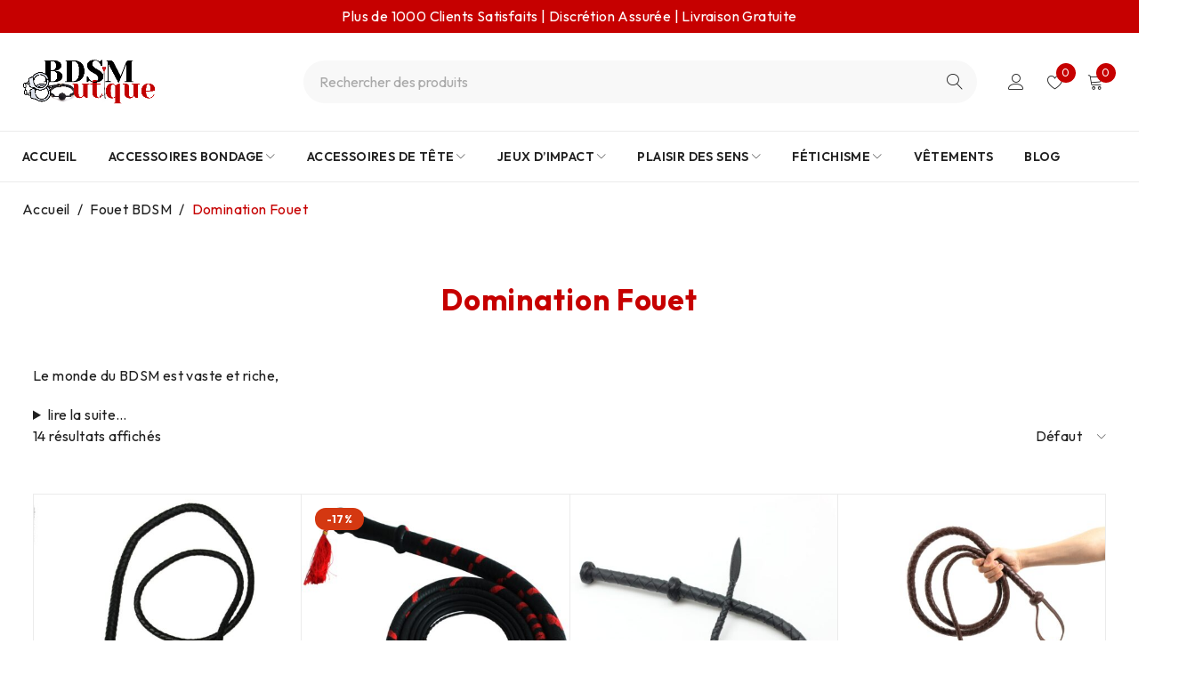

--- FILE ---
content_type: text/html; charset=UTF-8
request_url: https://bdsm-boutique.fr/domination-fouet/
body_size: 50841
content:
<!DOCTYPE html>
<html lang="fr-FR" prefix="og: https://ogp.me/ns#">
<head>
	<meta charset="UTF-8" />

	<meta name="viewport" content="width=device-width, initial-scale=1.0, maximum-scale=1" />

	<link rel="profile" href="//gmpg.org/xfn/11" />
				<link rel="shortcut icon" href="http://bdsm-boutique.fr/wp-content/uploads/2023/01/B.png" />
						<script>document.documentElement.className = document.documentElement.className + ' yes-js js_active js'</script>
				
<!-- Optimisation des moteurs de recherche par Rank Math - https://rankmath.com/ -->
<title>Domination Fouet - BDSM Boutique</title>
<meta name="description" content="Découvrez l&#039;art séduisant de la domination fouet dans le monde du BDSM. Du choix de l&#039;outil idéal à la maîtrise des techniques, plongez dans une expérience stimulante qui éveille des sensations intenses."/>
<meta name="robots" content="index, follow, max-snippet:-1, max-video-preview:-1, max-image-preview:large"/>
<link rel="canonical" href="https://bdsm-boutique.fr/domination-fouet/" />
<meta property="og:locale" content="fr_FR" />
<meta property="og:type" content="article" />
<meta property="og:title" content="Domination Fouet - BDSM Boutique" />
<meta property="og:description" content="Découvrez l&#039;art séduisant de la domination fouet dans le monde du BDSM. Du choix de l&#039;outil idéal à la maîtrise des techniques, plongez dans une expérience stimulante qui éveille des sensations intenses." />
<meta property="og:url" content="https://bdsm-boutique.fr/domination-fouet/" />
<meta property="og:site_name" content="Bdsm Boutique" />
<meta name="twitter:card" content="summary_large_image" />
<meta name="twitter:title" content="Domination Fouet - BDSM Boutique" />
<meta name="twitter:description" content="Découvrez l&#039;art séduisant de la domination fouet dans le monde du BDSM. Du choix de l&#039;outil idéal à la maîtrise des techniques, plongez dans une expérience stimulante qui éveille des sensations intenses." />
<meta name="twitter:label1" content="Produits" />
<meta name="twitter:data1" content="14" />
<script type="application/ld+json" class="rank-math-schema">{"@context":"https://schema.org","@graph":[{"@type":"Organization","@id":"https://bdsm-boutique.fr/#organization","name":"Bdsm Boutique"},{"@type":"WebSite","@id":"https://bdsm-boutique.fr/#website","url":"https://bdsm-boutique.fr","name":"Bdsm Boutique","publisher":{"@id":"https://bdsm-boutique.fr/#organization"},"inLanguage":"fr-FR"},{"@type":"CollectionPage","@id":"https://bdsm-boutique.fr/domination-fouet/#webpage","url":"https://bdsm-boutique.fr/domination-fouet/","name":"Domination Fouet - BDSM Boutique","isPartOf":{"@id":"https://bdsm-boutique.fr/#website"},"inLanguage":"fr-FR"}]}</script>
<!-- /Extension Rank Math WordPress SEO -->

<link rel='dns-prefetch' href='//fonts.googleapis.com' />
<link rel='preconnect' href='https://fonts.gstatic.com' crossorigin />
<link rel="alternate" type="application/rss+xml" title="BDSM Boutique &raquo; Flux" href="https://bdsm-boutique.fr/feed/" />
<link rel="alternate" type="application/rss+xml" title="BDSM Boutique &raquo; Flux des commentaires" href="https://bdsm-boutique.fr/comments/feed/" />
<link rel="alternate" type="application/rss+xml" title="Flux pour BDSM Boutique &raquo; Domination Fouet Catégorie" href="https://bdsm-boutique.fr/domination-fouet/feed/" />
		<!-- This site uses the Google Analytics by MonsterInsights plugin v9.11.1 - Using Analytics tracking - https://www.monsterinsights.com/ -->
							<script src="//www.googletagmanager.com/gtag/js?id=G-ZC94XMKG6V"  data-cfasync="false" data-wpfc-render="false" type="text/javascript" async></script>
			<script data-cfasync="false" data-wpfc-render="false" type="text/javascript">
				var mi_version = '9.11.1';
				var mi_track_user = true;
				var mi_no_track_reason = '';
								var MonsterInsightsDefaultLocations = {"page_location":"https:\/\/bdsm-boutique.fr\/domination-fouet\/"};
								if ( typeof MonsterInsightsPrivacyGuardFilter === 'function' ) {
					var MonsterInsightsLocations = (typeof MonsterInsightsExcludeQuery === 'object') ? MonsterInsightsPrivacyGuardFilter( MonsterInsightsExcludeQuery ) : MonsterInsightsPrivacyGuardFilter( MonsterInsightsDefaultLocations );
				} else {
					var MonsterInsightsLocations = (typeof MonsterInsightsExcludeQuery === 'object') ? MonsterInsightsExcludeQuery : MonsterInsightsDefaultLocations;
				}

								var disableStrs = [
										'ga-disable-G-ZC94XMKG6V',
									];

				/* Function to detect opted out users */
				function __gtagTrackerIsOptedOut() {
					for (var index = 0; index < disableStrs.length; index++) {
						if (document.cookie.indexOf(disableStrs[index] + '=true') > -1) {
							return true;
						}
					}

					return false;
				}

				/* Disable tracking if the opt-out cookie exists. */
				if (__gtagTrackerIsOptedOut()) {
					for (var index = 0; index < disableStrs.length; index++) {
						window[disableStrs[index]] = true;
					}
				}

				/* Opt-out function */
				function __gtagTrackerOptout() {
					for (var index = 0; index < disableStrs.length; index++) {
						document.cookie = disableStrs[index] + '=true; expires=Thu, 31 Dec 2099 23:59:59 UTC; path=/';
						window[disableStrs[index]] = true;
					}
				}

				if ('undefined' === typeof gaOptout) {
					function gaOptout() {
						__gtagTrackerOptout();
					}
				}
								window.dataLayer = window.dataLayer || [];

				window.MonsterInsightsDualTracker = {
					helpers: {},
					trackers: {},
				};
				if (mi_track_user) {
					function __gtagDataLayer() {
						dataLayer.push(arguments);
					}

					function __gtagTracker(type, name, parameters) {
						if (!parameters) {
							parameters = {};
						}

						if (parameters.send_to) {
							__gtagDataLayer.apply(null, arguments);
							return;
						}

						if (type === 'event') {
														parameters.send_to = monsterinsights_frontend.v4_id;
							var hookName = name;
							if (typeof parameters['event_category'] !== 'undefined') {
								hookName = parameters['event_category'] + ':' + name;
							}

							if (typeof MonsterInsightsDualTracker.trackers[hookName] !== 'undefined') {
								MonsterInsightsDualTracker.trackers[hookName](parameters);
							} else {
								__gtagDataLayer('event', name, parameters);
							}
							
						} else {
							__gtagDataLayer.apply(null, arguments);
						}
					}

					__gtagTracker('js', new Date());
					__gtagTracker('set', {
						'developer_id.dZGIzZG': true,
											});
					if ( MonsterInsightsLocations.page_location ) {
						__gtagTracker('set', MonsterInsightsLocations);
					}
										__gtagTracker('config', 'G-ZC94XMKG6V', {"forceSSL":"true","link_attribution":"true"} );
										window.gtag = __gtagTracker;										(function () {
						/* https://developers.google.com/analytics/devguides/collection/analyticsjs/ */
						/* ga and __gaTracker compatibility shim. */
						var noopfn = function () {
							return null;
						};
						var newtracker = function () {
							return new Tracker();
						};
						var Tracker = function () {
							return null;
						};
						var p = Tracker.prototype;
						p.get = noopfn;
						p.set = noopfn;
						p.send = function () {
							var args = Array.prototype.slice.call(arguments);
							args.unshift('send');
							__gaTracker.apply(null, args);
						};
						var __gaTracker = function () {
							var len = arguments.length;
							if (len === 0) {
								return;
							}
							var f = arguments[len - 1];
							if (typeof f !== 'object' || f === null || typeof f.hitCallback !== 'function') {
								if ('send' === arguments[0]) {
									var hitConverted, hitObject = false, action;
									if ('event' === arguments[1]) {
										if ('undefined' !== typeof arguments[3]) {
											hitObject = {
												'eventAction': arguments[3],
												'eventCategory': arguments[2],
												'eventLabel': arguments[4],
												'value': arguments[5] ? arguments[5] : 1,
											}
										}
									}
									if ('pageview' === arguments[1]) {
										if ('undefined' !== typeof arguments[2]) {
											hitObject = {
												'eventAction': 'page_view',
												'page_path': arguments[2],
											}
										}
									}
									if (typeof arguments[2] === 'object') {
										hitObject = arguments[2];
									}
									if (typeof arguments[5] === 'object') {
										Object.assign(hitObject, arguments[5]);
									}
									if ('undefined' !== typeof arguments[1].hitType) {
										hitObject = arguments[1];
										if ('pageview' === hitObject.hitType) {
											hitObject.eventAction = 'page_view';
										}
									}
									if (hitObject) {
										action = 'timing' === arguments[1].hitType ? 'timing_complete' : hitObject.eventAction;
										hitConverted = mapArgs(hitObject);
										__gtagTracker('event', action, hitConverted);
									}
								}
								return;
							}

							function mapArgs(args) {
								var arg, hit = {};
								var gaMap = {
									'eventCategory': 'event_category',
									'eventAction': 'event_action',
									'eventLabel': 'event_label',
									'eventValue': 'event_value',
									'nonInteraction': 'non_interaction',
									'timingCategory': 'event_category',
									'timingVar': 'name',
									'timingValue': 'value',
									'timingLabel': 'event_label',
									'page': 'page_path',
									'location': 'page_location',
									'title': 'page_title',
									'referrer' : 'page_referrer',
								};
								for (arg in args) {
																		if (!(!args.hasOwnProperty(arg) || !gaMap.hasOwnProperty(arg))) {
										hit[gaMap[arg]] = args[arg];
									} else {
										hit[arg] = args[arg];
									}
								}
								return hit;
							}

							try {
								f.hitCallback();
							} catch (ex) {
							}
						};
						__gaTracker.create = newtracker;
						__gaTracker.getByName = newtracker;
						__gaTracker.getAll = function () {
							return [];
						};
						__gaTracker.remove = noopfn;
						__gaTracker.loaded = true;
						window['__gaTracker'] = __gaTracker;
					})();
									} else {
										console.log("");
					(function () {
						function __gtagTracker() {
							return null;
						}

						window['__gtagTracker'] = __gtagTracker;
						window['gtag'] = __gtagTracker;
					})();
									}
			</script>
							<!-- / Google Analytics by MonsterInsights -->
		<script type="text/javascript">
/* <![CDATA[ */
window._wpemojiSettings = {"baseUrl":"https:\/\/s.w.org\/images\/core\/emoji\/15.0.3\/72x72\/","ext":".png","svgUrl":"https:\/\/s.w.org\/images\/core\/emoji\/15.0.3\/svg\/","svgExt":".svg","source":{"concatemoji":"https:\/\/bdsm-boutique.fr\/wp-includes\/js\/wp-emoji-release.min.js?ver=6.6.4"}};
/*! This file is auto-generated */
!function(i,n){var o,s,e;function c(e){try{var t={supportTests:e,timestamp:(new Date).valueOf()};sessionStorage.setItem(o,JSON.stringify(t))}catch(e){}}function p(e,t,n){e.clearRect(0,0,e.canvas.width,e.canvas.height),e.fillText(t,0,0);var t=new Uint32Array(e.getImageData(0,0,e.canvas.width,e.canvas.height).data),r=(e.clearRect(0,0,e.canvas.width,e.canvas.height),e.fillText(n,0,0),new Uint32Array(e.getImageData(0,0,e.canvas.width,e.canvas.height).data));return t.every(function(e,t){return e===r[t]})}function u(e,t,n){switch(t){case"flag":return n(e,"\ud83c\udff3\ufe0f\u200d\u26a7\ufe0f","\ud83c\udff3\ufe0f\u200b\u26a7\ufe0f")?!1:!n(e,"\ud83c\uddfa\ud83c\uddf3","\ud83c\uddfa\u200b\ud83c\uddf3")&&!n(e,"\ud83c\udff4\udb40\udc67\udb40\udc62\udb40\udc65\udb40\udc6e\udb40\udc67\udb40\udc7f","\ud83c\udff4\u200b\udb40\udc67\u200b\udb40\udc62\u200b\udb40\udc65\u200b\udb40\udc6e\u200b\udb40\udc67\u200b\udb40\udc7f");case"emoji":return!n(e,"\ud83d\udc26\u200d\u2b1b","\ud83d\udc26\u200b\u2b1b")}return!1}function f(e,t,n){var r="undefined"!=typeof WorkerGlobalScope&&self instanceof WorkerGlobalScope?new OffscreenCanvas(300,150):i.createElement("canvas"),a=r.getContext("2d",{willReadFrequently:!0}),o=(a.textBaseline="top",a.font="600 32px Arial",{});return e.forEach(function(e){o[e]=t(a,e,n)}),o}function t(e){var t=i.createElement("script");t.src=e,t.defer=!0,i.head.appendChild(t)}"undefined"!=typeof Promise&&(o="wpEmojiSettingsSupports",s=["flag","emoji"],n.supports={everything:!0,everythingExceptFlag:!0},e=new Promise(function(e){i.addEventListener("DOMContentLoaded",e,{once:!0})}),new Promise(function(t){var n=function(){try{var e=JSON.parse(sessionStorage.getItem(o));if("object"==typeof e&&"number"==typeof e.timestamp&&(new Date).valueOf()<e.timestamp+604800&&"object"==typeof e.supportTests)return e.supportTests}catch(e){}return null}();if(!n){if("undefined"!=typeof Worker&&"undefined"!=typeof OffscreenCanvas&&"undefined"!=typeof URL&&URL.createObjectURL&&"undefined"!=typeof Blob)try{var e="postMessage("+f.toString()+"("+[JSON.stringify(s),u.toString(),p.toString()].join(",")+"));",r=new Blob([e],{type:"text/javascript"}),a=new Worker(URL.createObjectURL(r),{name:"wpTestEmojiSupports"});return void(a.onmessage=function(e){c(n=e.data),a.terminate(),t(n)})}catch(e){}c(n=f(s,u,p))}t(n)}).then(function(e){for(var t in e)n.supports[t]=e[t],n.supports.everything=n.supports.everything&&n.supports[t],"flag"!==t&&(n.supports.everythingExceptFlag=n.supports.everythingExceptFlag&&n.supports[t]);n.supports.everythingExceptFlag=n.supports.everythingExceptFlag&&!n.supports.flag,n.DOMReady=!1,n.readyCallback=function(){n.DOMReady=!0}}).then(function(){return e}).then(function(){var e;n.supports.everything||(n.readyCallback(),(e=n.source||{}).concatemoji?t(e.concatemoji):e.wpemoji&&e.twemoji&&(t(e.twemoji),t(e.wpemoji)))}))}((window,document),window._wpemojiSettings);
/* ]]> */
</script>

<style id='wp-emoji-styles-inline-css' type='text/css'>

	img.wp-smiley, img.emoji {
		display: inline !important;
		border: none !important;
		box-shadow: none !important;
		height: 1em !important;
		width: 1em !important;
		margin: 0 0.07em !important;
		vertical-align: -0.1em !important;
		background: none !important;
		padding: 0 !important;
	}
</style>
<link rel='stylesheet' id='wp-block-library-css' href='https://bdsm-boutique.fr/wp-includes/css/dist/block-library/style.min.css?ver=6.6.4' type='text/css' media='all' />
<style id='rank-math-toc-block-style-inline-css' type='text/css'>
.wp-block-rank-math-toc-block nav ol{counter-reset:item}.wp-block-rank-math-toc-block nav ol li{display:block}.wp-block-rank-math-toc-block nav ol li:before{content:counters(item, ".") ". ";counter-increment:item}

</style>
<link rel='stylesheet' id='jquery-selectBox-css' href='https://bdsm-boutique.fr/wp-content/plugins/yith-woocommerce-wishlist/assets/css/jquery.selectBox.css?ver=1.2.0' type='text/css' media='all' />
<link rel='stylesheet' id='yith-wcwl-font-awesome-css' href='https://bdsm-boutique.fr/wp-content/plugins/yith-woocommerce-wishlist/assets/css/font-awesome.css?ver=4.7.0' type='text/css' media='all' />
<link rel='stylesheet' id='woocommerce_prettyPhoto_css-css' href='//bdsm-boutique.fr/wp-content/plugins/woocommerce/assets/css/prettyPhoto.css?ver=3.1.6' type='text/css' media='all' />
<link rel='stylesheet' id='yith-wcwl-main-css' href='https://bdsm-boutique.fr/wp-content/plugins/yith-woocommerce-wishlist/assets/css/style.css?ver=3.27.0' type='text/css' media='all' />
<style id='yith-wcwl-main-inline-css' type='text/css'>
.yith-wcwl-share li a{color: #FFFFFF;}.yith-wcwl-share li a:hover{color: #FFFFFF;}.yith-wcwl-share a.facebook{background: #39599E; background-color: #39599E;}.yith-wcwl-share a.facebook:hover{background: #39599E; background-color: #39599E;}.yith-wcwl-share a.twitter{background: #45AFE2; background-color: #45AFE2;}.yith-wcwl-share a.twitter:hover{background: #39599E; background-color: #39599E;}.yith-wcwl-share a.pinterest{background: #AB2E31; background-color: #AB2E31;}.yith-wcwl-share a.pinterest:hover{background: #39599E; background-color: #39599E;}.yith-wcwl-share a.email{background: #FBB102; background-color: #FBB102;}.yith-wcwl-share a.email:hover{background: #39599E; background-color: #39599E;}.yith-wcwl-share a.whatsapp{background: #00A901; background-color: #00A901;}.yith-wcwl-share a.whatsapp:hover{background: #39599E; background-color: #39599E;}
</style>
<style id='classic-theme-styles-inline-css' type='text/css'>
/*! This file is auto-generated */
.wp-block-button__link{color:#fff;background-color:#32373c;border-radius:9999px;box-shadow:none;text-decoration:none;padding:calc(.667em + 2px) calc(1.333em + 2px);font-size:1.125em}.wp-block-file__button{background:#32373c;color:#fff;text-decoration:none}
</style>
<style id='global-styles-inline-css' type='text/css'>
:root{--wp--preset--aspect-ratio--square: 1;--wp--preset--aspect-ratio--4-3: 4/3;--wp--preset--aspect-ratio--3-4: 3/4;--wp--preset--aspect-ratio--3-2: 3/2;--wp--preset--aspect-ratio--2-3: 2/3;--wp--preset--aspect-ratio--16-9: 16/9;--wp--preset--aspect-ratio--9-16: 9/16;--wp--preset--color--black: #000000;--wp--preset--color--cyan-bluish-gray: #abb8c3;--wp--preset--color--white: #ffffff;--wp--preset--color--pale-pink: #f78da7;--wp--preset--color--vivid-red: #cf2e2e;--wp--preset--color--luminous-vivid-orange: #ff6900;--wp--preset--color--luminous-vivid-amber: #fcb900;--wp--preset--color--light-green-cyan: #7bdcb5;--wp--preset--color--vivid-green-cyan: #00d084;--wp--preset--color--pale-cyan-blue: #8ed1fc;--wp--preset--color--vivid-cyan-blue: #0693e3;--wp--preset--color--vivid-purple: #9b51e0;--wp--preset--gradient--vivid-cyan-blue-to-vivid-purple: linear-gradient(135deg,rgba(6,147,227,1) 0%,rgb(155,81,224) 100%);--wp--preset--gradient--light-green-cyan-to-vivid-green-cyan: linear-gradient(135deg,rgb(122,220,180) 0%,rgb(0,208,130) 100%);--wp--preset--gradient--luminous-vivid-amber-to-luminous-vivid-orange: linear-gradient(135deg,rgba(252,185,0,1) 0%,rgba(255,105,0,1) 100%);--wp--preset--gradient--luminous-vivid-orange-to-vivid-red: linear-gradient(135deg,rgba(255,105,0,1) 0%,rgb(207,46,46) 100%);--wp--preset--gradient--very-light-gray-to-cyan-bluish-gray: linear-gradient(135deg,rgb(238,238,238) 0%,rgb(169,184,195) 100%);--wp--preset--gradient--cool-to-warm-spectrum: linear-gradient(135deg,rgb(74,234,220) 0%,rgb(151,120,209) 20%,rgb(207,42,186) 40%,rgb(238,44,130) 60%,rgb(251,105,98) 80%,rgb(254,248,76) 100%);--wp--preset--gradient--blush-light-purple: linear-gradient(135deg,rgb(255,206,236) 0%,rgb(152,150,240) 100%);--wp--preset--gradient--blush-bordeaux: linear-gradient(135deg,rgb(254,205,165) 0%,rgb(254,45,45) 50%,rgb(107,0,62) 100%);--wp--preset--gradient--luminous-dusk: linear-gradient(135deg,rgb(255,203,112) 0%,rgb(199,81,192) 50%,rgb(65,88,208) 100%);--wp--preset--gradient--pale-ocean: linear-gradient(135deg,rgb(255,245,203) 0%,rgb(182,227,212) 50%,rgb(51,167,181) 100%);--wp--preset--gradient--electric-grass: linear-gradient(135deg,rgb(202,248,128) 0%,rgb(113,206,126) 100%);--wp--preset--gradient--midnight: linear-gradient(135deg,rgb(2,3,129) 0%,rgb(40,116,252) 100%);--wp--preset--font-size--small: 13px;--wp--preset--font-size--medium: 20px;--wp--preset--font-size--large: 36px;--wp--preset--font-size--x-large: 42px;--wp--preset--font-family--inter: "Inter", sans-serif;--wp--preset--font-family--cardo: Cardo;--wp--preset--spacing--20: 0.44rem;--wp--preset--spacing--30: 0.67rem;--wp--preset--spacing--40: 1rem;--wp--preset--spacing--50: 1.5rem;--wp--preset--spacing--60: 2.25rem;--wp--preset--spacing--70: 3.38rem;--wp--preset--spacing--80: 5.06rem;--wp--preset--shadow--natural: 6px 6px 9px rgba(0, 0, 0, 0.2);--wp--preset--shadow--deep: 12px 12px 50px rgba(0, 0, 0, 0.4);--wp--preset--shadow--sharp: 6px 6px 0px rgba(0, 0, 0, 0.2);--wp--preset--shadow--outlined: 6px 6px 0px -3px rgba(255, 255, 255, 1), 6px 6px rgba(0, 0, 0, 1);--wp--preset--shadow--crisp: 6px 6px 0px rgba(0, 0, 0, 1);}:where(.is-layout-flex){gap: 0.5em;}:where(.is-layout-grid){gap: 0.5em;}body .is-layout-flex{display: flex;}.is-layout-flex{flex-wrap: wrap;align-items: center;}.is-layout-flex > :is(*, div){margin: 0;}body .is-layout-grid{display: grid;}.is-layout-grid > :is(*, div){margin: 0;}:where(.wp-block-columns.is-layout-flex){gap: 2em;}:where(.wp-block-columns.is-layout-grid){gap: 2em;}:where(.wp-block-post-template.is-layout-flex){gap: 1.25em;}:where(.wp-block-post-template.is-layout-grid){gap: 1.25em;}.has-black-color{color: var(--wp--preset--color--black) !important;}.has-cyan-bluish-gray-color{color: var(--wp--preset--color--cyan-bluish-gray) !important;}.has-white-color{color: var(--wp--preset--color--white) !important;}.has-pale-pink-color{color: var(--wp--preset--color--pale-pink) !important;}.has-vivid-red-color{color: var(--wp--preset--color--vivid-red) !important;}.has-luminous-vivid-orange-color{color: var(--wp--preset--color--luminous-vivid-orange) !important;}.has-luminous-vivid-amber-color{color: var(--wp--preset--color--luminous-vivid-amber) !important;}.has-light-green-cyan-color{color: var(--wp--preset--color--light-green-cyan) !important;}.has-vivid-green-cyan-color{color: var(--wp--preset--color--vivid-green-cyan) !important;}.has-pale-cyan-blue-color{color: var(--wp--preset--color--pale-cyan-blue) !important;}.has-vivid-cyan-blue-color{color: var(--wp--preset--color--vivid-cyan-blue) !important;}.has-vivid-purple-color{color: var(--wp--preset--color--vivid-purple) !important;}.has-black-background-color{background-color: var(--wp--preset--color--black) !important;}.has-cyan-bluish-gray-background-color{background-color: var(--wp--preset--color--cyan-bluish-gray) !important;}.has-white-background-color{background-color: var(--wp--preset--color--white) !important;}.has-pale-pink-background-color{background-color: var(--wp--preset--color--pale-pink) !important;}.has-vivid-red-background-color{background-color: var(--wp--preset--color--vivid-red) !important;}.has-luminous-vivid-orange-background-color{background-color: var(--wp--preset--color--luminous-vivid-orange) !important;}.has-luminous-vivid-amber-background-color{background-color: var(--wp--preset--color--luminous-vivid-amber) !important;}.has-light-green-cyan-background-color{background-color: var(--wp--preset--color--light-green-cyan) !important;}.has-vivid-green-cyan-background-color{background-color: var(--wp--preset--color--vivid-green-cyan) !important;}.has-pale-cyan-blue-background-color{background-color: var(--wp--preset--color--pale-cyan-blue) !important;}.has-vivid-cyan-blue-background-color{background-color: var(--wp--preset--color--vivid-cyan-blue) !important;}.has-vivid-purple-background-color{background-color: var(--wp--preset--color--vivid-purple) !important;}.has-black-border-color{border-color: var(--wp--preset--color--black) !important;}.has-cyan-bluish-gray-border-color{border-color: var(--wp--preset--color--cyan-bluish-gray) !important;}.has-white-border-color{border-color: var(--wp--preset--color--white) !important;}.has-pale-pink-border-color{border-color: var(--wp--preset--color--pale-pink) !important;}.has-vivid-red-border-color{border-color: var(--wp--preset--color--vivid-red) !important;}.has-luminous-vivid-orange-border-color{border-color: var(--wp--preset--color--luminous-vivid-orange) !important;}.has-luminous-vivid-amber-border-color{border-color: var(--wp--preset--color--luminous-vivid-amber) !important;}.has-light-green-cyan-border-color{border-color: var(--wp--preset--color--light-green-cyan) !important;}.has-vivid-green-cyan-border-color{border-color: var(--wp--preset--color--vivid-green-cyan) !important;}.has-pale-cyan-blue-border-color{border-color: var(--wp--preset--color--pale-cyan-blue) !important;}.has-vivid-cyan-blue-border-color{border-color: var(--wp--preset--color--vivid-cyan-blue) !important;}.has-vivid-purple-border-color{border-color: var(--wp--preset--color--vivid-purple) !important;}.has-vivid-cyan-blue-to-vivid-purple-gradient-background{background: var(--wp--preset--gradient--vivid-cyan-blue-to-vivid-purple) !important;}.has-light-green-cyan-to-vivid-green-cyan-gradient-background{background: var(--wp--preset--gradient--light-green-cyan-to-vivid-green-cyan) !important;}.has-luminous-vivid-amber-to-luminous-vivid-orange-gradient-background{background: var(--wp--preset--gradient--luminous-vivid-amber-to-luminous-vivid-orange) !important;}.has-luminous-vivid-orange-to-vivid-red-gradient-background{background: var(--wp--preset--gradient--luminous-vivid-orange-to-vivid-red) !important;}.has-very-light-gray-to-cyan-bluish-gray-gradient-background{background: var(--wp--preset--gradient--very-light-gray-to-cyan-bluish-gray) !important;}.has-cool-to-warm-spectrum-gradient-background{background: var(--wp--preset--gradient--cool-to-warm-spectrum) !important;}.has-blush-light-purple-gradient-background{background: var(--wp--preset--gradient--blush-light-purple) !important;}.has-blush-bordeaux-gradient-background{background: var(--wp--preset--gradient--blush-bordeaux) !important;}.has-luminous-dusk-gradient-background{background: var(--wp--preset--gradient--luminous-dusk) !important;}.has-pale-ocean-gradient-background{background: var(--wp--preset--gradient--pale-ocean) !important;}.has-electric-grass-gradient-background{background: var(--wp--preset--gradient--electric-grass) !important;}.has-midnight-gradient-background{background: var(--wp--preset--gradient--midnight) !important;}.has-small-font-size{font-size: var(--wp--preset--font-size--small) !important;}.has-medium-font-size{font-size: var(--wp--preset--font-size--medium) !important;}.has-large-font-size{font-size: var(--wp--preset--font-size--large) !important;}.has-x-large-font-size{font-size: var(--wp--preset--font-size--x-large) !important;}
:where(.wp-block-post-template.is-layout-flex){gap: 1.25em;}:where(.wp-block-post-template.is-layout-grid){gap: 1.25em;}
:where(.wp-block-columns.is-layout-flex){gap: 2em;}:where(.wp-block-columns.is-layout-grid){gap: 2em;}
:root :where(.wp-block-pullquote){font-size: 1.5em;line-height: 1.6;}
</style>
<style id='extendify-gutenberg-patterns-and-templates-utilities-inline-css' type='text/css'>
.ext-absolute {
  position: absolute !important;
}

.ext-relative {
  position: relative !important;
}

.ext-top-base {
  top: var(--wp--style--block-gap, 1.75rem) !important;
}

.ext-top-lg {
  top: var(--extendify--spacing--large, 3rem) !important;
}

.ext--top-base {
  top: calc(var(--wp--style--block-gap, 1.75rem) * -1) !important;
}

.ext--top-lg {
  top: calc(var(--extendify--spacing--large, 3rem) * -1) !important;
}

.ext-right-base {
  right: var(--wp--style--block-gap, 1.75rem) !important;
}

.ext-right-lg {
  right: var(--extendify--spacing--large, 3rem) !important;
}

.ext--right-base {
  right: calc(var(--wp--style--block-gap, 1.75rem) * -1) !important;
}

.ext--right-lg {
  right: calc(var(--extendify--spacing--large, 3rem) * -1) !important;
}

.ext-bottom-base {
  bottom: var(--wp--style--block-gap, 1.75rem) !important;
}

.ext-bottom-lg {
  bottom: var(--extendify--spacing--large, 3rem) !important;
}

.ext--bottom-base {
  bottom: calc(var(--wp--style--block-gap, 1.75rem) * -1) !important;
}

.ext--bottom-lg {
  bottom: calc(var(--extendify--spacing--large, 3rem) * -1) !important;
}

.ext-left-base {
  left: var(--wp--style--block-gap, 1.75rem) !important;
}

.ext-left-lg {
  left: var(--extendify--spacing--large, 3rem) !important;
}

.ext--left-base {
  left: calc(var(--wp--style--block-gap, 1.75rem) * -1) !important;
}

.ext--left-lg {
  left: calc(var(--extendify--spacing--large, 3rem) * -1) !important;
}

.ext-order-1 {
  order: 1 !important;
}

.ext-order-2 {
  order: 2 !important;
}

.ext-col-auto {
  grid-column: auto !important;
}

.ext-col-span-1 {
  grid-column: span 1 / span 1 !important;
}

.ext-col-span-2 {
  grid-column: span 2 / span 2 !important;
}

.ext-col-span-3 {
  grid-column: span 3 / span 3 !important;
}

.ext-col-span-4 {
  grid-column: span 4 / span 4 !important;
}

.ext-col-span-5 {
  grid-column: span 5 / span 5 !important;
}

.ext-col-span-6 {
  grid-column: span 6 / span 6 !important;
}

.ext-col-span-7 {
  grid-column: span 7 / span 7 !important;
}

.ext-col-span-8 {
  grid-column: span 8 / span 8 !important;
}

.ext-col-span-9 {
  grid-column: span 9 / span 9 !important;
}

.ext-col-span-10 {
  grid-column: span 10 / span 10 !important;
}

.ext-col-span-11 {
  grid-column: span 11 / span 11 !important;
}

.ext-col-span-12 {
  grid-column: span 12 / span 12 !important;
}

.ext-col-span-full {
  grid-column: 1 / -1 !important;
}

.ext-col-start-1 {
  grid-column-start: 1 !important;
}

.ext-col-start-2 {
  grid-column-start: 2 !important;
}

.ext-col-start-3 {
  grid-column-start: 3 !important;
}

.ext-col-start-4 {
  grid-column-start: 4 !important;
}

.ext-col-start-5 {
  grid-column-start: 5 !important;
}

.ext-col-start-6 {
  grid-column-start: 6 !important;
}

.ext-col-start-7 {
  grid-column-start: 7 !important;
}

.ext-col-start-8 {
  grid-column-start: 8 !important;
}

.ext-col-start-9 {
  grid-column-start: 9 !important;
}

.ext-col-start-10 {
  grid-column-start: 10 !important;
}

.ext-col-start-11 {
  grid-column-start: 11 !important;
}

.ext-col-start-12 {
  grid-column-start: 12 !important;
}

.ext-col-start-13 {
  grid-column-start: 13 !important;
}

.ext-col-start-auto {
  grid-column-start: auto !important;
}

.ext-col-end-1 {
  grid-column-end: 1 !important;
}

.ext-col-end-2 {
  grid-column-end: 2 !important;
}

.ext-col-end-3 {
  grid-column-end: 3 !important;
}

.ext-col-end-4 {
  grid-column-end: 4 !important;
}

.ext-col-end-5 {
  grid-column-end: 5 !important;
}

.ext-col-end-6 {
  grid-column-end: 6 !important;
}

.ext-col-end-7 {
  grid-column-end: 7 !important;
}

.ext-col-end-8 {
  grid-column-end: 8 !important;
}

.ext-col-end-9 {
  grid-column-end: 9 !important;
}

.ext-col-end-10 {
  grid-column-end: 10 !important;
}

.ext-col-end-11 {
  grid-column-end: 11 !important;
}

.ext-col-end-12 {
  grid-column-end: 12 !important;
}

.ext-col-end-13 {
  grid-column-end: 13 !important;
}

.ext-col-end-auto {
  grid-column-end: auto !important;
}

.ext-row-auto {
  grid-row: auto !important;
}

.ext-row-span-1 {
  grid-row: span 1 / span 1 !important;
}

.ext-row-span-2 {
  grid-row: span 2 / span 2 !important;
}

.ext-row-span-3 {
  grid-row: span 3 / span 3 !important;
}

.ext-row-span-4 {
  grid-row: span 4 / span 4 !important;
}

.ext-row-span-5 {
  grid-row: span 5 / span 5 !important;
}

.ext-row-span-6 {
  grid-row: span 6 / span 6 !important;
}

.ext-row-span-full {
  grid-row: 1 / -1 !important;
}

.ext-row-start-1 {
  grid-row-start: 1 !important;
}

.ext-row-start-2 {
  grid-row-start: 2 !important;
}

.ext-row-start-3 {
  grid-row-start: 3 !important;
}

.ext-row-start-4 {
  grid-row-start: 4 !important;
}

.ext-row-start-5 {
  grid-row-start: 5 !important;
}

.ext-row-start-6 {
  grid-row-start: 6 !important;
}

.ext-row-start-7 {
  grid-row-start: 7 !important;
}

.ext-row-start-auto {
  grid-row-start: auto !important;
}

.ext-row-end-1 {
  grid-row-end: 1 !important;
}

.ext-row-end-2 {
  grid-row-end: 2 !important;
}

.ext-row-end-3 {
  grid-row-end: 3 !important;
}

.ext-row-end-4 {
  grid-row-end: 4 !important;
}

.ext-row-end-5 {
  grid-row-end: 5 !important;
}

.ext-row-end-6 {
  grid-row-end: 6 !important;
}

.ext-row-end-7 {
  grid-row-end: 7 !important;
}

.ext-row-end-auto {
  grid-row-end: auto !important;
}

.ext-m-0:not([style*="margin"]) {
  margin: 0 !important;
}

.ext-m-auto:not([style*="margin"]) {
  margin: auto !important;
}

.ext-m-base:not([style*="margin"]) {
  margin: var(--wp--style--block-gap, 1.75rem) !important;
}

.ext-m-lg:not([style*="margin"]) {
  margin: var(--extendify--spacing--large, 3rem) !important;
}

.ext--m-base:not([style*="margin"]) {
  margin: calc(var(--wp--style--block-gap, 1.75rem) * -1) !important;
}

.ext--m-lg:not([style*="margin"]) {
  margin: calc(var(--extendify--spacing--large, 3rem) * -1) !important;
}

.ext-mx-0:not([style*="margin"]) {
  margin-left: 0 !important;
  margin-right: 0 !important;
}

.ext-mx-auto:not([style*="margin"]) {
  margin-left: auto !important;
  margin-right: auto !important;
}

.ext-mx-base:not([style*="margin"]) {
  margin-left: var(--wp--style--block-gap, 1.75rem) !important;
  margin-right: var(--wp--style--block-gap, 1.75rem) !important;
}

.ext-mx-lg:not([style*="margin"]) {
  margin-left: var(--extendify--spacing--large, 3rem) !important;
  margin-right: var(--extendify--spacing--large, 3rem) !important;
}

.ext--mx-base:not([style*="margin"]) {
  margin-left: calc(var(--wp--style--block-gap, 1.75rem) * -1) !important;
  margin-right: calc(var(--wp--style--block-gap, 1.75rem) * -1) !important;
}

.ext--mx-lg:not([style*="margin"]) {
  margin-left: calc(var(--extendify--spacing--large, 3rem) * -1) !important;
  margin-right: calc(var(--extendify--spacing--large, 3rem) * -1) !important;
}

.ext-my-0:not([style*="margin"]) {
  margin-top: 0 !important;
  margin-bottom: 0 !important;
}

.ext-my-auto:not([style*="margin"]) {
  margin-top: auto !important;
  margin-bottom: auto !important;
}

.ext-my-base:not([style*="margin"]) {
  margin-top: var(--wp--style--block-gap, 1.75rem) !important;
  margin-bottom: var(--wp--style--block-gap, 1.75rem) !important;
}

.ext-my-lg:not([style*="margin"]) {
  margin-top: var(--extendify--spacing--large, 3rem) !important;
  margin-bottom: var(--extendify--spacing--large, 3rem) !important;
}

.ext--my-base:not([style*="margin"]) {
  margin-top: calc(var(--wp--style--block-gap, 1.75rem) * -1) !important;
  margin-bottom: calc(var(--wp--style--block-gap, 1.75rem) * -1) !important;
}

.ext--my-lg:not([style*="margin"]) {
  margin-top: calc(var(--extendify--spacing--large, 3rem) * -1) !important;
  margin-bottom: calc(var(--extendify--spacing--large, 3rem) * -1) !important;
}

.ext-mt-0:not([style*="margin"]) {
  margin-top: 0 !important;
}

.ext-mt-auto:not([style*="margin"]) {
  margin-top: auto !important;
}

.ext-mt-base:not([style*="margin"]) {
  margin-top: var(--wp--style--block-gap, 1.75rem) !important;
}

.ext-mt-lg:not([style*="margin"]) {
  margin-top: var(--extendify--spacing--large, 3rem) !important;
}

.ext--mt-base:not([style*="margin"]) {
  margin-top: calc(var(--wp--style--block-gap, 1.75rem) * -1) !important;
}

.ext--mt-lg:not([style*="margin"]) {
  margin-top: calc(var(--extendify--spacing--large, 3rem) * -1) !important;
}

.ext-mr-0:not([style*="margin"]) {
  margin-right: 0 !important;
}

.ext-mr-auto:not([style*="margin"]) {
  margin-right: auto !important;
}

.ext-mr-base:not([style*="margin"]) {
  margin-right: var(--wp--style--block-gap, 1.75rem) !important;
}

.ext-mr-lg:not([style*="margin"]) {
  margin-right: var(--extendify--spacing--large, 3rem) !important;
}

.ext--mr-base:not([style*="margin"]) {
  margin-right: calc(var(--wp--style--block-gap, 1.75rem) * -1) !important;
}

.ext--mr-lg:not([style*="margin"]) {
  margin-right: calc(var(--extendify--spacing--large, 3rem) * -1) !important;
}

.ext-mb-0:not([style*="margin"]) {
  margin-bottom: 0 !important;
}

.ext-mb-auto:not([style*="margin"]) {
  margin-bottom: auto !important;
}

.ext-mb-base:not([style*="margin"]) {
  margin-bottom: var(--wp--style--block-gap, 1.75rem) !important;
}

.ext-mb-lg:not([style*="margin"]) {
  margin-bottom: var(--extendify--spacing--large, 3rem) !important;
}

.ext--mb-base:not([style*="margin"]) {
  margin-bottom: calc(var(--wp--style--block-gap, 1.75rem) * -1) !important;
}

.ext--mb-lg:not([style*="margin"]) {
  margin-bottom: calc(var(--extendify--spacing--large, 3rem) * -1) !important;
}

.ext-ml-0:not([style*="margin"]) {
  margin-left: 0 !important;
}

.ext-ml-auto:not([style*="margin"]) {
  margin-left: auto !important;
}

.ext-ml-base:not([style*="margin"]) {
  margin-left: var(--wp--style--block-gap, 1.75rem) !important;
}

.ext-ml-lg:not([style*="margin"]) {
  margin-left: var(--extendify--spacing--large, 3rem) !important;
}

.ext--ml-base:not([style*="margin"]) {
  margin-left: calc(var(--wp--style--block-gap, 1.75rem) * -1) !important;
}

.ext--ml-lg:not([style*="margin"]) {
  margin-left: calc(var(--extendify--spacing--large, 3rem) * -1) !important;
}

.ext-block {
  display: block !important;
}

.ext-inline-block {
  display: inline-block !important;
}

.ext-inline {
  display: inline !important;
}

.ext-flex {
  display: flex !important;
}

.ext-inline-flex {
  display: inline-flex !important;
}

.ext-grid {
  display: grid !important;
}

.ext-inline-grid {
  display: inline-grid !important;
}

.ext-hidden {
  display: none !important;
}

.ext-w-auto {
  width: auto !important;
}

.ext-w-full {
  width: 100% !important;
}

.ext-max-w-full {
  max-width: 100% !important;
}

.ext-flex-1 {
  flex: 1 1 0% !important;
}

.ext-flex-auto {
  flex: 1 1 auto !important;
}

.ext-flex-initial {
  flex: 0 1 auto !important;
}

.ext-flex-none {
  flex: none !important;
}

.ext-flex-shrink-0 {
  flex-shrink: 0 !important;
}

.ext-flex-shrink {
  flex-shrink: 1 !important;
}

.ext-flex-grow-0 {
  flex-grow: 0 !important;
}

.ext-flex-grow {
  flex-grow: 1 !important;
}

.ext-list-none {
  list-style-type: none !important;
}

.ext-grid-cols-1 {
  grid-template-columns: repeat(1, minmax(0, 1fr)) !important;
}

.ext-grid-cols-2 {
  grid-template-columns: repeat(2, minmax(0, 1fr)) !important;
}

.ext-grid-cols-3 {
  grid-template-columns: repeat(3, minmax(0, 1fr)) !important;
}

.ext-grid-cols-4 {
  grid-template-columns: repeat(4, minmax(0, 1fr)) !important;
}

.ext-grid-cols-5 {
  grid-template-columns: repeat(5, minmax(0, 1fr)) !important;
}

.ext-grid-cols-6 {
  grid-template-columns: repeat(6, minmax(0, 1fr)) !important;
}

.ext-grid-cols-7 {
  grid-template-columns: repeat(7, minmax(0, 1fr)) !important;
}

.ext-grid-cols-8 {
  grid-template-columns: repeat(8, minmax(0, 1fr)) !important;
}

.ext-grid-cols-9 {
  grid-template-columns: repeat(9, minmax(0, 1fr)) !important;
}

.ext-grid-cols-10 {
  grid-template-columns: repeat(10, minmax(0, 1fr)) !important;
}

.ext-grid-cols-11 {
  grid-template-columns: repeat(11, minmax(0, 1fr)) !important;
}

.ext-grid-cols-12 {
  grid-template-columns: repeat(12, minmax(0, 1fr)) !important;
}

.ext-grid-cols-none {
  grid-template-columns: none !important;
}

.ext-grid-rows-1 {
  grid-template-rows: repeat(1, minmax(0, 1fr)) !important;
}

.ext-grid-rows-2 {
  grid-template-rows: repeat(2, minmax(0, 1fr)) !important;
}

.ext-grid-rows-3 {
  grid-template-rows: repeat(3, minmax(0, 1fr)) !important;
}

.ext-grid-rows-4 {
  grid-template-rows: repeat(4, minmax(0, 1fr)) !important;
}

.ext-grid-rows-5 {
  grid-template-rows: repeat(5, minmax(0, 1fr)) !important;
}

.ext-grid-rows-6 {
  grid-template-rows: repeat(6, minmax(0, 1fr)) !important;
}

.ext-grid-rows-none {
  grid-template-rows: none !important;
}

.ext-flex-row {
  flex-direction: row !important;
}

.ext-flex-row-reverse {
  flex-direction: row-reverse !important;
}

.ext-flex-col {
  flex-direction: column !important;
}

.ext-flex-col-reverse {
  flex-direction: column-reverse !important;
}

.ext-flex-wrap {
  flex-wrap: wrap !important;
}

.ext-flex-wrap-reverse {
  flex-wrap: wrap-reverse !important;
}

.ext-flex-nowrap {
  flex-wrap: nowrap !important;
}

.ext-items-start {
  align-items: flex-start !important;
}

.ext-items-end {
  align-items: flex-end !important;
}

.ext-items-center {
  align-items: center !important;
}

.ext-items-baseline {
  align-items: baseline !important;
}

.ext-items-stretch {
  align-items: stretch !important;
}

.ext-justify-start {
  justify-content: flex-start !important;
}

.ext-justify-end {
  justify-content: flex-end !important;
}

.ext-justify-center {
  justify-content: center !important;
}

.ext-justify-between {
  justify-content: space-between !important;
}

.ext-justify-around {
  justify-content: space-around !important;
}

.ext-justify-evenly {
  justify-content: space-evenly !important;
}

.ext-justify-items-start {
  justify-items: start !important;
}

.ext-justify-items-end {
  justify-items: end !important;
}

.ext-justify-items-center {
  justify-items: center !important;
}

.ext-justify-items-stretch {
  justify-items: stretch !important;
}

.ext-gap-0 {
  gap: 0 !important;
}

.ext-gap-base {
  gap: var(--wp--style--block-gap, 1.75rem) !important;
}

.ext-gap-lg {
  gap: var(--extendify--spacing--large, 3rem) !important;
}

.ext-gap-x-0 {
  -moz-column-gap: 0 !important;
       column-gap: 0 !important;
}

.ext-gap-x-base {
  -moz-column-gap: var(--wp--style--block-gap, 1.75rem) !important;
       column-gap: var(--wp--style--block-gap, 1.75rem) !important;
}

.ext-gap-x-lg {
  -moz-column-gap: var(--extendify--spacing--large, 3rem) !important;
       column-gap: var(--extendify--spacing--large, 3rem) !important;
}

.ext-gap-y-0 {
  row-gap: 0 !important;
}

.ext-gap-y-base {
  row-gap: var(--wp--style--block-gap, 1.75rem) !important;
}

.ext-gap-y-lg {
  row-gap: var(--extendify--spacing--large, 3rem) !important;
}

.ext-justify-self-auto {
  justify-self: auto !important;
}

.ext-justify-self-start {
  justify-self: start !important;
}

.ext-justify-self-end {
  justify-self: end !important;
}

.ext-justify-self-center {
  justify-self: center !important;
}

.ext-justify-self-stretch {
  justify-self: stretch !important;
}

.ext-rounded-none {
  border-radius: 0px !important;
}

.ext-rounded-full {
  border-radius: 9999px !important;
}

.ext-rounded-t-none {
  border-top-left-radius: 0px !important;
  border-top-right-radius: 0px !important;
}

.ext-rounded-t-full {
  border-top-left-radius: 9999px !important;
  border-top-right-radius: 9999px !important;
}

.ext-rounded-r-none {
  border-top-right-radius: 0px !important;
  border-bottom-right-radius: 0px !important;
}

.ext-rounded-r-full {
  border-top-right-radius: 9999px !important;
  border-bottom-right-radius: 9999px !important;
}

.ext-rounded-b-none {
  border-bottom-right-radius: 0px !important;
  border-bottom-left-radius: 0px !important;
}

.ext-rounded-b-full {
  border-bottom-right-radius: 9999px !important;
  border-bottom-left-radius: 9999px !important;
}

.ext-rounded-l-none {
  border-top-left-radius: 0px !important;
  border-bottom-left-radius: 0px !important;
}

.ext-rounded-l-full {
  border-top-left-radius: 9999px !important;
  border-bottom-left-radius: 9999px !important;
}

.ext-rounded-tl-none {
  border-top-left-radius: 0px !important;
}

.ext-rounded-tl-full {
  border-top-left-radius: 9999px !important;
}

.ext-rounded-tr-none {
  border-top-right-radius: 0px !important;
}

.ext-rounded-tr-full {
  border-top-right-radius: 9999px !important;
}

.ext-rounded-br-none {
  border-bottom-right-radius: 0px !important;
}

.ext-rounded-br-full {
  border-bottom-right-radius: 9999px !important;
}

.ext-rounded-bl-none {
  border-bottom-left-radius: 0px !important;
}

.ext-rounded-bl-full {
  border-bottom-left-radius: 9999px !important;
}

.ext-border-0 {
  border-width: 0px !important;
}

.ext-border-t-0 {
  border-top-width: 0px !important;
}

.ext-border-r-0 {
  border-right-width: 0px !important;
}

.ext-border-b-0 {
  border-bottom-width: 0px !important;
}

.ext-border-l-0 {
  border-left-width: 0px !important;
}

.ext-p-0:not([style*="padding"]) {
  padding: 0 !important;
}

.ext-p-base:not([style*="padding"]) {
  padding: var(--wp--style--block-gap, 1.75rem) !important;
}

.ext-p-lg:not([style*="padding"]) {
  padding: var(--extendify--spacing--large, 3rem) !important;
}

.ext-px-0:not([style*="padding"]) {
  padding-left: 0 !important;
  padding-right: 0 !important;
}

.ext-px-base:not([style*="padding"]) {
  padding-left: var(--wp--style--block-gap, 1.75rem) !important;
  padding-right: var(--wp--style--block-gap, 1.75rem) !important;
}

.ext-px-lg:not([style*="padding"]) {
  padding-left: var(--extendify--spacing--large, 3rem) !important;
  padding-right: var(--extendify--spacing--large, 3rem) !important;
}

.ext-py-0:not([style*="padding"]) {
  padding-top: 0 !important;
  padding-bottom: 0 !important;
}

.ext-py-base:not([style*="padding"]) {
  padding-top: var(--wp--style--block-gap, 1.75rem) !important;
  padding-bottom: var(--wp--style--block-gap, 1.75rem) !important;
}

.ext-py-lg:not([style*="padding"]) {
  padding-top: var(--extendify--spacing--large, 3rem) !important;
  padding-bottom: var(--extendify--spacing--large, 3rem) !important;
}

.ext-pt-0:not([style*="padding"]) {
  padding-top: 0 !important;
}

.ext-pt-base:not([style*="padding"]) {
  padding-top: var(--wp--style--block-gap, 1.75rem) !important;
}

.ext-pt-lg:not([style*="padding"]) {
  padding-top: var(--extendify--spacing--large, 3rem) !important;
}

.ext-pr-0:not([style*="padding"]) {
  padding-right: 0 !important;
}

.ext-pr-base:not([style*="padding"]) {
  padding-right: var(--wp--style--block-gap, 1.75rem) !important;
}

.ext-pr-lg:not([style*="padding"]) {
  padding-right: var(--extendify--spacing--large, 3rem) !important;
}

.ext-pb-0:not([style*="padding"]) {
  padding-bottom: 0 !important;
}

.ext-pb-base:not([style*="padding"]) {
  padding-bottom: var(--wp--style--block-gap, 1.75rem) !important;
}

.ext-pb-lg:not([style*="padding"]) {
  padding-bottom: var(--extendify--spacing--large, 3rem) !important;
}

.ext-pl-0:not([style*="padding"]) {
  padding-left: 0 !important;
}

.ext-pl-base:not([style*="padding"]) {
  padding-left: var(--wp--style--block-gap, 1.75rem) !important;
}

.ext-pl-lg:not([style*="padding"]) {
  padding-left: var(--extendify--spacing--large, 3rem) !important;
}

.ext-text-left {
  text-align: left !important;
}

.ext-text-center {
  text-align: center !important;
}

.ext-text-right {
  text-align: right !important;
}

.ext-leading-none {
  line-height: 1 !important;
}

.ext-leading-tight {
  line-height: 1.25 !important;
}

.ext-leading-snug {
  line-height: 1.375 !important;
}

.ext-leading-normal {
  line-height: 1.5 !important;
}

.ext-leading-relaxed {
  line-height: 1.625 !important;
}

.ext-leading-loose {
  line-height: 2 !important;
}

.ext-aspect-square img {
  aspect-ratio: 1 / 1 !important;
  -o-object-fit: cover !important;
     object-fit: cover !important;
}

.ext-aspect-landscape img {
  aspect-ratio: 4 / 3 !important;
  -o-object-fit: cover !important;
     object-fit: cover !important;
}

.ext-aspect-landscape-wide img {
  aspect-ratio: 16 / 9 !important;
  -o-object-fit: cover !important;
     object-fit: cover !important;
}

.ext-aspect-portrait img {
  aspect-ratio: 3 / 4 !important;
  -o-object-fit: cover !important;
     object-fit: cover !important;
}

.ext-aspect-square .components-resizable-box__container,
.ext-aspect-landscape .components-resizable-box__container,
.ext-aspect-landscape-wide .components-resizable-box__container,
.ext-aspect-portrait .components-resizable-box__container {
  height: auto !important;
}

.clip-path--rhombus img {
  -webkit-clip-path: polygon(15% 6%, 80% 29%, 84% 93%, 23% 69%) !important;
          clip-path: polygon(15% 6%, 80% 29%, 84% 93%, 23% 69%) !important;
}

.clip-path--diamond img {
  -webkit-clip-path: polygon(5% 29%, 60% 2%, 91% 64%, 36% 89%) !important;
          clip-path: polygon(5% 29%, 60% 2%, 91% 64%, 36% 89%) !important;
}

.clip-path--rhombus-alt img {
  -webkit-clip-path: polygon(14% 9%, 85% 24%, 91% 89%, 19% 76%) !important;
          clip-path: polygon(14% 9%, 85% 24%, 91% 89%, 19% 76%) !important;
}

/*
The .ext utility is a top-level class that we use to target contents within our patterns.
We use it here to ensure columns blocks display well across themes.
*/

.wp-block-columns[class*="fullwidth-cols"] {
  /* no suggestion */
  margin-bottom: unset !important;
}

.wp-block-column.editor\:pointer-events-none {
  /* no suggestion */
  margin-top: 0 !important;
  margin-bottom: 0 !important;
}

.is-root-container.block-editor-block-list__layout
    > [data-align="full"]:not(:first-of-type)
    > .wp-block-column.editor\:pointer-events-none,
.is-root-container.block-editor-block-list__layout
    > [data-align="wide"]
    > .wp-block-column.editor\:pointer-events-none {
  /* no suggestion */
  margin-top: calc(-1 * var(--wp--style--block-gap, 28px)) !important;
}

.is-root-container.block-editor-block-list__layout
    > [data-align="full"]:not(:first-of-type)
    > .ext-my-0,
.is-root-container.block-editor-block-list__layout
    > [data-align="wide"]
    > .ext-my-0:not([style*="margin"]) {
  /* no suggestion */
  margin-top: calc(-1 * var(--wp--style--block-gap, 28px)) !important;
}

/* Some popular themes use padding instead of core margin for columns; remove it */

.ext .wp-block-columns .wp-block-column[style*="padding"] {
  /* no suggestion */
  padding-left: 0 !important;
  padding-right: 0 !important;
}

/* Some popular themes add double spacing between columns; remove it */

.ext
    .wp-block-columns
    + .wp-block-columns:not([class*="mt-"]):not([class*="my-"]):not([style*="margin"]) {
  /* no suggestion */
  margin-top: 0 !important;
}

[class*="fullwidth-cols"] .wp-block-column:first-child,
[class*="fullwidth-cols"] .wp-block-group:first-child {
  /* no suggestion */
}

[class*="fullwidth-cols"] .wp-block-column:first-child, [class*="fullwidth-cols"] .wp-block-group:first-child {
  margin-top: 0 !important;
}

[class*="fullwidth-cols"] .wp-block-column:last-child,
[class*="fullwidth-cols"] .wp-block-group:last-child {
  /* no suggestion */
}

[class*="fullwidth-cols"] .wp-block-column:last-child, [class*="fullwidth-cols"] .wp-block-group:last-child {
  margin-bottom: 0 !important;
}

[class*="fullwidth-cols"] .wp-block-column:first-child > * {
  /* no suggestion */
  margin-top: 0 !important;
}

[class*="fullwidth-cols"] .wp-block-column > *:first-child {
  /* no suggestion */
  margin-top: 0 !important;
}

[class*="fullwidth-cols"] .wp-block-column > *:last-child {
  /* no suggestion */
  margin-bottom: 0 !important;
}

.ext .is-not-stacked-on-mobile .wp-block-column {
  /* no suggestion */
  margin-bottom: 0 !important;
}

/* Add base margin bottom to all columns */

.wp-block-columns[class*="fullwidth-cols"]:not(.is-not-stacked-on-mobile)
    > .wp-block-column:not(:last-child) {
  /* no suggestion */
  margin-bottom: var(--wp--style--block-gap, 1.75rem) !important;
}

@media (min-width: 782px) {
  .wp-block-columns[class*="fullwidth-cols"]:not(.is-not-stacked-on-mobile)
        > .wp-block-column:not(:last-child) {
    /* no suggestion */
    margin-bottom: 0 !important;
  }
}

/* Remove margin bottom from "not-stacked" columns */

.wp-block-columns[class*="fullwidth-cols"].is-not-stacked-on-mobile
    > .wp-block-column {
  /* no suggestion */
  margin-bottom: 0 !important;
}

@media (min-width: 600px) and (max-width: 781px) {
  .wp-block-columns[class*="fullwidth-cols"]:not(.is-not-stacked-on-mobile)
        > .wp-block-column:nth-child(even) {
    /* no suggestion */
    margin-left: var(--wp--style--block-gap, 2em) !important;
  }
}

/*
    The `tablet:fullwidth-cols` and `desktop:fullwidth-cols` utilities are used
    to counter the core/columns responsive for at our breakpoints.
*/

@media (max-width: 781px) {
  .tablet\:fullwidth-cols.wp-block-columns:not(.is-not-stacked-on-mobile) {
    flex-wrap: wrap !important;
  }

  .tablet\:fullwidth-cols.wp-block-columns:not(.is-not-stacked-on-mobile)
        > .wp-block-column {
    margin-left: 0 !important;
  }

  .tablet\:fullwidth-cols.wp-block-columns:not(.is-not-stacked-on-mobile)
        > .wp-block-column:not([style*="margin"]) {
    /* no suggestion */
    margin-left: 0 !important;
  }

  .tablet\:fullwidth-cols.wp-block-columns:not(.is-not-stacked-on-mobile)
        > .wp-block-column {
    flex-basis: 100% !important; /* Required to negate core/columns flex-basis */
  }
}

@media (max-width: 1079px) {
  .desktop\:fullwidth-cols.wp-block-columns:not(.is-not-stacked-on-mobile) {
    flex-wrap: wrap !important;
  }

  .desktop\:fullwidth-cols.wp-block-columns:not(.is-not-stacked-on-mobile)
        > .wp-block-column {
    margin-left: 0 !important;
  }

  .desktop\:fullwidth-cols.wp-block-columns:not(.is-not-stacked-on-mobile)
        > .wp-block-column:not([style*="margin"]) {
    /* no suggestion */
    margin-left: 0 !important;
  }

  .desktop\:fullwidth-cols.wp-block-columns:not(.is-not-stacked-on-mobile)
        > .wp-block-column {
    flex-basis: 100% !important; /* Required to negate core/columns flex-basis */
  }

  .desktop\:fullwidth-cols.wp-block-columns:not(.is-not-stacked-on-mobile)
        > .wp-block-column:not(:last-child) {
    margin-bottom: var(--wp--style--block-gap, 1.75rem) !important;
  }
}

.direction-rtl {
  direction: rtl !important;
}

.direction-ltr {
  direction: ltr !important;
}

/* Use "is-style-" prefix to support adding this style to the core/list block */

.is-style-inline-list {
  padding-left: 0 !important;
}

.is-style-inline-list li {
  /* no suggestion */
  list-style-type: none !important;
}

@media (min-width: 782px) {
  .is-style-inline-list li {
    margin-right: var(--wp--style--block-gap, 1.75rem) !important;
    display: inline !important;
  }
}

.is-style-inline-list li:first-child {
  /* no suggestion */
}

@media (min-width: 782px) {
  .is-style-inline-list li:first-child {
    margin-left: 0 !important;
  }
}

.is-style-inline-list li:last-child {
  /* no suggestion */
}

@media (min-width: 782px) {
  .is-style-inline-list li:last-child {
    margin-right: 0 !important;
  }
}

.bring-to-front {
  position: relative !important;
  z-index: 10 !important;
}

.text-stroke {
  -webkit-text-stroke-width: var(
        --wp--custom--typography--text-stroke-width,
        2px
    ) !important;
  -webkit-text-stroke-color: var(--wp--preset--color--background) !important;
}

.text-stroke--primary {
  -webkit-text-stroke-width: var(
        --wp--custom--typography--text-stroke-width,
        2px
    ) !important;
  -webkit-text-stroke-color: var(--wp--preset--color--primary) !important;
}

.text-stroke--secondary {
  -webkit-text-stroke-width: var(
        --wp--custom--typography--text-stroke-width,
        2px
    ) !important;
  -webkit-text-stroke-color: var(--wp--preset--color--secondary) !important;
}

.editor\:no-caption .block-editor-rich-text__editable {
  display: none !important;
}

.editor\:no-inserter > .block-list-appender,
.editor\:no-inserter .wp-block-group__inner-container > .block-list-appender {
  display: none !important;
}

.editor\:no-inserter .wp-block-cover__inner-container > .block-list-appender {
  display: none !important;
}

.editor\:no-inserter .wp-block-column:not(.is-selected) > .block-list-appender {
  display: none !important;
}

.editor\:no-resize .components-resizable-box__handle::after,
.editor\:no-resize .components-resizable-box__side-handle::before,
.editor\:no-resize .components-resizable-box__handle {
  display: none !important;
  pointer-events: none !important;
}

.editor\:no-resize .components-resizable-box__container {
  display: block !important;
}

.editor\:pointer-events-none {
  pointer-events: none !important;
}

.is-style-angled {
  /* no suggestion */
  align-items: center !important;
  justify-content: flex-end !important;
}

.ext .is-style-angled > [class*="_inner-container"] {
  align-items: center !important;
}

.is-style-angled .wp-block-cover__image-background,
.is-style-angled .wp-block-cover__video-background {
  /* no suggestion */
  -webkit-clip-path: polygon(0 0, 30% 0%, 50% 100%, 0% 100%) !important;
          clip-path: polygon(0 0, 30% 0%, 50% 100%, 0% 100%) !important;
  z-index: 1 !important;
}

@media (min-width: 782px) {
  .is-style-angled .wp-block-cover__image-background,
    .is-style-angled .wp-block-cover__video-background {
    /* no suggestion */
    -webkit-clip-path: polygon(0 0, 55% 0%, 65% 100%, 0% 100%) !important;
            clip-path: polygon(0 0, 55% 0%, 65% 100%, 0% 100%) !important;
  }
}

.has-foreground-color {
  /* no suggestion */
  color: var(--wp--preset--color--foreground, #000) !important;
}

.has-foreground-background-color {
  /* no suggestion */
  background-color: var(--wp--preset--color--foreground, #000) !important;
}

.has-background-color {
  /* no suggestion */
  color: var(--wp--preset--color--background, #fff) !important;
}

.has-background-background-color {
  /* no suggestion */
  background-color: var(--wp--preset--color--background, #fff) !important;
}

.has-primary-color {
  /* no suggestion */
  color: var(--wp--preset--color--primary, #4b5563) !important;
}

.has-primary-background-color {
  /* no suggestion */
  background-color: var(--wp--preset--color--primary, #4b5563) !important;
}

.has-secondary-color {
  /* no suggestion */
  color: var(--wp--preset--color--secondary, #9ca3af) !important;
}

.has-secondary-background-color {
  /* no suggestion */
  background-color: var(--wp--preset--color--secondary, #9ca3af) !important;
}

/* Ensure themes that target specific elements use the right colors */

.ext.has-text-color p,
.ext.has-text-color h1,
.ext.has-text-color h2,
.ext.has-text-color h3,
.ext.has-text-color h4,
.ext.has-text-color h5,
.ext.has-text-color h6 {
  /* no suggestion */
  color: currentColor !important;
}

.has-white-color {
  /* no suggestion */
  color: var(--wp--preset--color--white, #fff) !important;
}

.has-black-color {
  /* no suggestion */
  color: var(--wp--preset--color--black, #000) !important;
}

.has-ext-foreground-background-color {
  /* no suggestion */
  background-color: var(
        --wp--preset--color--foreground,
        var(--wp--preset--color--black, #000)
    ) !important;
}

.has-ext-primary-background-color {
  /* no suggestion */
  background-color: var(
        --wp--preset--color--primary,
        var(--wp--preset--color--cyan-bluish-gray, #000)
    ) !important;
}

/* Fix button borders with specified background colors */

.wp-block-button__link.has-black-background-color {
  /* no suggestion */
  border-color: var(--wp--preset--color--black, #000) !important;
}

.wp-block-button__link.has-white-background-color {
  /* no suggestion */
  border-color: var(--wp--preset--color--white, #fff) !important;
}

.has-ext-small-font-size {
  /* no suggestion */
  font-size: var(--wp--preset--font-size--ext-small) !important;
}

.has-ext-medium-font-size {
  /* no suggestion */
  font-size: var(--wp--preset--font-size--ext-medium) !important;
}

.has-ext-large-font-size {
  /* no suggestion */
  font-size: var(--wp--preset--font-size--ext-large) !important;
  line-height: 1.2 !important;
}

.has-ext-x-large-font-size {
  /* no suggestion */
  font-size: var(--wp--preset--font-size--ext-x-large) !important;
  line-height: 1 !important;
}

.has-ext-xx-large-font-size {
  /* no suggestion */
  font-size: var(--wp--preset--font-size--ext-xx-large) !important;
  line-height: 1 !important;
}

/* Line height */

.has-ext-x-large-font-size:not([style*="line-height"]) {
  /* no suggestion */
  line-height: 1.1 !important;
}

.has-ext-xx-large-font-size:not([style*="line-height"]) {
  /* no suggestion */
  line-height: 1.1 !important;
}

.ext .wp-block-group > * {
  /* Line height */
  margin-top: 0 !important;
  margin-bottom: 0 !important;
}

.ext .wp-block-group > * + * {
  margin-top: var(--wp--style--block-gap, 1.75rem) !important;
  margin-bottom: 0 !important;
}

.ext h2 {
  margin-top: var(--wp--style--block-gap, 1.75rem) !important;
  margin-bottom: var(--wp--style--block-gap, 1.75rem) !important;
}

.has-ext-x-large-font-size + p,
.has-ext-x-large-font-size + h3 {
  margin-top: 0.5rem !important;
}

.ext .wp-block-buttons > .wp-block-button.wp-block-button__width-25 {
  width: calc(25% - var(--wp--style--block-gap, 0.5em) * 0.75) !important;
  min-width: 12rem !important;
}

/* Classic themes use an inner [class*="_inner-container"] that our utilities cannot directly target, so we need to do so with a few */

.ext .ext-grid > [class*="_inner-container"] {
  /* no suggestion */
  display: grid !important;
}

/* Unhinge grid for container blocks in classic themes, and < 5.9 */

.ext > [class*="_inner-container"] > .ext-grid:not([class*="columns"]),
.ext
    > [class*="_inner-container"]
    > .wp-block
    > .ext-grid:not([class*="columns"]) {
  /* no suggestion */
  display: initial !important;
}

/* Grid Columns */

.ext .ext-grid-cols-1 > [class*="_inner-container"] {
  /* no suggestion */
  grid-template-columns: repeat(1, minmax(0, 1fr)) !important;
}

.ext .ext-grid-cols-2 > [class*="_inner-container"] {
  /* no suggestion */
  grid-template-columns: repeat(2, minmax(0, 1fr)) !important;
}

.ext .ext-grid-cols-3 > [class*="_inner-container"] {
  /* no suggestion */
  grid-template-columns: repeat(3, minmax(0, 1fr)) !important;
}

.ext .ext-grid-cols-4 > [class*="_inner-container"] {
  /* no suggestion */
  grid-template-columns: repeat(4, minmax(0, 1fr)) !important;
}

.ext .ext-grid-cols-5 > [class*="_inner-container"] {
  /* no suggestion */
  grid-template-columns: repeat(5, minmax(0, 1fr)) !important;
}

.ext .ext-grid-cols-6 > [class*="_inner-container"] {
  /* no suggestion */
  grid-template-columns: repeat(6, minmax(0, 1fr)) !important;
}

.ext .ext-grid-cols-7 > [class*="_inner-container"] {
  /* no suggestion */
  grid-template-columns: repeat(7, minmax(0, 1fr)) !important;
}

.ext .ext-grid-cols-8 > [class*="_inner-container"] {
  /* no suggestion */
  grid-template-columns: repeat(8, minmax(0, 1fr)) !important;
}

.ext .ext-grid-cols-9 > [class*="_inner-container"] {
  /* no suggestion */
  grid-template-columns: repeat(9, minmax(0, 1fr)) !important;
}

.ext .ext-grid-cols-10 > [class*="_inner-container"] {
  /* no suggestion */
  grid-template-columns: repeat(10, minmax(0, 1fr)) !important;
}

.ext .ext-grid-cols-11 > [class*="_inner-container"] {
  /* no suggestion */
  grid-template-columns: repeat(11, minmax(0, 1fr)) !important;
}

.ext .ext-grid-cols-12 > [class*="_inner-container"] {
  /* no suggestion */
  grid-template-columns: repeat(12, minmax(0, 1fr)) !important;
}

.ext .ext-grid-cols-13 > [class*="_inner-container"] {
  /* no suggestion */
  grid-template-columns: repeat(13, minmax(0, 1fr)) !important;
}

.ext .ext-grid-cols-none > [class*="_inner-container"] {
  /* no suggestion */
  grid-template-columns: none !important;
}

/* Grid Rows */

.ext .ext-grid-rows-1 > [class*="_inner-container"] {
  /* no suggestion */
  grid-template-rows: repeat(1, minmax(0, 1fr)) !important;
}

.ext .ext-grid-rows-2 > [class*="_inner-container"] {
  /* no suggestion */
  grid-template-rows: repeat(2, minmax(0, 1fr)) !important;
}

.ext .ext-grid-rows-3 > [class*="_inner-container"] {
  /* no suggestion */
  grid-template-rows: repeat(3, minmax(0, 1fr)) !important;
}

.ext .ext-grid-rows-4 > [class*="_inner-container"] {
  /* no suggestion */
  grid-template-rows: repeat(4, minmax(0, 1fr)) !important;
}

.ext .ext-grid-rows-5 > [class*="_inner-container"] {
  /* no suggestion */
  grid-template-rows: repeat(5, minmax(0, 1fr)) !important;
}

.ext .ext-grid-rows-6 > [class*="_inner-container"] {
  /* no suggestion */
  grid-template-rows: repeat(6, minmax(0, 1fr)) !important;
}

.ext .ext-grid-rows-none > [class*="_inner-container"] {
  /* no suggestion */
  grid-template-rows: none !important;
}

/* Align */

.ext .ext-items-start > [class*="_inner-container"] {
  align-items: flex-start !important;
}

.ext .ext-items-end > [class*="_inner-container"] {
  align-items: flex-end !important;
}

.ext .ext-items-center > [class*="_inner-container"] {
  align-items: center !important;
}

.ext .ext-items-baseline > [class*="_inner-container"] {
  align-items: baseline !important;
}

.ext .ext-items-stretch > [class*="_inner-container"] {
  align-items: stretch !important;
}

.ext.wp-block-group > *:last-child {
  /* no suggestion */
  margin-bottom: 0 !important;
}

/* For <5.9 */

.ext .wp-block-group__inner-container {
  /* no suggestion */
  padding: 0 !important;
}

.ext.has-background {
  /* no suggestion */
  padding-left: var(--wp--style--block-gap, 1.75rem) !important;
  padding-right: var(--wp--style--block-gap, 1.75rem) !important;
}

/* Fallback for classic theme group blocks */

.ext *[class*="inner-container"] > .alignwide *[class*="inner-container"],
.ext
    *[class*="inner-container"]
    > [data-align="wide"]
    *[class*="inner-container"] {
  /* no suggestion */
  max-width: var(--responsive--alignwide-width, 120rem) !important;
}

.ext *[class*="inner-container"] > .alignwide *[class*="inner-container"] > *,
.ext
    *[class*="inner-container"]
    > [data-align="wide"]
    *[class*="inner-container"]
    > * {
  /* no suggestion */
}

.ext *[class*="inner-container"] > .alignwide *[class*="inner-container"] > *, .ext
    *[class*="inner-container"]
    > [data-align="wide"]
    *[class*="inner-container"]
    > * {
  max-width: 100% !important;
}

/* Ensure image block display is standardized */

.ext .wp-block-image {
  /* no suggestion */
  position: relative !important;
  text-align: center !important;
}

.ext .wp-block-image img {
  /* no suggestion */
  display: inline-block !important;
  vertical-align: middle !important;
}

body {
  /* no suggestion */
  /* We need to abstract this out of tailwind.config because clamp doesnt translate with negative margins */
  --extendify--spacing--large: var(
        --wp--custom--spacing--large,
        clamp(2em, 8vw, 8em)
    ) !important;
  /* Add pattern preset font sizes */
  --wp--preset--font-size--ext-small: 1rem !important;
  --wp--preset--font-size--ext-medium: 1.125rem !important;
  --wp--preset--font-size--ext-large: clamp(1.65rem, 3.5vw, 2.15rem) !important;
  --wp--preset--font-size--ext-x-large: clamp(3rem, 6vw, 4.75rem) !important;
  --wp--preset--font-size--ext-xx-large: clamp(3.25rem, 7.5vw, 5.75rem) !important;
  /* Fallbacks for pre 5.9 themes */
  --wp--preset--color--black: #000 !important;
  --wp--preset--color--white: #fff !important;
}

.ext * {
  box-sizing: border-box !important;
}

/* Astra: Remove spacer block visuals in the library */

.block-editor-block-preview__content-iframe
    .ext
    [data-type="core/spacer"]
    .components-resizable-box__container {
  /* no suggestion */
  background: transparent !important;
}

.block-editor-block-preview__content-iframe
    .ext
    [data-type="core/spacer"]
    .block-library-spacer__resize-container::before {
  /* no suggestion */
  display: none !important;
}

/* Twenty Twenty adds a lot of margin automatically to blocks. We only want our own margin added to our patterns. */

.ext .wp-block-group__inner-container figure.wp-block-gallery.alignfull {
  /* no suggestion */
  margin-top: unset !important;
  margin-bottom: unset !important;
}

/* Ensure no funky business is assigned to alignwide */

.ext .alignwide {
  /* no suggestion */
  margin-left: auto !important;
  margin-right: auto !important;
}

/* Negate blockGap being inappropriately assigned in the editor */

.is-root-container.block-editor-block-list__layout
    > [data-align="full"]:not(:first-of-type)
    > .ext-my-0,
.is-root-container.block-editor-block-list__layout
    > [data-align="wide"]
    > .ext-my-0:not([style*="margin"]) {
  /* no suggestion */
  margin-top: calc(-1 * var(--wp--style--block-gap, 28px)) !important;
}

/* Ensure vh content in previews looks taller */

.block-editor-block-preview__content-iframe .preview\:min-h-50 {
  /* no suggestion */
  min-height: 50vw !important;
}

.block-editor-block-preview__content-iframe .preview\:min-h-60 {
  /* no suggestion */
  min-height: 60vw !important;
}

.block-editor-block-preview__content-iframe .preview\:min-h-70 {
  /* no suggestion */
  min-height: 70vw !important;
}

.block-editor-block-preview__content-iframe .preview\:min-h-80 {
  /* no suggestion */
  min-height: 80vw !important;
}

.block-editor-block-preview__content-iframe .preview\:min-h-100 {
  /* no suggestion */
  min-height: 100vw !important;
}

/*  Removes excess margin when applied to the alignfull parent div in Block Themes */

.ext-mr-0.alignfull:not([style*="margin"]):not([style*="margin"]) {
  /* no suggestion */
  margin-right: 0 !important;
}

.ext-ml-0:not([style*="margin"]):not([style*="margin"]) {
  /* no suggestion */
  margin-left: 0 !important;
}

/*  Ensures fullwidth blocks display properly in the editor when margin is zeroed out */

.is-root-container
    .wp-block[data-align="full"]
    > .ext-mx-0:not([style*="margin"]):not([style*="margin"]) {
  /* no suggestion */
  margin-right: calc(1 * var(--wp--custom--spacing--outer, 0)) !important;
  margin-left: calc(1 * var(--wp--custom--spacing--outer, 0)) !important;
  overflow: hidden !important;
  width: unset !important;
}

@media (min-width: 782px) {
  .tablet\:ext-absolute {
    position: absolute !important;
  }

  .tablet\:ext-relative {
    position: relative !important;
  }

  .tablet\:ext-top-base {
    top: var(--wp--style--block-gap, 1.75rem) !important;
  }

  .tablet\:ext-top-lg {
    top: var(--extendify--spacing--large, 3rem) !important;
  }

  .tablet\:ext--top-base {
    top: calc(var(--wp--style--block-gap, 1.75rem) * -1) !important;
  }

  .tablet\:ext--top-lg {
    top: calc(var(--extendify--spacing--large, 3rem) * -1) !important;
  }

  .tablet\:ext-right-base {
    right: var(--wp--style--block-gap, 1.75rem) !important;
  }

  .tablet\:ext-right-lg {
    right: var(--extendify--spacing--large, 3rem) !important;
  }

  .tablet\:ext--right-base {
    right: calc(var(--wp--style--block-gap, 1.75rem) * -1) !important;
  }

  .tablet\:ext--right-lg {
    right: calc(var(--extendify--spacing--large, 3rem) * -1) !important;
  }

  .tablet\:ext-bottom-base {
    bottom: var(--wp--style--block-gap, 1.75rem) !important;
  }

  .tablet\:ext-bottom-lg {
    bottom: var(--extendify--spacing--large, 3rem) !important;
  }

  .tablet\:ext--bottom-base {
    bottom: calc(var(--wp--style--block-gap, 1.75rem) * -1) !important;
  }

  .tablet\:ext--bottom-lg {
    bottom: calc(var(--extendify--spacing--large, 3rem) * -1) !important;
  }

  .tablet\:ext-left-base {
    left: var(--wp--style--block-gap, 1.75rem) !important;
  }

  .tablet\:ext-left-lg {
    left: var(--extendify--spacing--large, 3rem) !important;
  }

  .tablet\:ext--left-base {
    left: calc(var(--wp--style--block-gap, 1.75rem) * -1) !important;
  }

  .tablet\:ext--left-lg {
    left: calc(var(--extendify--spacing--large, 3rem) * -1) !important;
  }

  .tablet\:ext-order-1 {
    order: 1 !important;
  }

  .tablet\:ext-order-2 {
    order: 2 !important;
  }

  .tablet\:ext-m-0:not([style*="margin"]) {
    margin: 0 !important;
  }

  .tablet\:ext-m-auto:not([style*="margin"]) {
    margin: auto !important;
  }

  .tablet\:ext-m-base:not([style*="margin"]) {
    margin: var(--wp--style--block-gap, 1.75rem) !important;
  }

  .tablet\:ext-m-lg:not([style*="margin"]) {
    margin: var(--extendify--spacing--large, 3rem) !important;
  }

  .tablet\:ext--m-base:not([style*="margin"]) {
    margin: calc(var(--wp--style--block-gap, 1.75rem) * -1) !important;
  }

  .tablet\:ext--m-lg:not([style*="margin"]) {
    margin: calc(var(--extendify--spacing--large, 3rem) * -1) !important;
  }

  .tablet\:ext-mx-0:not([style*="margin"]) {
    margin-left: 0 !important;
    margin-right: 0 !important;
  }

  .tablet\:ext-mx-auto:not([style*="margin"]) {
    margin-left: auto !important;
    margin-right: auto !important;
  }

  .tablet\:ext-mx-base:not([style*="margin"]) {
    margin-left: var(--wp--style--block-gap, 1.75rem) !important;
    margin-right: var(--wp--style--block-gap, 1.75rem) !important;
  }

  .tablet\:ext-mx-lg:not([style*="margin"]) {
    margin-left: var(--extendify--spacing--large, 3rem) !important;
    margin-right: var(--extendify--spacing--large, 3rem) !important;
  }

  .tablet\:ext--mx-base:not([style*="margin"]) {
    margin-left: calc(var(--wp--style--block-gap, 1.75rem) * -1) !important;
    margin-right: calc(var(--wp--style--block-gap, 1.75rem) * -1) !important;
  }

  .tablet\:ext--mx-lg:not([style*="margin"]) {
    margin-left: calc(var(--extendify--spacing--large, 3rem) * -1) !important;
    margin-right: calc(var(--extendify--spacing--large, 3rem) * -1) !important;
  }

  .tablet\:ext-my-0:not([style*="margin"]) {
    margin-top: 0 !important;
    margin-bottom: 0 !important;
  }

  .tablet\:ext-my-auto:not([style*="margin"]) {
    margin-top: auto !important;
    margin-bottom: auto !important;
  }

  .tablet\:ext-my-base:not([style*="margin"]) {
    margin-top: var(--wp--style--block-gap, 1.75rem) !important;
    margin-bottom: var(--wp--style--block-gap, 1.75rem) !important;
  }

  .tablet\:ext-my-lg:not([style*="margin"]) {
    margin-top: var(--extendify--spacing--large, 3rem) !important;
    margin-bottom: var(--extendify--spacing--large, 3rem) !important;
  }

  .tablet\:ext--my-base:not([style*="margin"]) {
    margin-top: calc(var(--wp--style--block-gap, 1.75rem) * -1) !important;
    margin-bottom: calc(var(--wp--style--block-gap, 1.75rem) * -1) !important;
  }

  .tablet\:ext--my-lg:not([style*="margin"]) {
    margin-top: calc(var(--extendify--spacing--large, 3rem) * -1) !important;
    margin-bottom: calc(var(--extendify--spacing--large, 3rem) * -1) !important;
  }

  .tablet\:ext-mt-0:not([style*="margin"]) {
    margin-top: 0 !important;
  }

  .tablet\:ext-mt-auto:not([style*="margin"]) {
    margin-top: auto !important;
  }

  .tablet\:ext-mt-base:not([style*="margin"]) {
    margin-top: var(--wp--style--block-gap, 1.75rem) !important;
  }

  .tablet\:ext-mt-lg:not([style*="margin"]) {
    margin-top: var(--extendify--spacing--large, 3rem) !important;
  }

  .tablet\:ext--mt-base:not([style*="margin"]) {
    margin-top: calc(var(--wp--style--block-gap, 1.75rem) * -1) !important;
  }

  .tablet\:ext--mt-lg:not([style*="margin"]) {
    margin-top: calc(var(--extendify--spacing--large, 3rem) * -1) !important;
  }

  .tablet\:ext-mr-0:not([style*="margin"]) {
    margin-right: 0 !important;
  }

  .tablet\:ext-mr-auto:not([style*="margin"]) {
    margin-right: auto !important;
  }

  .tablet\:ext-mr-base:not([style*="margin"]) {
    margin-right: var(--wp--style--block-gap, 1.75rem) !important;
  }

  .tablet\:ext-mr-lg:not([style*="margin"]) {
    margin-right: var(--extendify--spacing--large, 3rem) !important;
  }

  .tablet\:ext--mr-base:not([style*="margin"]) {
    margin-right: calc(var(--wp--style--block-gap, 1.75rem) * -1) !important;
  }

  .tablet\:ext--mr-lg:not([style*="margin"]) {
    margin-right: calc(var(--extendify--spacing--large, 3rem) * -1) !important;
  }

  .tablet\:ext-mb-0:not([style*="margin"]) {
    margin-bottom: 0 !important;
  }

  .tablet\:ext-mb-auto:not([style*="margin"]) {
    margin-bottom: auto !important;
  }

  .tablet\:ext-mb-base:not([style*="margin"]) {
    margin-bottom: var(--wp--style--block-gap, 1.75rem) !important;
  }

  .tablet\:ext-mb-lg:not([style*="margin"]) {
    margin-bottom: var(--extendify--spacing--large, 3rem) !important;
  }

  .tablet\:ext--mb-base:not([style*="margin"]) {
    margin-bottom: calc(var(--wp--style--block-gap, 1.75rem) * -1) !important;
  }

  .tablet\:ext--mb-lg:not([style*="margin"]) {
    margin-bottom: calc(var(--extendify--spacing--large, 3rem) * -1) !important;
  }

  .tablet\:ext-ml-0:not([style*="margin"]) {
    margin-left: 0 !important;
  }

  .tablet\:ext-ml-auto:not([style*="margin"]) {
    margin-left: auto !important;
  }

  .tablet\:ext-ml-base:not([style*="margin"]) {
    margin-left: var(--wp--style--block-gap, 1.75rem) !important;
  }

  .tablet\:ext-ml-lg:not([style*="margin"]) {
    margin-left: var(--extendify--spacing--large, 3rem) !important;
  }

  .tablet\:ext--ml-base:not([style*="margin"]) {
    margin-left: calc(var(--wp--style--block-gap, 1.75rem) * -1) !important;
  }

  .tablet\:ext--ml-lg:not([style*="margin"]) {
    margin-left: calc(var(--extendify--spacing--large, 3rem) * -1) !important;
  }

  .tablet\:ext-block {
    display: block !important;
  }

  .tablet\:ext-inline-block {
    display: inline-block !important;
  }

  .tablet\:ext-inline {
    display: inline !important;
  }

  .tablet\:ext-flex {
    display: flex !important;
  }

  .tablet\:ext-inline-flex {
    display: inline-flex !important;
  }

  .tablet\:ext-grid {
    display: grid !important;
  }

  .tablet\:ext-inline-grid {
    display: inline-grid !important;
  }

  .tablet\:ext-hidden {
    display: none !important;
  }

  .tablet\:ext-w-auto {
    width: auto !important;
  }

  .tablet\:ext-w-full {
    width: 100% !important;
  }

  .tablet\:ext-max-w-full {
    max-width: 100% !important;
  }

  .tablet\:ext-flex-1 {
    flex: 1 1 0% !important;
  }

  .tablet\:ext-flex-auto {
    flex: 1 1 auto !important;
  }

  .tablet\:ext-flex-initial {
    flex: 0 1 auto !important;
  }

  .tablet\:ext-flex-none {
    flex: none !important;
  }

  .tablet\:ext-flex-shrink-0 {
    flex-shrink: 0 !important;
  }

  .tablet\:ext-flex-shrink {
    flex-shrink: 1 !important;
  }

  .tablet\:ext-flex-grow-0 {
    flex-grow: 0 !important;
  }

  .tablet\:ext-flex-grow {
    flex-grow: 1 !important;
  }

  .tablet\:ext-list-none {
    list-style-type: none !important;
  }

  .tablet\:ext-grid-cols-1 {
    grid-template-columns: repeat(1, minmax(0, 1fr)) !important;
  }

  .tablet\:ext-grid-cols-2 {
    grid-template-columns: repeat(2, minmax(0, 1fr)) !important;
  }

  .tablet\:ext-grid-cols-3 {
    grid-template-columns: repeat(3, minmax(0, 1fr)) !important;
  }

  .tablet\:ext-grid-cols-4 {
    grid-template-columns: repeat(4, minmax(0, 1fr)) !important;
  }

  .tablet\:ext-grid-cols-5 {
    grid-template-columns: repeat(5, minmax(0, 1fr)) !important;
  }

  .tablet\:ext-grid-cols-6 {
    grid-template-columns: repeat(6, minmax(0, 1fr)) !important;
  }

  .tablet\:ext-grid-cols-7 {
    grid-template-columns: repeat(7, minmax(0, 1fr)) !important;
  }

  .tablet\:ext-grid-cols-8 {
    grid-template-columns: repeat(8, minmax(0, 1fr)) !important;
  }

  .tablet\:ext-grid-cols-9 {
    grid-template-columns: repeat(9, minmax(0, 1fr)) !important;
  }

  .tablet\:ext-grid-cols-10 {
    grid-template-columns: repeat(10, minmax(0, 1fr)) !important;
  }

  .tablet\:ext-grid-cols-11 {
    grid-template-columns: repeat(11, minmax(0, 1fr)) !important;
  }

  .tablet\:ext-grid-cols-12 {
    grid-template-columns: repeat(12, minmax(0, 1fr)) !important;
  }

  .tablet\:ext-grid-cols-none {
    grid-template-columns: none !important;
  }

  .tablet\:ext-flex-row {
    flex-direction: row !important;
  }

  .tablet\:ext-flex-row-reverse {
    flex-direction: row-reverse !important;
  }

  .tablet\:ext-flex-col {
    flex-direction: column !important;
  }

  .tablet\:ext-flex-col-reverse {
    flex-direction: column-reverse !important;
  }

  .tablet\:ext-flex-wrap {
    flex-wrap: wrap !important;
  }

  .tablet\:ext-flex-wrap-reverse {
    flex-wrap: wrap-reverse !important;
  }

  .tablet\:ext-flex-nowrap {
    flex-wrap: nowrap !important;
  }

  .tablet\:ext-items-start {
    align-items: flex-start !important;
  }

  .tablet\:ext-items-end {
    align-items: flex-end !important;
  }

  .tablet\:ext-items-center {
    align-items: center !important;
  }

  .tablet\:ext-items-baseline {
    align-items: baseline !important;
  }

  .tablet\:ext-items-stretch {
    align-items: stretch !important;
  }

  .tablet\:ext-justify-start {
    justify-content: flex-start !important;
  }

  .tablet\:ext-justify-end {
    justify-content: flex-end !important;
  }

  .tablet\:ext-justify-center {
    justify-content: center !important;
  }

  .tablet\:ext-justify-between {
    justify-content: space-between !important;
  }

  .tablet\:ext-justify-around {
    justify-content: space-around !important;
  }

  .tablet\:ext-justify-evenly {
    justify-content: space-evenly !important;
  }

  .tablet\:ext-justify-items-start {
    justify-items: start !important;
  }

  .tablet\:ext-justify-items-end {
    justify-items: end !important;
  }

  .tablet\:ext-justify-items-center {
    justify-items: center !important;
  }

  .tablet\:ext-justify-items-stretch {
    justify-items: stretch !important;
  }

  .tablet\:ext-justify-self-auto {
    justify-self: auto !important;
  }

  .tablet\:ext-justify-self-start {
    justify-self: start !important;
  }

  .tablet\:ext-justify-self-end {
    justify-self: end !important;
  }

  .tablet\:ext-justify-self-center {
    justify-self: center !important;
  }

  .tablet\:ext-justify-self-stretch {
    justify-self: stretch !important;
  }

  .tablet\:ext-p-0:not([style*="padding"]) {
    padding: 0 !important;
  }

  .tablet\:ext-p-base:not([style*="padding"]) {
    padding: var(--wp--style--block-gap, 1.75rem) !important;
  }

  .tablet\:ext-p-lg:not([style*="padding"]) {
    padding: var(--extendify--spacing--large, 3rem) !important;
  }

  .tablet\:ext-px-0:not([style*="padding"]) {
    padding-left: 0 !important;
    padding-right: 0 !important;
  }

  .tablet\:ext-px-base:not([style*="padding"]) {
    padding-left: var(--wp--style--block-gap, 1.75rem) !important;
    padding-right: var(--wp--style--block-gap, 1.75rem) !important;
  }

  .tablet\:ext-px-lg:not([style*="padding"]) {
    padding-left: var(--extendify--spacing--large, 3rem) !important;
    padding-right: var(--extendify--spacing--large, 3rem) !important;
  }

  .tablet\:ext-py-0:not([style*="padding"]) {
    padding-top: 0 !important;
    padding-bottom: 0 !important;
  }

  .tablet\:ext-py-base:not([style*="padding"]) {
    padding-top: var(--wp--style--block-gap, 1.75rem) !important;
    padding-bottom: var(--wp--style--block-gap, 1.75rem) !important;
  }

  .tablet\:ext-py-lg:not([style*="padding"]) {
    padding-top: var(--extendify--spacing--large, 3rem) !important;
    padding-bottom: var(--extendify--spacing--large, 3rem) !important;
  }

  .tablet\:ext-pt-0:not([style*="padding"]) {
    padding-top: 0 !important;
  }

  .tablet\:ext-pt-base:not([style*="padding"]) {
    padding-top: var(--wp--style--block-gap, 1.75rem) !important;
  }

  .tablet\:ext-pt-lg:not([style*="padding"]) {
    padding-top: var(--extendify--spacing--large, 3rem) !important;
  }

  .tablet\:ext-pr-0:not([style*="padding"]) {
    padding-right: 0 !important;
  }

  .tablet\:ext-pr-base:not([style*="padding"]) {
    padding-right: var(--wp--style--block-gap, 1.75rem) !important;
  }

  .tablet\:ext-pr-lg:not([style*="padding"]) {
    padding-right: var(--extendify--spacing--large, 3rem) !important;
  }

  .tablet\:ext-pb-0:not([style*="padding"]) {
    padding-bottom: 0 !important;
  }

  .tablet\:ext-pb-base:not([style*="padding"]) {
    padding-bottom: var(--wp--style--block-gap, 1.75rem) !important;
  }

  .tablet\:ext-pb-lg:not([style*="padding"]) {
    padding-bottom: var(--extendify--spacing--large, 3rem) !important;
  }

  .tablet\:ext-pl-0:not([style*="padding"]) {
    padding-left: 0 !important;
  }

  .tablet\:ext-pl-base:not([style*="padding"]) {
    padding-left: var(--wp--style--block-gap, 1.75rem) !important;
  }

  .tablet\:ext-pl-lg:not([style*="padding"]) {
    padding-left: var(--extendify--spacing--large, 3rem) !important;
  }

  .tablet\:ext-text-left {
    text-align: left !important;
  }

  .tablet\:ext-text-center {
    text-align: center !important;
  }

  .tablet\:ext-text-right {
    text-align: right !important;
  }
}

@media (min-width: 1080px) {
  .desktop\:ext-absolute {
    position: absolute !important;
  }

  .desktop\:ext-relative {
    position: relative !important;
  }

  .desktop\:ext-top-base {
    top: var(--wp--style--block-gap, 1.75rem) !important;
  }

  .desktop\:ext-top-lg {
    top: var(--extendify--spacing--large, 3rem) !important;
  }

  .desktop\:ext--top-base {
    top: calc(var(--wp--style--block-gap, 1.75rem) * -1) !important;
  }

  .desktop\:ext--top-lg {
    top: calc(var(--extendify--spacing--large, 3rem) * -1) !important;
  }

  .desktop\:ext-right-base {
    right: var(--wp--style--block-gap, 1.75rem) !important;
  }

  .desktop\:ext-right-lg {
    right: var(--extendify--spacing--large, 3rem) !important;
  }

  .desktop\:ext--right-base {
    right: calc(var(--wp--style--block-gap, 1.75rem) * -1) !important;
  }

  .desktop\:ext--right-lg {
    right: calc(var(--extendify--spacing--large, 3rem) * -1) !important;
  }

  .desktop\:ext-bottom-base {
    bottom: var(--wp--style--block-gap, 1.75rem) !important;
  }

  .desktop\:ext-bottom-lg {
    bottom: var(--extendify--spacing--large, 3rem) !important;
  }

  .desktop\:ext--bottom-base {
    bottom: calc(var(--wp--style--block-gap, 1.75rem) * -1) !important;
  }

  .desktop\:ext--bottom-lg {
    bottom: calc(var(--extendify--spacing--large, 3rem) * -1) !important;
  }

  .desktop\:ext-left-base {
    left: var(--wp--style--block-gap, 1.75rem) !important;
  }

  .desktop\:ext-left-lg {
    left: var(--extendify--spacing--large, 3rem) !important;
  }

  .desktop\:ext--left-base {
    left: calc(var(--wp--style--block-gap, 1.75rem) * -1) !important;
  }

  .desktop\:ext--left-lg {
    left: calc(var(--extendify--spacing--large, 3rem) * -1) !important;
  }

  .desktop\:ext-order-1 {
    order: 1 !important;
  }

  .desktop\:ext-order-2 {
    order: 2 !important;
  }

  .desktop\:ext-m-0:not([style*="margin"]) {
    margin: 0 !important;
  }

  .desktop\:ext-m-auto:not([style*="margin"]) {
    margin: auto !important;
  }

  .desktop\:ext-m-base:not([style*="margin"]) {
    margin: var(--wp--style--block-gap, 1.75rem) !important;
  }

  .desktop\:ext-m-lg:not([style*="margin"]) {
    margin: var(--extendify--spacing--large, 3rem) !important;
  }

  .desktop\:ext--m-base:not([style*="margin"]) {
    margin: calc(var(--wp--style--block-gap, 1.75rem) * -1) !important;
  }

  .desktop\:ext--m-lg:not([style*="margin"]) {
    margin: calc(var(--extendify--spacing--large, 3rem) * -1) !important;
  }

  .desktop\:ext-mx-0:not([style*="margin"]) {
    margin-left: 0 !important;
    margin-right: 0 !important;
  }

  .desktop\:ext-mx-auto:not([style*="margin"]) {
    margin-left: auto !important;
    margin-right: auto !important;
  }

  .desktop\:ext-mx-base:not([style*="margin"]) {
    margin-left: var(--wp--style--block-gap, 1.75rem) !important;
    margin-right: var(--wp--style--block-gap, 1.75rem) !important;
  }

  .desktop\:ext-mx-lg:not([style*="margin"]) {
    margin-left: var(--extendify--spacing--large, 3rem) !important;
    margin-right: var(--extendify--spacing--large, 3rem) !important;
  }

  .desktop\:ext--mx-base:not([style*="margin"]) {
    margin-left: calc(var(--wp--style--block-gap, 1.75rem) * -1) !important;
    margin-right: calc(var(--wp--style--block-gap, 1.75rem) * -1) !important;
  }

  .desktop\:ext--mx-lg:not([style*="margin"]) {
    margin-left: calc(var(--extendify--spacing--large, 3rem) * -1) !important;
    margin-right: calc(var(--extendify--spacing--large, 3rem) * -1) !important;
  }

  .desktop\:ext-my-0:not([style*="margin"]) {
    margin-top: 0 !important;
    margin-bottom: 0 !important;
  }

  .desktop\:ext-my-auto:not([style*="margin"]) {
    margin-top: auto !important;
    margin-bottom: auto !important;
  }

  .desktop\:ext-my-base:not([style*="margin"]) {
    margin-top: var(--wp--style--block-gap, 1.75rem) !important;
    margin-bottom: var(--wp--style--block-gap, 1.75rem) !important;
  }

  .desktop\:ext-my-lg:not([style*="margin"]) {
    margin-top: var(--extendify--spacing--large, 3rem) !important;
    margin-bottom: var(--extendify--spacing--large, 3rem) !important;
  }

  .desktop\:ext--my-base:not([style*="margin"]) {
    margin-top: calc(var(--wp--style--block-gap, 1.75rem) * -1) !important;
    margin-bottom: calc(var(--wp--style--block-gap, 1.75rem) * -1) !important;
  }

  .desktop\:ext--my-lg:not([style*="margin"]) {
    margin-top: calc(var(--extendify--spacing--large, 3rem) * -1) !important;
    margin-bottom: calc(var(--extendify--spacing--large, 3rem) * -1) !important;
  }

  .desktop\:ext-mt-0:not([style*="margin"]) {
    margin-top: 0 !important;
  }

  .desktop\:ext-mt-auto:not([style*="margin"]) {
    margin-top: auto !important;
  }

  .desktop\:ext-mt-base:not([style*="margin"]) {
    margin-top: var(--wp--style--block-gap, 1.75rem) !important;
  }

  .desktop\:ext-mt-lg:not([style*="margin"]) {
    margin-top: var(--extendify--spacing--large, 3rem) !important;
  }

  .desktop\:ext--mt-base:not([style*="margin"]) {
    margin-top: calc(var(--wp--style--block-gap, 1.75rem) * -1) !important;
  }

  .desktop\:ext--mt-lg:not([style*="margin"]) {
    margin-top: calc(var(--extendify--spacing--large, 3rem) * -1) !important;
  }

  .desktop\:ext-mr-0:not([style*="margin"]) {
    margin-right: 0 !important;
  }

  .desktop\:ext-mr-auto:not([style*="margin"]) {
    margin-right: auto !important;
  }

  .desktop\:ext-mr-base:not([style*="margin"]) {
    margin-right: var(--wp--style--block-gap, 1.75rem) !important;
  }

  .desktop\:ext-mr-lg:not([style*="margin"]) {
    margin-right: var(--extendify--spacing--large, 3rem) !important;
  }

  .desktop\:ext--mr-base:not([style*="margin"]) {
    margin-right: calc(var(--wp--style--block-gap, 1.75rem) * -1) !important;
  }

  .desktop\:ext--mr-lg:not([style*="margin"]) {
    margin-right: calc(var(--extendify--spacing--large, 3rem) * -1) !important;
  }

  .desktop\:ext-mb-0:not([style*="margin"]) {
    margin-bottom: 0 !important;
  }

  .desktop\:ext-mb-auto:not([style*="margin"]) {
    margin-bottom: auto !important;
  }

  .desktop\:ext-mb-base:not([style*="margin"]) {
    margin-bottom: var(--wp--style--block-gap, 1.75rem) !important;
  }

  .desktop\:ext-mb-lg:not([style*="margin"]) {
    margin-bottom: var(--extendify--spacing--large, 3rem) !important;
  }

  .desktop\:ext--mb-base:not([style*="margin"]) {
    margin-bottom: calc(var(--wp--style--block-gap, 1.75rem) * -1) !important;
  }

  .desktop\:ext--mb-lg:not([style*="margin"]) {
    margin-bottom: calc(var(--extendify--spacing--large, 3rem) * -1) !important;
  }

  .desktop\:ext-ml-0:not([style*="margin"]) {
    margin-left: 0 !important;
  }

  .desktop\:ext-ml-auto:not([style*="margin"]) {
    margin-left: auto !important;
  }

  .desktop\:ext-ml-base:not([style*="margin"]) {
    margin-left: var(--wp--style--block-gap, 1.75rem) !important;
  }

  .desktop\:ext-ml-lg:not([style*="margin"]) {
    margin-left: var(--extendify--spacing--large, 3rem) !important;
  }

  .desktop\:ext--ml-base:not([style*="margin"]) {
    margin-left: calc(var(--wp--style--block-gap, 1.75rem) * -1) !important;
  }

  .desktop\:ext--ml-lg:not([style*="margin"]) {
    margin-left: calc(var(--extendify--spacing--large, 3rem) * -1) !important;
  }

  .desktop\:ext-block {
    display: block !important;
  }

  .desktop\:ext-inline-block {
    display: inline-block !important;
  }

  .desktop\:ext-inline {
    display: inline !important;
  }

  .desktop\:ext-flex {
    display: flex !important;
  }

  .desktop\:ext-inline-flex {
    display: inline-flex !important;
  }

  .desktop\:ext-grid {
    display: grid !important;
  }

  .desktop\:ext-inline-grid {
    display: inline-grid !important;
  }

  .desktop\:ext-hidden {
    display: none !important;
  }

  .desktop\:ext-w-auto {
    width: auto !important;
  }

  .desktop\:ext-w-full {
    width: 100% !important;
  }

  .desktop\:ext-max-w-full {
    max-width: 100% !important;
  }

  .desktop\:ext-flex-1 {
    flex: 1 1 0% !important;
  }

  .desktop\:ext-flex-auto {
    flex: 1 1 auto !important;
  }

  .desktop\:ext-flex-initial {
    flex: 0 1 auto !important;
  }

  .desktop\:ext-flex-none {
    flex: none !important;
  }

  .desktop\:ext-flex-shrink-0 {
    flex-shrink: 0 !important;
  }

  .desktop\:ext-flex-shrink {
    flex-shrink: 1 !important;
  }

  .desktop\:ext-flex-grow-0 {
    flex-grow: 0 !important;
  }

  .desktop\:ext-flex-grow {
    flex-grow: 1 !important;
  }

  .desktop\:ext-list-none {
    list-style-type: none !important;
  }

  .desktop\:ext-grid-cols-1 {
    grid-template-columns: repeat(1, minmax(0, 1fr)) !important;
  }

  .desktop\:ext-grid-cols-2 {
    grid-template-columns: repeat(2, minmax(0, 1fr)) !important;
  }

  .desktop\:ext-grid-cols-3 {
    grid-template-columns: repeat(3, minmax(0, 1fr)) !important;
  }

  .desktop\:ext-grid-cols-4 {
    grid-template-columns: repeat(4, minmax(0, 1fr)) !important;
  }

  .desktop\:ext-grid-cols-5 {
    grid-template-columns: repeat(5, minmax(0, 1fr)) !important;
  }

  .desktop\:ext-grid-cols-6 {
    grid-template-columns: repeat(6, minmax(0, 1fr)) !important;
  }

  .desktop\:ext-grid-cols-7 {
    grid-template-columns: repeat(7, minmax(0, 1fr)) !important;
  }

  .desktop\:ext-grid-cols-8 {
    grid-template-columns: repeat(8, minmax(0, 1fr)) !important;
  }

  .desktop\:ext-grid-cols-9 {
    grid-template-columns: repeat(9, minmax(0, 1fr)) !important;
  }

  .desktop\:ext-grid-cols-10 {
    grid-template-columns: repeat(10, minmax(0, 1fr)) !important;
  }

  .desktop\:ext-grid-cols-11 {
    grid-template-columns: repeat(11, minmax(0, 1fr)) !important;
  }

  .desktop\:ext-grid-cols-12 {
    grid-template-columns: repeat(12, minmax(0, 1fr)) !important;
  }

  .desktop\:ext-grid-cols-none {
    grid-template-columns: none !important;
  }

  .desktop\:ext-flex-row {
    flex-direction: row !important;
  }

  .desktop\:ext-flex-row-reverse {
    flex-direction: row-reverse !important;
  }

  .desktop\:ext-flex-col {
    flex-direction: column !important;
  }

  .desktop\:ext-flex-col-reverse {
    flex-direction: column-reverse !important;
  }

  .desktop\:ext-flex-wrap {
    flex-wrap: wrap !important;
  }

  .desktop\:ext-flex-wrap-reverse {
    flex-wrap: wrap-reverse !important;
  }

  .desktop\:ext-flex-nowrap {
    flex-wrap: nowrap !important;
  }

  .desktop\:ext-items-start {
    align-items: flex-start !important;
  }

  .desktop\:ext-items-end {
    align-items: flex-end !important;
  }

  .desktop\:ext-items-center {
    align-items: center !important;
  }

  .desktop\:ext-items-baseline {
    align-items: baseline !important;
  }

  .desktop\:ext-items-stretch {
    align-items: stretch !important;
  }

  .desktop\:ext-justify-start {
    justify-content: flex-start !important;
  }

  .desktop\:ext-justify-end {
    justify-content: flex-end !important;
  }

  .desktop\:ext-justify-center {
    justify-content: center !important;
  }

  .desktop\:ext-justify-between {
    justify-content: space-between !important;
  }

  .desktop\:ext-justify-around {
    justify-content: space-around !important;
  }

  .desktop\:ext-justify-evenly {
    justify-content: space-evenly !important;
  }

  .desktop\:ext-justify-items-start {
    justify-items: start !important;
  }

  .desktop\:ext-justify-items-end {
    justify-items: end !important;
  }

  .desktop\:ext-justify-items-center {
    justify-items: center !important;
  }

  .desktop\:ext-justify-items-stretch {
    justify-items: stretch !important;
  }

  .desktop\:ext-justify-self-auto {
    justify-self: auto !important;
  }

  .desktop\:ext-justify-self-start {
    justify-self: start !important;
  }

  .desktop\:ext-justify-self-end {
    justify-self: end !important;
  }

  .desktop\:ext-justify-self-center {
    justify-self: center !important;
  }

  .desktop\:ext-justify-self-stretch {
    justify-self: stretch !important;
  }

  .desktop\:ext-p-0:not([style*="padding"]) {
    padding: 0 !important;
  }

  .desktop\:ext-p-base:not([style*="padding"]) {
    padding: var(--wp--style--block-gap, 1.75rem) !important;
  }

  .desktop\:ext-p-lg:not([style*="padding"]) {
    padding: var(--extendify--spacing--large, 3rem) !important;
  }

  .desktop\:ext-px-0:not([style*="padding"]) {
    padding-left: 0 !important;
    padding-right: 0 !important;
  }

  .desktop\:ext-px-base:not([style*="padding"]) {
    padding-left: var(--wp--style--block-gap, 1.75rem) !important;
    padding-right: var(--wp--style--block-gap, 1.75rem) !important;
  }

  .desktop\:ext-px-lg:not([style*="padding"]) {
    padding-left: var(--extendify--spacing--large, 3rem) !important;
    padding-right: var(--extendify--spacing--large, 3rem) !important;
  }

  .desktop\:ext-py-0:not([style*="padding"]) {
    padding-top: 0 !important;
    padding-bottom: 0 !important;
  }

  .desktop\:ext-py-base:not([style*="padding"]) {
    padding-top: var(--wp--style--block-gap, 1.75rem) !important;
    padding-bottom: var(--wp--style--block-gap, 1.75rem) !important;
  }

  .desktop\:ext-py-lg:not([style*="padding"]) {
    padding-top: var(--extendify--spacing--large, 3rem) !important;
    padding-bottom: var(--extendify--spacing--large, 3rem) !important;
  }

  .desktop\:ext-pt-0:not([style*="padding"]) {
    padding-top: 0 !important;
  }

  .desktop\:ext-pt-base:not([style*="padding"]) {
    padding-top: var(--wp--style--block-gap, 1.75rem) !important;
  }

  .desktop\:ext-pt-lg:not([style*="padding"]) {
    padding-top: var(--extendify--spacing--large, 3rem) !important;
  }

  .desktop\:ext-pr-0:not([style*="padding"]) {
    padding-right: 0 !important;
  }

  .desktop\:ext-pr-base:not([style*="padding"]) {
    padding-right: var(--wp--style--block-gap, 1.75rem) !important;
  }

  .desktop\:ext-pr-lg:not([style*="padding"]) {
    padding-right: var(--extendify--spacing--large, 3rem) !important;
  }

  .desktop\:ext-pb-0:not([style*="padding"]) {
    padding-bottom: 0 !important;
  }

  .desktop\:ext-pb-base:not([style*="padding"]) {
    padding-bottom: var(--wp--style--block-gap, 1.75rem) !important;
  }

  .desktop\:ext-pb-lg:not([style*="padding"]) {
    padding-bottom: var(--extendify--spacing--large, 3rem) !important;
  }

  .desktop\:ext-pl-0:not([style*="padding"]) {
    padding-left: 0 !important;
  }

  .desktop\:ext-pl-base:not([style*="padding"]) {
    padding-left: var(--wp--style--block-gap, 1.75rem) !important;
  }

  .desktop\:ext-pl-lg:not([style*="padding"]) {
    padding-left: var(--extendify--spacing--large, 3rem) !important;
  }

  .desktop\:ext-text-left {
    text-align: left !important;
  }

  .desktop\:ext-text-center {
    text-align: center !important;
  }

  .desktop\:ext-text-right {
    text-align: right !important;
  }
}

</style>
<link rel='stylesheet' id='ts-style-css' href='https://bdsm-boutique.fr/wp-content/plugins/themesky/css/themesky.css?ver=1.0.2' type='text/css' media='all' />
<link rel='stylesheet' id='swiper-css' href='https://bdsm-boutique.fr/wp-content/plugins/elementor/assets/lib/swiper/v8/css/swiper.min.css?ver=8.4.5' type='text/css' media='all' />
<link rel='stylesheet' id='woocommerce-layout-css' href='https://bdsm-boutique.fr/wp-content/plugins/woocommerce/assets/css/woocommerce-layout.css?ver=9.2.4' type='text/css' media='all' />
<link rel='stylesheet' id='woocommerce-smallscreen-css' href='https://bdsm-boutique.fr/wp-content/plugins/woocommerce/assets/css/woocommerce-smallscreen.css?ver=9.2.4' type='text/css' media='only screen and (max-width: 768px)' />
<link rel='stylesheet' id='woocommerce-general-css' href='https://bdsm-boutique.fr/wp-content/plugins/woocommerce/assets/css/woocommerce.css?ver=9.2.4' type='text/css' media='all' />
<style id='woocommerce-inline-inline-css' type='text/css'>
.woocommerce form .form-row .required { visibility: visible; }
</style>
<link rel='stylesheet' id='font-awesome-5-css' href='https://bdsm-boutique.fr/wp-content/themes/druco/css/fontawesome.min.css?ver=1.0.3' type='text/css' media='all' />
<link rel='stylesheet' id='druco-reset-css' href='https://bdsm-boutique.fr/wp-content/themes/druco/css/reset.css?ver=1.0.3' type='text/css' media='all' />
<link rel='stylesheet' id='druco-style-css' href='https://bdsm-boutique.fr/wp-content/themes/druco/style.css?ver=1.0.3' type='text/css' media='all' />
<link rel='stylesheet' id='druco-child-style-css' href='https://bdsm-boutique.fr/wp-content/themes/druco-child/style.css?ver=6.6.4' type='text/css' media='all' />
<link rel="preload" as="style" href="https://fonts.googleapis.com/css?family=Outfit:400,600,700%7CPlayfair%20Display:400italic&#038;subset=latin&#038;display=swap&#038;ver=1695384464" /><link rel="stylesheet" href="https://fonts.googleapis.com/css?family=Outfit:400,600,700%7CPlayfair%20Display:400italic&#038;subset=latin&#038;display=swap&#038;ver=1695384464" media="print" onload="this.media='all'"><noscript><link rel="stylesheet" href="https://fonts.googleapis.com/css?family=Outfit:400,600,700%7CPlayfair%20Display:400italic&#038;subset=latin&#038;display=swap&#038;ver=1695384464" /></noscript><link rel='stylesheet' id='font-linearicons-icon-css' href='https://bdsm-boutique.fr/wp-content/themes/druco/css/linearicons.min.css?ver=1.0.3' type='text/css' media='all' />
<link rel='stylesheet' id='druco-responsive-css' href='https://bdsm-boutique.fr/wp-content/themes/druco/css/responsive.css?ver=1.0.3' type='text/css' media='all' />
<link rel='stylesheet' id='druco-dynamic-css-css' href='http://bdsm-boutique.fr/wp-content/uploads/drucochild.css?ver=1695384464' type='text/css' media='all' />
<script type="text/template" id="tmpl-variation-template">
	<div class="woocommerce-variation-description">{{{ data.variation.variation_description }}}</div>
	<div class="woocommerce-variation-price">{{{ data.variation.price_html }}}</div>
	<div class="woocommerce-variation-availability">{{{ data.variation.availability_html }}}</div>
</script>
<script type="text/template" id="tmpl-unavailable-variation-template">
	<p>Désolé, ce produit n&rsquo;est pas disponible. Veuillez choisir une combinaison différente.</p>
</script>
<script type="text/javascript" src="https://bdsm-boutique.fr/wp-content/plugins/google-analytics-for-wordpress/assets/js/frontend-gtag.min.js?ver=9.11.1" id="monsterinsights-frontend-script-js" async="async" data-wp-strategy="async"></script>
<script data-cfasync="false" data-wpfc-render="false" type="text/javascript" id='monsterinsights-frontend-script-js-extra'>/* <![CDATA[ */
var monsterinsights_frontend = {"js_events_tracking":"true","download_extensions":"doc,pdf,ppt,zip,xls,docx,pptx,xlsx","inbound_paths":"[{\"path\":\"\\\/go\\\/\",\"label\":\"affiliate\"},{\"path\":\"\\\/recommend\\\/\",\"label\":\"affiliate\"}]","home_url":"https:\/\/bdsm-boutique.fr","hash_tracking":"false","v4_id":"G-ZC94XMKG6V"};/* ]]> */
</script>
<script type="text/javascript" src="https://bdsm-boutique.fr/wp-includes/js/jquery/jquery.min.js?ver=3.7.1" id="jquery-core-js"></script>
<script type="text/javascript" src="https://bdsm-boutique.fr/wp-includes/js/jquery/jquery-migrate.min.js?ver=3.4.1" id="jquery-migrate-js"></script>
<script type="text/javascript" src="https://bdsm-boutique.fr/wp-content/plugins/woocommerce/assets/js/jquery-blockui/jquery.blockUI.min.js?ver=2.7.0-wc.9.2.4" id="jquery-blockui-js" defer="defer" data-wp-strategy="defer"></script>
<script type="text/javascript" id="wc-add-to-cart-js-extra">
/* <![CDATA[ */
var wc_add_to_cart_params = {"ajax_url":"\/wp-admin\/admin-ajax.php","wc_ajax_url":"\/?wc-ajax=%%endpoint%%","i18n_view_cart":"Voir le panier","cart_url":"https:\/\/bdsm-boutique.fr\/panier\/","is_cart":"","cart_redirect_after_add":"no"};
/* ]]> */
</script>
<script type="text/javascript" src="https://bdsm-boutique.fr/wp-content/plugins/woocommerce/assets/js/frontend/add-to-cart.min.js?ver=9.2.4" id="wc-add-to-cart-js" defer="defer" data-wp-strategy="defer"></script>
<script type="text/javascript" src="https://bdsm-boutique.fr/wp-content/plugins/woocommerce/assets/js/js-cookie/js.cookie.min.js?ver=2.1.4-wc.9.2.4" id="js-cookie-js" defer="defer" data-wp-strategy="defer"></script>
<script type="text/javascript" id="woocommerce-js-extra">
/* <![CDATA[ */
var woocommerce_params = {"ajax_url":"\/wp-admin\/admin-ajax.php","wc_ajax_url":"\/?wc-ajax=%%endpoint%%"};
/* ]]> */
</script>
<script type="text/javascript" src="https://bdsm-boutique.fr/wp-content/plugins/woocommerce/assets/js/frontend/woocommerce.min.js?ver=9.2.4" id="woocommerce-js" defer="defer" data-wp-strategy="defer"></script>
<script type="text/javascript" id="WCPAY_ASSETS-js-extra">
/* <![CDATA[ */
var wcpayAssets = {"url":"https:\/\/bdsm-boutique.fr\/wp-content\/plugins\/woocommerce-payments\/dist\/"};
/* ]]> */
</script>
<script type="text/javascript" src="https://bdsm-boutique.fr/wp-content/plugins/woocommerce/assets/js/flexslider/jquery.flexslider.min.js?ver=2.7.2-wc.9.2.4" id="flexslider-js" defer="defer" data-wp-strategy="defer"></script>
<script type="text/javascript" src="https://bdsm-boutique.fr/wp-includes/js/underscore.min.js?ver=1.13.4" id="underscore-js"></script>
<script type="text/javascript" id="wp-util-js-extra">
/* <![CDATA[ */
var _wpUtilSettings = {"ajax":{"url":"\/wp-admin\/admin-ajax.php"}};
/* ]]> */
</script>
<script type="text/javascript" src="https://bdsm-boutique.fr/wp-includes/js/wp-util.min.js?ver=6.6.4" id="wp-util-js"></script>
<script type="text/javascript" id="wc-add-to-cart-variation-js-extra">
/* <![CDATA[ */
var wc_add_to_cart_variation_params = {"wc_ajax_url":"\/?wc-ajax=%%endpoint%%","i18n_no_matching_variations_text":"D\u00e9sol\u00e9, aucun produit ne r\u00e9pond \u00e0 vos crit\u00e8res. Veuillez choisir une combinaison diff\u00e9rente.","i18n_make_a_selection_text":"Veuillez s\u00e9lectionner des options du produit avant de l\u2019ajouter \u00e0 votre panier.","i18n_unavailable_text":"D\u00e9sol\u00e9, ce produit n\u2019est pas disponible. Veuillez choisir une combinaison diff\u00e9rente."};
/* ]]> */
</script>
<script type="text/javascript" src="https://bdsm-boutique.fr/wp-content/plugins/woocommerce/assets/js/frontend/add-to-cart-variation.min.js?ver=9.2.4" id="wc-add-to-cart-variation-js" defer="defer" data-wp-strategy="defer"></script>
<script type="text/javascript" src="https://bdsm-boutique.fr/wp-content/plugins/woocommerce/assets/js/zoom/jquery.zoom.min.js?ver=1.7.21-wc.9.2.4" id="zoom-js" defer="defer" data-wp-strategy="defer"></script>
<link rel="https://api.w.org/" href="https://bdsm-boutique.fr/wp-json/" /><link rel="alternate" title="JSON" type="application/json" href="https://bdsm-boutique.fr/wp-json/wp/v2/product_cat/801" /><link rel="EditURI" type="application/rsd+xml" title="RSD" href="https://bdsm-boutique.fr/xmlrpc.php?rsd" />
<meta name="generator" content="WordPress 6.6.4" />
<meta name="generator" content="Redux 4.3.21" />
<!-- This website runs the Product Feed PRO for WooCommerce by AdTribes.io plugin - version 12.7.8 -->
	<noscript><style>.woocommerce-product-gallery{ opacity: 1 !important; }</style></noscript>
	<meta name="generator" content="Elementor 3.24.1; features: additional_custom_breakpoints; settings: css_print_method-external, google_font-enabled, font_display-swap">
			<style>
				.e-con.e-parent:nth-of-type(n+4):not(.e-lazyloaded):not(.e-no-lazyload),
				.e-con.e-parent:nth-of-type(n+4):not(.e-lazyloaded):not(.e-no-lazyload) * {
					background-image: none !important;
				}
				@media screen and (max-height: 1024px) {
					.e-con.e-parent:nth-of-type(n+3):not(.e-lazyloaded):not(.e-no-lazyload),
					.e-con.e-parent:nth-of-type(n+3):not(.e-lazyloaded):not(.e-no-lazyload) * {
						background-image: none !important;
					}
				}
				@media screen and (max-height: 640px) {
					.e-con.e-parent:nth-of-type(n+2):not(.e-lazyloaded):not(.e-no-lazyload),
					.e-con.e-parent:nth-of-type(n+2):not(.e-lazyloaded):not(.e-no-lazyload) * {
						background-image: none !important;
					}
				}
			</style>
			<style id='wp-fonts-local' type='text/css'>
@font-face{font-family:Inter;font-style:normal;font-weight:300 900;font-display:fallback;src:url('https://bdsm-boutique.fr/wp-content/plugins/woocommerce/assets/fonts/Inter-VariableFont_slnt,wght.woff2') format('woff2');font-stretch:normal;}
@font-face{font-family:Cardo;font-style:normal;font-weight:400;font-display:fallback;src:url('https://bdsm-boutique.fr/wp-content/plugins/woocommerce/assets/fonts/cardo_normal_400.woff2') format('woff2');}
</style>
		<style type="text/css" id="wp-custom-css">
			.search-button{
background-color: transparent !important
}		</style>
			<!-- Google tag (gtag.js) -->
<script async src="https://www.googletagmanager.com/gtag/js?id=AW-11258206667">
</script>
<script>
  window.dataLayer = window.dataLayer || [];
  function gtag(){dataLayer.push(arguments);}
  gtag('js', new Date());

  gtag('config', 'AW-11258206667');
</script>
</head>
<body class="archive tax-product_cat term-domination-fouet term-801 theme-druco woocommerce woocommerce-page woocommerce-no-js wide header-v3 product-label-rectangle product-hover-vertical-style-2 ajax-pagination ts_desktop elementor-default elementor-kit-5630">

<div id="page" class="hfeed site">

				
		<!-- Page Slider -->
				
		
<header class="ts-header has-sticky hidden-currency hidden-language">
	<div class="header-container">
		<div class="header-template">
		
						<div class="header-top hidden-phone">
				<div class="container">
				
					<div class="header-left">
											</div>
					
										<div class="header-store-notice">Plus de 1000 Clients Satisfaits | Discrétion Assurée | Livraison Gratuite</div>
										
					<div class="header-right">
											</div>
					
				</div>
			</div>
						
			<div class="header-sticky">
				<div class="header-middle">
					<div class="container">
					
						<div class="header-left">
							<div class="logo-wrapper">		<div class="logo">
			<a href="https://bdsm-boutique.fr/">
							<img src="http://bdsm-boutique.fr/wp-content/uploads/2023/01/La-Boutique-2.png" alt="BDSM Boutique" title="BDSM Boutique" class="normal-logo" />
						
							<img src="http://bdsm-boutique.fr/wp-content/uploads/2023/01/La-Boutique-2.png" alt="BDSM Boutique" title="BDSM Boutique" class="mobile-logo" />
						
							<img src="http://bdsm-boutique.fr/wp-content/uploads/2023/01/La-Boutique-2.png" alt="BDSM Boutique" title="BDSM Boutique" class="sticky-logo" />
			
						</a>
		</div>
		</div>
						</div>
						
						<!-- Menu Icon -->
						<div class="icon-menu-sticky-header hidden-phone">
							<span class="icon"></span>
						</div>
															<div class="ts-search-by-category no-category">
			<form action="https://bdsm-boutique.fr/" method="get">
								<div class="search-table">
					<div class="search-field search-content">
						<input type="text" value="" name="s" placeholder="Rechercher des produits" autocomplete="off" />
						<input type="hidden" name="post_type" value="product" />
						<div class="search-button">
							<input type="submit" title="Search" value="Search" />
						</div>
											</div>
				</div>
			</form>
		</div>
														
						<div class="header-right">
						
														<!-- Menu Icon -->
							<div class="ts-mobile-icon-toggle visible-phone">
								<span class="icon"></span>
							</div>
														
														<div class="search-button search-icon visible-phone">
								<span class="icon"></span>
							</div>
														
														<div class="my-account-wrapper hidden-phone">							
										<div class="ts-tiny-account-wrapper">
			<div class="account-control">
			
									<a class="login" href="https://bdsm-boutique.fr/mon-compte/" title="Mon Compte">S&#039;identifier/S&#039;inscrire</a>
								
								<div class="account-dropdown-form dropdown-container">
					<div class="form-content">
						
													<form name="ts-login-form" id="ts-login-form" action="https://bdsm-boutique.fr/wp-login.php?itsec-hb-token=hatmax" method="post"><p class="login-username">
				<label for="user_login"></label>
				<input type="text" name="log" id="user_login" autocomplete="username" class="input" value="" size="20" />
			</p><p class="login-password">
				<label for="user_pass"></label>
				<input type="password" name="pwd" id="user_pass" autocomplete="current-password" spellcheck="false" class="input" value="" size="20" />
			</p><p class="login-remember"><label><input name="rememberme" type="checkbox" id="rememberme" value="forever" /> Se souvenir de moi</label></p><p class="login-submit">
				<input type="submit" name="wp-submit" id="wp-submit" class="button button-primary" value="S&#039;identifier" />
				<input type="hidden" name="redirect_to" value="https://bdsm-boutique.fr/domination-fouet/" />
			</p></form>												
					</div>
				</div>
								
			</div>
		</div>
		
									</div>
														
															<div class="my-wishlist-wrapper hidden-phone">	<a title="Wishlist" href="https://bdsm-boutique.fr/wishlist/" class="tini-wishlist">
		<span class="count-number">0</span>
	</a>
	</div>
														
														<div class="shopping-cart-wrapper hidden-phone">
											<div class="ts-tiny-cart-wrapper">
								<div class="cart-icon">
					<a class="cart-control" href="https://bdsm-boutique.fr/panier/" title="Voir votre panier">
						<span class="ic-cart"></span>
						<span class="cart-number">0</span>
						<span class="cart-total"><span class="woocommerce-Price-amount amount"><bdi>0,00&nbsp;<span class="woocommerce-Price-currencySymbol">&euro;</span></bdi></span></span>
					</a>
				</div>
								
								<div class="cart-dropdown-form dropdown-container woocommerce">
					<div class="form-content">
													<label><svg width="150" height="150" viewBox="0 0 150 150" fill="none" xmlns="http://www.w3.org/2000/svg">
							<path d="M150 0H0V150H150V0Z" fill="white"/>
							<path d="M34.5824 74.3272L33.4081 68.3582C32.1926 62.179 36.9225 56.428 43.2201 56.428H131.802C138.025 56.428 142.737 62.0523 141.647 68.1798L130.534 130.633C129.685 135.406 125.536 138.882 120.689 138.882H56.6221C51.9655 138.882 47.9253 135.668 46.8782 131.13L45.1458 123.623" stroke="#808080" stroke-width="3" stroke-linecap="round"/>
							<path d="M83.5444 17.835C84.4678 16.4594 84.1013 14.5956 82.7257 13.6721C81.35 12.7486 79.4862 13.1152 78.5628 14.4908L47.3503 60.9858C46.4268 62.3614 46.7934 64.2252 48.169 65.1487C49.5446 66.0721 51.4084 65.7056 52.3319 64.33L83.5444 17.835Z" fill="#808080"/>
							<path d="M122.755 64.0173C124.189 64.8469 126.024 64.3569 126.854 62.9227C127.683 61.4885 127.193 59.6533 125.759 58.8237L87.6729 36.7911C86.2387 35.9614 84.4035 36.4515 83.5739 37.8857C82.7442 39.3198 83.2343 41.155 84.6684 41.9847L122.755 64.0173Z" fill="#808080"/>
							<path d="M34.9955 126.991C49.3524 126.991 60.991 115.352 60.991 100.995C60.991 86.6386 49.3524 75 34.9955 75C20.6386 75 9 86.6386 9 100.995C9 115.352 20.6386 126.991 34.9955 126.991Z" stroke="#808080" stroke-width="2" stroke-linejoin="round" stroke-dasharray="5 5"/>
							<path d="M30.7 100.2C30.7 99.3867 30.78 98.64 30.94 97.96C31.1 97.2667 31.3333 96.6734 31.64 96.18C31.9467 95.6734 32.3133 95.2867 32.74 95.02C33.18 94.74 33.6667 94.6 34.2 94.6C34.7467 94.6 35.2333 94.74 35.66 95.02C36.0867 95.2867 36.4533 95.6734 36.76 96.18C37.0667 96.6734 37.3 97.2667 37.46 97.96C37.62 98.64 37.7 99.3867 37.7 100.2C37.7 101.013 37.62 101.767 37.46 102.46C37.3 103.14 37.0667 103.733 36.76 104.24C36.4533 104.733 36.0867 105.12 35.66 105.4C35.2333 105.667 34.7467 105.8 34.2 105.8C33.6667 105.8 33.18 105.667 32.74 105.4C32.3133 105.12 31.9467 104.733 31.64 104.24C31.3333 103.733 31.1 103.14 30.94 102.46C30.78 101.767 30.7 101.013 30.7 100.2ZM29 100.2C29 101.6 29.22 102.84 29.66 103.92C30.1 105 30.7067 105.853 31.48 106.48C32.2667 107.093 33.1733 107.4 34.2 107.4C35.2267 107.4 36.1267 107.093 36.9 106.48C37.6867 105.853 38.3 105 38.74 103.92C39.18 102.84 39.4 101.6 39.4 100.2C39.4 98.8 39.18 97.56 38.74 96.48C38.3 95.4 37.6867 94.5534 36.9 93.94C36.1267 93.3134 35.2267 93 34.2 93C33.1733 93 32.2667 93.3134 31.48 93.94C30.7067 94.5534 30.1 95.4 29.66 96.48C29.22 97.56 29 98.8 29 100.2Z" fill="#808080"/>
							<path d="M84.6121 101.029C85.8347 99.6106 88.8961 97.625 91.3609 101.029" stroke="#808080" stroke-width="3" stroke-linecap="round" stroke-linejoin="round"/>
							<path d="M74.1953 92.2265C75.8158 92.2265 77.1296 90.9128 77.1296 89.2922C77.1296 87.6716 75.8158 86.3579 74.1953 86.3579C72.5747 86.3579 71.261 87.6716 71.261 89.2922C71.261 90.9128 72.5747 92.2265 74.1953 92.2265Z" fill="#808080"/>
							<path d="M103.538 92.226C105.159 92.226 106.472 90.9123 106.472 89.2917C106.472 87.6711 105.159 86.3574 103.538 86.3574C101.917 86.3574 100.604 87.6711 100.604 89.2917C100.604 90.9123 101.917 92.226 103.538 92.226Z" fill="#808080"/>
							</svg>
							<span>Votre panier est actuellement vide</span></label>
											</div>
				</div>
							</div>
									</div>
														
						</div>

					</div>					
				</div>
				
				<div class="header-bottom hidden-phone">
					<div class="container">
						<div class="menu-wrapper">
							<div class="ts-menu">
								<nav class="main-menu pc-menu ts-mega-menu-wrapper"><ul id="menu-menu-principal" class="menu"><li id="menu-item-5851" class="menu-item menu-item-type-post_type menu-item-object-page menu-item-home menu-item-5851 ts-normal-menu">
	<a href="https://bdsm-boutique.fr/"><span class="menu-label">Accueil</span></a></li>
<li id="menu-item-5854" class="menu-item menu-item-type-custom menu-item-object-custom menu-item-has-children menu-item-5854 ts-normal-menu parent">
	<a href="https://bdsm-boutique.fr/accessoires-bondage/"><span class="menu-label">Accessoires Bondage</span></a><span class="ts-menu-drop-icon"></span>
<ul class="sub-menu">
	<li id="menu-item-5858" class="menu-item menu-item-type-custom menu-item-object-custom menu-item-5858">
		<a href="https://bdsm-boutique.fr/kit-bdsm/"><span class="menu-label">Kit BDSM</span></a></li>
	<li id="menu-item-5859" class="menu-item menu-item-type-custom menu-item-object-custom menu-item-5859">
		<a href="https://bdsm-boutique.fr/attacher-lit-femme/"><span class="menu-label">Attacher au Lit</span></a></li>
	<li id="menu-item-5860" class="menu-item menu-item-type-custom menu-item-object-custom menu-item-5860">
		<a href="https://bdsm-boutique.fr/harnais-bdsm/"><span class="menu-label">Harnais BDSM</span></a></li>
	<li id="menu-item-5861" class="menu-item menu-item-type-custom menu-item-object-custom menu-item-5861">
		<a href="https://bdsm-boutique.fr/menottes-sexe/"><span class="menu-label">Menottes Sexe</span></a></li>
	<li id="menu-item-5862" class="menu-item menu-item-type-custom menu-item-object-custom menu-item-5862">
		<a href="https://bdsm-boutique.fr/balancoire-sexuelle/"><span class="menu-label">Balançoire Sexuelle</span></a></li>
	<li id="menu-item-5863" class="menu-item menu-item-type-custom menu-item-object-custom menu-item-5863">
		<a href="https://bdsm-boutique.fr/barre-ecartement-soumission/"><span class="menu-label">Barre d&#8217;Écartement</span></a></li>
	<li id="menu-item-5864" class="menu-item menu-item-type-custom menu-item-object-custom menu-item-5864">
		<a href="https://bdsm-boutique.fr/cordes-shibari/"><span class="menu-label">Cordes et Shibari</span></a></li>
	<li id="menu-item-7884" class="menu-item menu-item-type-custom menu-item-object-custom menu-item-7884">
		<a href="https://bdsm-boutique.fr/bondage-tape/"><span class="menu-label">Scotch</span></a></li>
</ul>
</li>
<li id="menu-item-5853" class="menu-item menu-item-type-custom menu-item-object-custom menu-item-has-children menu-item-5853 ts-normal-menu parent">
	<a href="https://bdsm-boutique.fr/accessoires-tete/"><span class="menu-label">Accessoires de Tête</span></a><span class="ts-menu-drop-icon"></span>
<ul class="sub-menu">
	<li id="menu-item-5869" class="menu-item menu-item-type-custom menu-item-object-custom menu-item-5869">
		<a href="https://bdsm-boutique.fr/collier-bdsm/"><span class="menu-label">Collier BDSM</span></a></li>
	<li id="menu-item-5870" class="menu-item menu-item-type-custom menu-item-object-custom menu-item-5870">
		<a href="https://bdsm-boutique.fr/baillon-boule/"><span class="menu-label">Bâillon</span></a></li>
	<li id="menu-item-5871" class="menu-item menu-item-type-custom menu-item-object-custom menu-item-5871">
		<a href="https://bdsm-boutique.fr/masque-bdsm/"><span class="menu-label">Masque</span></a></li>
	<li id="menu-item-5872" class="menu-item menu-item-type-custom menu-item-object-custom menu-item-5872">
		<a href="https://bdsm-boutique.fr/cagoule-bdsm/"><span class="menu-label">Cagoule</span></a></li>
	<li id="menu-item-5873" class="menu-item menu-item-type-custom menu-item-object-custom menu-item-5873">
		<a href="https://bdsm-boutique.fr/laisse-bdsm/"><span class="menu-label">Laisse</span></a></li>
	<li id="menu-item-5874" class="menu-item menu-item-type-custom menu-item-object-custom menu-item-5874">
		<a href="https://bdsm-boutique.fr/harnais-tete/"><span class="menu-label">Harnais de Tête</span></a></li>
</ul>
</li>
<li id="menu-item-5855" class="menu-item menu-item-type-custom menu-item-object-custom menu-item-has-children menu-item-5855 ts-normal-menu parent">
	<a href="https://bdsm-boutique.fr/jeux-impact-play/"><span class="menu-label">Jeux d&#8217;Impact</span></a><span class="ts-menu-drop-icon"></span>
<ul class="sub-menu">
	<li id="menu-item-5868" class="menu-item menu-item-type-custom menu-item-object-custom menu-item-5868">
		<a href="https://bdsm-boutique.fr/cravache-bdsm/"><span class="menu-label">Cravache</span></a></li>
	<li id="menu-item-5865" class="menu-item menu-item-type-custom menu-item-object-custom menu-item-5865">
		<a href="https://bdsm-boutique.fr/martinet-bdsm/"><span class="menu-label">Martinet</span></a></li>
	<li id="menu-item-5866" class="menu-item menu-item-type-custom menu-item-object-custom menu-item-5866">
		<a href="https://bdsm-boutique.fr/fouet-bdsm/"><span class="menu-label">Fouet</span></a></li>
	<li id="menu-item-5867" class="menu-item menu-item-type-custom menu-item-object-custom menu-item-5867">
		<a href="https://bdsm-boutique.fr/paddle-bdsm-sexe/"><span class="menu-label">Paddle</span></a></li>
</ul>
</li>
<li id="menu-item-5856" class="menu-item menu-item-type-custom menu-item-object-custom menu-item-has-children menu-item-5856 ts-normal-menu parent">
	<a href="https://bdsm-boutique.fr/plaisir-des-sens/"><span class="menu-label">Plaisir des Sens</span></a><span class="ts-menu-drop-icon"></span>
<ul class="sub-menu">
	<li id="menu-item-5876" class="menu-item menu-item-type-custom menu-item-object-custom menu-item-5876">
		<a href="https://bdsm-boutique.fr/pinces-tetons/"><span class="menu-label">Pinces Tétons</span></a></li>
	<li id="menu-item-5879" class="menu-item menu-item-type-custom menu-item-object-custom menu-item-5879">
		<a href="https://bdsm-boutique.fr/bandeau-sexe/"><span class="menu-label">Bandeau</span></a></li>
	<li id="menu-item-5880" class="menu-item menu-item-type-custom menu-item-object-custom menu-item-5880">
		<a href="https://bdsm-boutique.fr/plumeau-erotique-sexe/"><span class="menu-label">Plumeau</span></a></li>
	<li id="menu-item-5881" class="menu-item menu-item-type-custom menu-item-object-custom menu-item-5881">
		<a href="https://bdsm-boutique.fr/pompe-mamelon/"><span class="menu-label">Pompe à Mamelon</span></a></li>
</ul>
</li>
<li id="menu-item-9404" class="menu-item menu-item-type-custom menu-item-object-custom menu-item-has-children menu-item-9404 ts-normal-menu parent">
	<a href="https://bdsm-boutique.fr/fetichisme-bdsm/"><span class="menu-label">Fétichisme</span></a><span class="ts-menu-drop-icon"></span>
<ul class="sub-menu">
	<li id="menu-item-9405" class="menu-item menu-item-type-custom menu-item-object-custom menu-item-9405">
		<a href="https://bdsm-boutique.fr/fetichisme-medical/"><span class="menu-label">Fétichisme Médical</span></a></li>
	<li id="menu-item-9406" class="menu-item menu-item-type-custom menu-item-object-custom menu-item-9406">
		<a href="https://bdsm-boutique.fr/petplay/"><span class="menu-label">Petplay</span></a></li>
	<li id="menu-item-9407" class="menu-item menu-item-type-custom menu-item-object-custom menu-item-9407">
		<a href="https://bdsm-boutique.fr/latex/"><span class="menu-label">Latex</span></a></li>
	<li id="menu-item-10375" class="menu-item menu-item-type-custom menu-item-object-custom menu-item-10375">
		<a href="https://bdsm-boutique.fr/chaussure/"><span class="menu-label">Chaussure</span></a></li>
	<li id="menu-item-10376" class="menu-item menu-item-type-custom menu-item-object-custom menu-item-10376">
		<a href="https://bdsm-boutique.fr/ddlg/"><span class="menu-label">DDLG</span></a></li>
</ul>
</li>
<li id="menu-item-5857" class="menu-item menu-item-type-custom menu-item-object-custom menu-item-5857 ts-normal-menu">
	<a href="https://bdsm-boutique.fr/vetement/"><span class="menu-label">Vêtements</span></a></li>
<li id="menu-item-5852" class="menu-item menu-item-type-post_type menu-item-object-page menu-item-5852 ts-normal-menu">
	<a href="https://bdsm-boutique.fr/blog/"><span class="menu-label">Blog</span></a></li>
</ul></nav>							</div>
						</div>
					</div>
				</div>
			</div>			
		</div>	
	</div>
</header>		
		
	
	<div id="main" class="wrapper"><div class="breadcrumb-title-wrapper breadcrumb-v1" ><div class="breadcrumb-content"><div class="breadcrumb-title"><h1 class="heading-title page-title entry-title ">Domination Fouet</h1><div class="breadcrumbs"><div class="breadcrumbs-container"><a href="https://bdsm-boutique.fr">Accueil</a><span>&#47;</span><a href="https://bdsm-boutique.fr/fouet-bdsm/">Fouet BDSM</a><span>&#47;</span>Domination Fouet</div></div></div></div></div><div class="page-container show_breadcrumb_v1">

	<!-- Left Sidebar -->
		
	
		<div id="main-content" class="ts-col-24 ">	
		<div id="primary" class="site-content">
		<div class="term-description"><p>Le monde du BDSM est vaste et riche,</p>
<details>
<summary>lire la suite&#8230;</summary>
<p>mais parmi ses nombreuses facettes, le <strong>domination fouet</strong> détient une place spéciale. Connu pour évoquer des sensations intenses, il est la clé de voûte d&#8217;expériences uniques et stimulantes. Ici, nous explorerons les nuances de la domination par le fouet et ce qui le rend si attirant pour tant.</p>
<h2>Les fondements de la domination fouet dans le BDSM</h2>
<p>La domination n&#8217;est pas seulement une question de pouvoir, c&#8217;est une danse sensuelle entre douleur et plaisir. Le fouet, avec son aura mystique, est l&#8217;un des instruments les plus emblématiques du BDSM. Il est utilisé depuis des siècles, tant pour la punition que pour le plaisir érotique. Sa capacité à procurer des sensations variées, de la caresse légère à la morsure intense, en fait un outil polyvalent pour tous les niveaux d&#8217;expérience.</p>
<h2>Choisir le bon fouet pour une expérience de domination optimale</h2>
<p>Il existe une variété de domination fouets disponibles, chacun ayant ses propres caractéristiques et usages. Que vous recherchiez un modèle doux pour débutants ou une version robuste pour les experts, il est crucial de choisir celui qui correspond à vos besoins et désirs. Pensez à la longueur, au matériau et au poids. Souvenez-vous que chaque produit offre une sensation différente, alors n&#8217;hésitez pas à expérimenter. Pour une sélection variée, consultez le site <a href="https://bdsm-boutique.fr/fouet-bdsm/">fouet bdsm</a>.</p>
<h2>Les techniques de maniement lors de la domination fouet</h2>
<p>Savoir utiliser un fouet nécessite une certaine compétence. Ce n&#8217;est pas simplement une question de force, mais d&#8217;art et de précision. Pour les non-initiés, une formation ou une démonstration est recommandée. Un maniement incorrect peut causer des blessures. Prenez le temps d&#8217;apprendre, et bientôt, vous maîtriserez l&#8217;art de la domination par le fouet, amplifiant le désir et l&#8217;anticipation dans vos sessions BDSM.</p>
<h2>Les sensations et la psychologie derrière la domination fouet</h2>
<p>La domination par le fouet n&#8217;est pas simplement physique. Elle engage l&#8217;esprit autant que le corps. Le simple son de cet accessoire lorsqu’il fend l&#8217;air peut envoyer des frissons d&#8217;anticipation. L&#8217;impact, la douleur suivie de l&#8217;endorphine, conduit à une expérience transcendante pour beaucoup. C&#8217;est cette combinaison de douleur et de plaisir, de contrôle et de soumission, qui attire tant dans le BDSM.</p>
<h2>Intégrer le fouet dans vos scénarios de domination</h2>
<p>Le domination fouet n&#8217;est qu&#8217;un outil parmi tant d&#8217;autres dans le vaste univers BDSM. Intégrez-le à vos jeux de rôles, à vos scénarios ou comme punition dans vos sessions. Il peut également être combiné avec d&#8217;autres instruments, tels que des menottes ou des masques, pour enrichir l&#8217;expérience. Pour une variété d&#8217;options, jetez un œil à <a href="https://bdsm-boutique.fr/fouet-sm/">fouet sm</a> et <a href="https://bdsm-boutique.fr/fouet-erotique/">fouet érotique</a>.</p>
<h2>Où acheter domination fouet ?</h2>
<p>Dans la quête du plaisir BDSM, trouver le bon équipement est essentiel. Pour ceux qui résident en France ou même à l&#8217;étranger, la BDSM Boutique est une adresse incontournable. C&#8217;est une plateforme qui offre une gamme variée de domination fouets adaptés à tous, du novice à l&#8217;expert. Leur collection est soigneusement sélectionnée pour répondre aux besoins spécifiques des amateurs de BDSM.</p>
<h2>Quel est le prix de domination fouet ?</h2>
<p>Le prix d&#8217;un fouet pour la domination dépend de plusieurs facteurs tels que la qualité, le matériau utilisé, la marque et même la longueur. En parcourant le site, vous remarquerez une diversité de prix. Certains modèles économiques sont parfaits pour les débutants, tandis que les articles de luxe offrent une expérience plus raffinée.</p>
<h2>Comment entretenir mon fouet ?</h2>
<p>Un domination fouet bien entretenu peut durer des années. Si le vôtre est en cuir, il faudra le traiter régulièrement avec des produits spécifiques pour le cuir pour éviter qu&#8217;il ne se dessèche ou ne se fende. Quel que soit le matériau, il est essentiel de le garder propre après chaque utilisation et de le stocker dans un endroit sec pour préserver sa qualité.</p>
<h2>Est-ce que l&#8217;utilisation d&#8217;un fouet est sûre ?</h2>
<p>La sécurité est primordiale dans toutes les pratiques BDSM. L&#8217;utilisation d&#8217;un domination fouet peut être sûre si elle est faite correctement. Il est essentiel de connaître et de respecter les limites de son partenaire, d&#8217;avoir une communication ouverte et d&#8217;utiliser l’accessoire avec précaution. Un apprentissage des bonnes techniques est vivement recommandé, notamment pour éviter des zones sensibles du corps.</p>
<h2>Le voyage sensuel de la domination par le fouet</h2>
<p>La domination par le fouet est plus qu&#8217;une simple expérience physique; c&#8217;est un voyage émotionnel et mental. Pour ceux qui s&#8217;y adonnent, c&#8217;est un monde de sensations intenses, d&#8217;émotions brutes et d&#8217;une intimité profonde. Que vous soyez novice ou expert, il y a toujours quelque chose de nouveau à découvrir dans cet univers exaltant. Embarquez dans cette aventure et explorez les profondeurs de vos désirs.</p>
</details>
</div>
				
			<div class="ts-active-filters"></div>		
			<div class="before-loop-wrapper"><div class="woocommerce-notices-wrapper"></div><p class="woocommerce-result-count">
	14 résultats affichés</p>
<form class="woocommerce-ordering" method="get">
	<select name="orderby" class="orderby" aria-label="Commande en boutique">
					<option value="menu_order"  selected='selected'>Défaut</option>
					<option value="popularity" >Popularité</option>
					<option value="rating" >Note moyenne</option>
					<option value="date" >Dernier</option>
					<option value="price" >Prix ​​croissant</option>
					<option value="price-desc" >Prix ​​: décroissant</option>
			</select>
	<span class="orderby-label">Sort by</span>
	<ul class="orderby">
		<li><span class="orderby-current">Défaut</span>
			<ul class="dropdown">
								<li><a href="#" data-orderby="menu_order" class="current">Défaut</a></li>
								<li><a href="#" data-orderby="popularity" class="">Popularité</a></li>
								<li><a href="#" data-orderby="rating" class="">Note moyenne</a></li>
								<li><a href="#" data-orderby="date" class="">Dernier</a></li>
								<li><a href="#" data-orderby="price" class="">Prix ​​croissant</a></li>
								<li><a href="#" data-orderby="price-desc" class="">Prix ​​: décroissant</a></li>
							</ul>
		</li>
	</ul>
	<input type="hidden" name="paged" value="1" />
	</form>
</div>
				
			<div class="woocommerce main-products columns-4 ">
			<div class="products">

<section class="product add-to-wishlist-after_add_to_cart type-product post-7567 status-publish first instock product_cat-cravache-fouet product_cat-domination-fouet product_cat-fouet-50-nuances-de-grey product_cat-fouet-bdsm product_cat-fouet-bondage product_cat-fouet-cuir product_cat-fouet-erotique product_cat-fouet-sado-maso product_cat-fouet-sexe product_cat-fouet-sm has-post-thumbnail shipping-taxable purchasable product-type-simple" data-product_id="7567">
	<div class="product-wrapper">
			
		<div class="thumbnail-wrapper">
			<a href="https://bdsm-boutique.fr/fouet-bdsm-de-200-cm/">
				<figure class="no-back-image"><img fetchpriority="high" src="http://bdsm-boutique.fr/wp-content/themes/druco/images/prod_loading.gif" data-src="https://bdsm-boutique.fr/wp-content/uploads/2023/01/HTB1Av85OXXXXXcYXpXXq6xXFXXXZ.jpg_960x960-480x480.jpg" class="attachment-shop_catalog wp-post-image ts-lazy-load" alt="" width="480" height="480" /></figure>			</a>
					<div class="product-label">
		</div>
	<div class="product-group-button"><div class="button-in quickshop"><a class="quickshop" href="#" data-product_id="7567"><span class="ts-tooltip button-tooltip">Aperçu rapide</span></a></div><div class="button-in wishlist">
<div
	class="yith-wcwl-add-to-wishlist add-to-wishlist-7567  wishlist-fragment on-first-load"
	data-fragment-ref="7567"
	data-fragment-options="{&quot;base_url&quot;:&quot;&quot;,&quot;in_default_wishlist&quot;:false,&quot;is_single&quot;:false,&quot;show_exists&quot;:false,&quot;product_id&quot;:7567,&quot;parent_product_id&quot;:7567,&quot;product_type&quot;:&quot;simple&quot;,&quot;show_view&quot;:false,&quot;browse_wishlist_text&quot;:&quot;Voir la liste d\u2019envies&quot;,&quot;already_in_wishslist_text&quot;:&quot;Le produit est d\u00e9j\u00e0 dans votre liste de souhaits\u00a0!&quot;,&quot;product_added_text&quot;:&quot;Produit ajout\u00e9 !&quot;,&quot;heading_icon&quot;:&quot;fa-heart-o&quot;,&quot;available_multi_wishlist&quot;:false,&quot;disable_wishlist&quot;:false,&quot;show_count&quot;:false,&quot;ajax_loading&quot;:false,&quot;loop_position&quot;:&quot;after_add_to_cart&quot;,&quot;item&quot;:&quot;add_to_wishlist&quot;}"
>
			
			<!-- ADD TO WISHLIST -->
			
<div class="yith-wcwl-add-button">
		<a
		href="?add_to_wishlist=7567&#038;_wpnonce=2cec76728f"
		class="add_to_wishlist single_add_to_wishlist"
		data-product-id="7567"
		data-product-type="simple"
		data-original-product-id="7567"
		data-title="&lt;span class=&quot;ts-tooltip button-tooltip&quot; data-title=&quot;Ajouter à ma liste de souhaits&quot;&gt;Wishlist&lt;/span&gt;"
		rel="nofollow"
	>
		<i class="yith-wcwl-icon fa fa-heart-o"></i>		<span><span class="ts-tooltip button-tooltip" data-title="Ajouter à ma liste de souhaits">Wishlist</span></span>
	</a>
</div>

			<!-- COUNT TEXT -->
			
			</div>
</div></div>		</div>
		<div class="meta-wrapper">
			<h3 class="heading-title product-name"><a href="https://bdsm-boutique.fr/fouet-bdsm-de-200-cm/">Fouet BDSM de 200 cm</a></h3>
	<span class="price"><span class="woocommerce-Price-amount amount"><bdi>43,99&nbsp;<span class="woocommerce-Price-currencySymbol">&euro;</span></bdi></span></span>
<div class="product-group-button-meta"><div class="loop-add-to-cart"><a href="?add-to-cart=7567" data-quantity="1" class="button product_type_simple add_to_cart_button ajax_add_to_cart" data-product_id="7567" data-product_sku="AE_32760605133_173f266b77c78827" aria-label="Ajouter au panier : &ldquo;Fouet BDSM de 200 cm&rdquo;" rel="nofollow"><span class="ts-tooltip button-tooltip">Ajouter au panier</span></a></div></div>		</div>
	</div>
</section>


<section class="product add-to-wishlist-after_add_to_cart type-product post-7544 status-publish instock product_cat-cravache-fouet product_cat-domination-fouet product_cat-fouet-50-nuances-de-grey product_cat-fouet-bdsm product_cat-fouet-bondage product_cat-fouet-cuir product_cat-fouet-erotique product_cat-fouet-sado-maso product_cat-fouet-sexe product_cat-fouet-sm has-post-thumbnail sale shipping-taxable purchasable product-type-simple" data-product_id="7544">
	<div class="product-wrapper">
			
		<div class="thumbnail-wrapper">
			<a href="https://bdsm-boutique.fr/fouet-bdsm-de-215-cm/">
				<figure class="no-back-image"><img src="http://bdsm-boutique.fr/wp-content/themes/druco/images/prod_loading.gif" data-src="https://bdsm-boutique.fr/wp-content/uploads/2023/01/He849a949a10d483597c25983a078c673K-480x480.jpg" class="attachment-shop_catalog wp-post-image ts-lazy-load" alt="" width="480" height="480" /></figure>			</a>
					<div class="product-label">
	<span class="onsale percent"><span>-17%</span></span>	</div>
	<div class="product-group-button"><div class="button-in quickshop"><a class="quickshop" href="#" data-product_id="7544"><span class="ts-tooltip button-tooltip">Aperçu rapide</span></a></div><div class="button-in wishlist">
<div
	class="yith-wcwl-add-to-wishlist add-to-wishlist-7544  wishlist-fragment on-first-load"
	data-fragment-ref="7544"
	data-fragment-options="{&quot;base_url&quot;:&quot;&quot;,&quot;in_default_wishlist&quot;:false,&quot;is_single&quot;:false,&quot;show_exists&quot;:false,&quot;product_id&quot;:7544,&quot;parent_product_id&quot;:7544,&quot;product_type&quot;:&quot;simple&quot;,&quot;show_view&quot;:false,&quot;browse_wishlist_text&quot;:&quot;Voir la liste d\u2019envies&quot;,&quot;already_in_wishslist_text&quot;:&quot;Le produit est d\u00e9j\u00e0 dans votre liste de souhaits\u00a0!&quot;,&quot;product_added_text&quot;:&quot;Produit ajout\u00e9 !&quot;,&quot;heading_icon&quot;:&quot;fa-heart-o&quot;,&quot;available_multi_wishlist&quot;:false,&quot;disable_wishlist&quot;:false,&quot;show_count&quot;:false,&quot;ajax_loading&quot;:false,&quot;loop_position&quot;:&quot;after_add_to_cart&quot;,&quot;item&quot;:&quot;add_to_wishlist&quot;}"
>
			
			<!-- ADD TO WISHLIST -->
			
<div class="yith-wcwl-add-button">
		<a
		href="?add_to_wishlist=7544&#038;_wpnonce=2cec76728f"
		class="add_to_wishlist single_add_to_wishlist"
		data-product-id="7544"
		data-product-type="simple"
		data-original-product-id="7544"
		data-title="&lt;span class=&quot;ts-tooltip button-tooltip&quot; data-title=&quot;Ajouter à ma liste de souhaits&quot;&gt;Wishlist&lt;/span&gt;"
		rel="nofollow"
	>
		<i class="yith-wcwl-icon fa fa-heart-o"></i>		<span><span class="ts-tooltip button-tooltip" data-title="Ajouter à ma liste de souhaits">Wishlist</span></span>
	</a>
</div>

			<!-- COUNT TEXT -->
			
			</div>
</div></div>		</div>
		<div class="meta-wrapper">
			<h3 class="heading-title product-name"><a href="https://bdsm-boutique.fr/fouet-bdsm-de-215-cm/">Fouet BDSM de 215 cm</a></h3>
	<span class="price"><del aria-hidden="true"><span class="woocommerce-Price-amount amount"><bdi>71,99&nbsp;<span class="woocommerce-Price-currencySymbol">&euro;</span></bdi></span></del> <span class="screen-reader-text">Le prix initial était : 71,99&nbsp;&euro;.</span><ins aria-hidden="true"><span class="woocommerce-Price-amount amount"><bdi>59,99&nbsp;<span class="woocommerce-Price-currencySymbol">&euro;</span></bdi></span></ins><span class="screen-reader-text">Le prix actuel est : 59,99&nbsp;&euro;.</span></span>
<div class="product-group-button-meta"><div class="loop-add-to-cart"><a href="?add-to-cart=7544" data-quantity="1" class="button product_type_simple add_to_cart_button ajax_add_to_cart" data-product_id="7544" data-product_sku="14:10#1 pcs_173f258863c6bf87" aria-label="Ajouter au panier : &ldquo;Fouet BDSM de 215 cm&rdquo;" rel="nofollow"><span class="ts-tooltip button-tooltip">Ajouter au panier</span></a></div></div>		</div>
	</div>
</section>


<section class="product add-to-wishlist-after_add_to_cart type-product post-7549 status-publish instock product_cat-cravache-fouet product_cat-domination-fouet product_cat-fouet-50-nuances-de-grey product_cat-fouet-bdsm product_cat-fouet-bondage product_cat-fouet-cuir product_cat-fouet-erotique product_cat-fouet-sado-maso product_cat-fouet-sexe product_cat-fouet-sm has-post-thumbnail shipping-taxable purchasable product-type-simple" data-product_id="7549">
	<div class="product-wrapper">
			
		<div class="thumbnail-wrapper">
			<a href="https://bdsm-boutique.fr/fouet-en-cuir-de-95-cm/">
				<figure class="no-back-image"><img src="http://bdsm-boutique.fr/wp-content/themes/druco/images/prod_loading.gif" data-src="https://bdsm-boutique.fr/wp-content/uploads/2023/01/Hedbec35da67b401190d109e68608ed0eZ.jpg_960x960-480x480.jpg" class="attachment-shop_catalog wp-post-image ts-lazy-load" alt="" width="480" height="480" /></figure>			</a>
					<div class="product-label">
		</div>
	<div class="product-group-button"><div class="button-in quickshop"><a class="quickshop" href="#" data-product_id="7549"><span class="ts-tooltip button-tooltip">Aperçu rapide</span></a></div><div class="button-in wishlist">
<div
	class="yith-wcwl-add-to-wishlist add-to-wishlist-7549  wishlist-fragment on-first-load"
	data-fragment-ref="7549"
	data-fragment-options="{&quot;base_url&quot;:&quot;&quot;,&quot;in_default_wishlist&quot;:false,&quot;is_single&quot;:false,&quot;show_exists&quot;:false,&quot;product_id&quot;:7549,&quot;parent_product_id&quot;:7549,&quot;product_type&quot;:&quot;simple&quot;,&quot;show_view&quot;:false,&quot;browse_wishlist_text&quot;:&quot;Voir la liste d\u2019envies&quot;,&quot;already_in_wishslist_text&quot;:&quot;Le produit est d\u00e9j\u00e0 dans votre liste de souhaits\u00a0!&quot;,&quot;product_added_text&quot;:&quot;Produit ajout\u00e9 !&quot;,&quot;heading_icon&quot;:&quot;fa-heart-o&quot;,&quot;available_multi_wishlist&quot;:false,&quot;disable_wishlist&quot;:false,&quot;show_count&quot;:false,&quot;ajax_loading&quot;:false,&quot;loop_position&quot;:&quot;after_add_to_cart&quot;,&quot;item&quot;:&quot;add_to_wishlist&quot;}"
>
			
			<!-- ADD TO WISHLIST -->
			
<div class="yith-wcwl-add-button">
		<a
		href="?add_to_wishlist=7549&#038;_wpnonce=2cec76728f"
		class="add_to_wishlist single_add_to_wishlist"
		data-product-id="7549"
		data-product-type="simple"
		data-original-product-id="7549"
		data-title="&lt;span class=&quot;ts-tooltip button-tooltip&quot; data-title=&quot;Ajouter à ma liste de souhaits&quot;&gt;Wishlist&lt;/span&gt;"
		rel="nofollow"
	>
		<i class="yith-wcwl-icon fa fa-heart-o"></i>		<span><span class="ts-tooltip button-tooltip" data-title="Ajouter à ma liste de souhaits">Wishlist</span></span>
	</a>
</div>

			<!-- COUNT TEXT -->
			
			</div>
</div></div>		</div>
		<div class="meta-wrapper">
			<h3 class="heading-title product-name"><a href="https://bdsm-boutique.fr/fouet-en-cuir-de-95-cm/">Fouet en Cuir de 95 cm</a></h3>
	<span class="price"><span class="woocommerce-Price-amount amount"><bdi>44,99&nbsp;<span class="woocommerce-Price-currencySymbol">&euro;</span></bdi></span></span>
<div class="product-group-button-meta"><div class="loop-add-to-cart"><a href="?add-to-cart=7549" data-quantity="1" class="button product_type_simple add_to_cart_button ajax_add_to_cart" data-product_id="7549" data-product_sku="200007763:201336100;14:193#95cm whip_173f25be959047e6" aria-label="Ajouter au panier : &ldquo;Fouet en Cuir de 95 cm&rdquo;" rel="nofollow"><span class="ts-tooltip button-tooltip">Ajouter au panier</span></a></div></div>		</div>
	</div>
</section>


<section class="product add-to-wishlist-after_add_to_cart type-product post-7556 status-publish last instock product_cat-cravache-fouet product_cat-domination-fouet product_cat-fouet-50-nuances-de-grey product_cat-fouet-bdsm product_cat-fouet-bondage product_cat-fouet-cuir product_cat-fouet-erotique product_cat-fouet-sado-maso product_cat-fouet-sexe product_cat-fouet-sm has-post-thumbnail shipping-taxable purchasable product-type-simple" data-product_id="7556">
	<div class="product-wrapper">
			
		<div class="thumbnail-wrapper">
			<a href="https://bdsm-boutique.fr/fouet-en-microfibre-de-160-cm/">
				<figure class="no-back-image"><img loading="lazy" src="http://bdsm-boutique.fr/wp-content/themes/druco/images/prod_loading.gif" data-src="https://bdsm-boutique.fr/wp-content/uploads/2023/01/Ha37dce4ef9a545d2aaddd779bf2c9cc6S.jpg_960x960-480x480.jpg" class="attachment-shop_catalog wp-post-image ts-lazy-load" alt="" width="480" height="480" /></figure>			</a>
					<div class="product-label">
		</div>
	<div class="product-group-button"><div class="button-in quickshop"><a class="quickshop" href="#" data-product_id="7556"><span class="ts-tooltip button-tooltip">Aperçu rapide</span></a></div><div class="button-in wishlist">
<div
	class="yith-wcwl-add-to-wishlist add-to-wishlist-7556  wishlist-fragment on-first-load"
	data-fragment-ref="7556"
	data-fragment-options="{&quot;base_url&quot;:&quot;&quot;,&quot;in_default_wishlist&quot;:false,&quot;is_single&quot;:false,&quot;show_exists&quot;:false,&quot;product_id&quot;:7556,&quot;parent_product_id&quot;:7556,&quot;product_type&quot;:&quot;simple&quot;,&quot;show_view&quot;:false,&quot;browse_wishlist_text&quot;:&quot;Voir la liste d\u2019envies&quot;,&quot;already_in_wishslist_text&quot;:&quot;Le produit est d\u00e9j\u00e0 dans votre liste de souhaits\u00a0!&quot;,&quot;product_added_text&quot;:&quot;Produit ajout\u00e9 !&quot;,&quot;heading_icon&quot;:&quot;fa-heart-o&quot;,&quot;available_multi_wishlist&quot;:false,&quot;disable_wishlist&quot;:false,&quot;show_count&quot;:false,&quot;ajax_loading&quot;:false,&quot;loop_position&quot;:&quot;after_add_to_cart&quot;,&quot;item&quot;:&quot;add_to_wishlist&quot;}"
>
			
			<!-- ADD TO WISHLIST -->
			
<div class="yith-wcwl-add-button">
		<a
		href="?add_to_wishlist=7556&#038;_wpnonce=2cec76728f"
		class="add_to_wishlist single_add_to_wishlist"
		data-product-id="7556"
		data-product-type="simple"
		data-original-product-id="7556"
		data-title="&lt;span class=&quot;ts-tooltip button-tooltip&quot; data-title=&quot;Ajouter à ma liste de souhaits&quot;&gt;Wishlist&lt;/span&gt;"
		rel="nofollow"
	>
		<i class="yith-wcwl-icon fa fa-heart-o"></i>		<span><span class="ts-tooltip button-tooltip" data-title="Ajouter à ma liste de souhaits">Wishlist</span></span>
	</a>
</div>

			<!-- COUNT TEXT -->
			
			</div>
</div></div>		</div>
		<div class="meta-wrapper">
			<h3 class="heading-title product-name"><a href="https://bdsm-boutique.fr/fouet-en-microfibre-de-160-cm/">Fouet en Microfibre de 160 cm</a></h3>
	<span class="price"><span class="woocommerce-Price-amount amount"><bdi>46,99&nbsp;<span class="woocommerce-Price-currencySymbol">&euro;</span></bdi></span></span>
<div class="product-group-button-meta"><div class="loop-add-to-cart"><a href="?add-to-cart=7556" data-quantity="1" class="button product_type_simple add_to_cart_button ajax_add_to_cart" data-product_id="7556" data-product_sku="200007763:201336100_173f25e4e91f8d23" aria-label="Ajouter au panier : &ldquo;Fouet en Microfibre de 160 cm&rdquo;" rel="nofollow"><span class="ts-tooltip button-tooltip">Ajouter au panier</span></a></div></div>		</div>
	</div>
</section>


<section class="product add-to-wishlist-after_add_to_cart type-product post-7525 status-publish first instock product_cat-cravache-fouet product_cat-domination-fouet product_cat-fouet-50-nuances-de-grey product_cat-fouet-bdsm product_cat-fouet-bondage product_cat-fouet-cuir product_cat-fouet-erotique product_cat-fouet-sado-maso product_cat-fouet-sexe product_cat-fouet-sm has-post-thumbnail shipping-taxable purchasable product-type-simple" data-product_id="7525">
	<div class="product-wrapper">
			
		<div class="thumbnail-wrapper">
			<a href="https://bdsm-boutique.fr/fouet-en-silicone/">
				<figure class="no-back-image"><img loading="lazy" src="http://bdsm-boutique.fr/wp-content/themes/druco/images/prod_loading.gif" data-src="https://bdsm-boutique.fr/wp-content/uploads/2023/01/S128c6264994a4f7d9ebb16873dc846d1G.jpg_960x960-480x480.jpg" class="attachment-shop_catalog wp-post-image ts-lazy-load" alt="" width="480" height="480" /></figure>			</a>
					<div class="product-label">
		</div>
	<div class="product-group-button"><div class="button-in quickshop"><a class="quickshop" href="#" data-product_id="7525"><span class="ts-tooltip button-tooltip">Aperçu rapide</span></a></div><div class="button-in wishlist">
<div
	class="yith-wcwl-add-to-wishlist add-to-wishlist-7525  wishlist-fragment on-first-load"
	data-fragment-ref="7525"
	data-fragment-options="{&quot;base_url&quot;:&quot;&quot;,&quot;in_default_wishlist&quot;:false,&quot;is_single&quot;:false,&quot;show_exists&quot;:false,&quot;product_id&quot;:7525,&quot;parent_product_id&quot;:7525,&quot;product_type&quot;:&quot;simple&quot;,&quot;show_view&quot;:false,&quot;browse_wishlist_text&quot;:&quot;Voir la liste d\u2019envies&quot;,&quot;already_in_wishslist_text&quot;:&quot;Le produit est d\u00e9j\u00e0 dans votre liste de souhaits\u00a0!&quot;,&quot;product_added_text&quot;:&quot;Produit ajout\u00e9 !&quot;,&quot;heading_icon&quot;:&quot;fa-heart-o&quot;,&quot;available_multi_wishlist&quot;:false,&quot;disable_wishlist&quot;:false,&quot;show_count&quot;:false,&quot;ajax_loading&quot;:false,&quot;loop_position&quot;:&quot;after_add_to_cart&quot;,&quot;item&quot;:&quot;add_to_wishlist&quot;}"
>
			
			<!-- ADD TO WISHLIST -->
			
<div class="yith-wcwl-add-button">
		<a
		href="?add_to_wishlist=7525&#038;_wpnonce=2cec76728f"
		class="add_to_wishlist single_add_to_wishlist"
		data-product-id="7525"
		data-product-type="simple"
		data-original-product-id="7525"
		data-title="&lt;span class=&quot;ts-tooltip button-tooltip&quot; data-title=&quot;Ajouter à ma liste de souhaits&quot;&gt;Wishlist&lt;/span&gt;"
		rel="nofollow"
	>
		<i class="yith-wcwl-icon fa fa-heart-o"></i>		<span><span class="ts-tooltip button-tooltip" data-title="Ajouter à ma liste de souhaits">Wishlist</span></span>
	</a>
</div>

			<!-- COUNT TEXT -->
			
			</div>
</div></div>		</div>
		<div class="meta-wrapper">
			<h3 class="heading-title product-name"><a href="https://bdsm-boutique.fr/fouet-en-silicone/">Fouet en Silicone</a></h3>
	<span class="price"><span class="woocommerce-Price-amount amount"><bdi>31,99&nbsp;<span class="woocommerce-Price-currencySymbol">&euro;</span></bdi></span></span>
<div class="product-group-button-meta"><div class="loop-add-to-cart"><a href="?add-to-cart=7525" data-quantity="1" class="button product_type_simple add_to_cart_button ajax_add_to_cart" data-product_id="7525" data-product_sku="14:200572147#Silicone_173f217cf9031218" aria-label="Ajouter au panier : &ldquo;Fouet en Silicone&rdquo;" rel="nofollow"><span class="ts-tooltip button-tooltip">Ajouter au panier</span></a></div></div>		</div>
	</div>
</section>


<section class="product add-to-wishlist-after_add_to_cart type-product post-7590 status-publish instock product_cat-cravache-fouet product_cat-domination-fouet product_cat-fouet-50-nuances-de-grey product_cat-fouet-bdsm product_cat-fouet-bondage product_cat-fouet-cuir product_cat-fouet-erotique product_cat-fouet-sado-maso product_cat-fouet-sexe product_cat-fouet-sm has-post-thumbnail shipping-taxable purchasable product-type-simple" data-product_id="7590">
	<div class="product-wrapper">
			
		<div class="thumbnail-wrapper">
			<a href="https://bdsm-boutique.fr/fouet-sm-blanc-et-noir-de-95-cm/">
				<figure class="no-back-image"><img loading="lazy" src="http://bdsm-boutique.fr/wp-content/themes/druco/images/prod_loading.gif" data-src="https://bdsm-boutique.fr/wp-content/uploads/2023/01/Hf0f0e2962aa848f4b320f3475ca2d97ei.jpg_960x960-480x480.jpg" class="attachment-shop_catalog wp-post-image ts-lazy-load" alt="" width="480" height="480" /></figure>			</a>
					<div class="product-label">
		</div>
	<div class="product-group-button"><div class="button-in quickshop"><a class="quickshop" href="#" data-product_id="7590"><span class="ts-tooltip button-tooltip">Aperçu rapide</span></a></div><div class="button-in wishlist">
<div
	class="yith-wcwl-add-to-wishlist add-to-wishlist-7590  wishlist-fragment on-first-load"
	data-fragment-ref="7590"
	data-fragment-options="{&quot;base_url&quot;:&quot;&quot;,&quot;in_default_wishlist&quot;:false,&quot;is_single&quot;:false,&quot;show_exists&quot;:false,&quot;product_id&quot;:7590,&quot;parent_product_id&quot;:7590,&quot;product_type&quot;:&quot;simple&quot;,&quot;show_view&quot;:false,&quot;browse_wishlist_text&quot;:&quot;Voir la liste d\u2019envies&quot;,&quot;already_in_wishslist_text&quot;:&quot;Le produit est d\u00e9j\u00e0 dans votre liste de souhaits\u00a0!&quot;,&quot;product_added_text&quot;:&quot;Produit ajout\u00e9 !&quot;,&quot;heading_icon&quot;:&quot;fa-heart-o&quot;,&quot;available_multi_wishlist&quot;:false,&quot;disable_wishlist&quot;:false,&quot;show_count&quot;:false,&quot;ajax_loading&quot;:false,&quot;loop_position&quot;:&quot;after_add_to_cart&quot;,&quot;item&quot;:&quot;add_to_wishlist&quot;}"
>
			
			<!-- ADD TO WISHLIST -->
			
<div class="yith-wcwl-add-button">
		<a
		href="?add_to_wishlist=7590&#038;_wpnonce=2cec76728f"
		class="add_to_wishlist single_add_to_wishlist"
		data-product-id="7590"
		data-product-type="simple"
		data-original-product-id="7590"
		data-title="&lt;span class=&quot;ts-tooltip button-tooltip&quot; data-title=&quot;Ajouter à ma liste de souhaits&quot;&gt;Wishlist&lt;/span&gt;"
		rel="nofollow"
	>
		<i class="yith-wcwl-icon fa fa-heart-o"></i>		<span><span class="ts-tooltip button-tooltip" data-title="Ajouter à ma liste de souhaits">Wishlist</span></span>
	</a>
</div>

			<!-- COUNT TEXT -->
			
			</div>
</div></div>		</div>
		<div class="meta-wrapper">
			<h3 class="heading-title product-name"><a href="https://bdsm-boutique.fr/fouet-sm-blanc-et-noir-de-95-cm/">Fouet SM Blanc et Noir de 95 cm</a></h3>
	<span class="price"><span class="woocommerce-Price-amount amount"><bdi>29,99&nbsp;<span class="woocommerce-Price-currencySymbol">&euro;</span></bdi></span></span>
<div class="product-group-button-meta"><div class="loop-add-to-cart"><a href="?add-to-cart=7590" data-quantity="1" class="button product_type_simple add_to_cart_button ajax_add_to_cart" data-product_id="7590" data-product_sku="14:200572151#E_173f294d9548870e" aria-label="Ajouter au panier : &ldquo;Fouet SM Blanc et Noir de 95 cm&rdquo;" rel="nofollow"><span class="ts-tooltip button-tooltip">Ajouter au panier</span></a></div></div>		</div>
	</div>
</section>


<section class="product add-to-wishlist-after_add_to_cart type-product post-7581 status-publish instock product_cat-accessoire-domination product_cat-accessoire-pour-faire-l-amour product_cat-accessoire-sexe-couple product_cat-accessoire-soumission product_cat-accessoires-bdsm product_cat-accessoires-coquins product_cat-accessoires-dominatrice product_cat-accessoires-erotiques product_cat-accessoires-sm product_cat-article-bdsm product_cat-article-coquin product_cat-article-sm product_cat-bdsm-shop product_cat-bondage-shop product_cat-cravache-fouet product_cat-domination-fouet product_cat-equipement-bdsm product_cat-fouet-50-nuances-de-grey product_cat-fouet-bdsm product_cat-fouet-bondage product_cat-fouet-cuir product_cat-fouet-erotique product_cat-fouet-sado-maso product_cat-fouet-sexe product_cat-fouet-sm product_cat-jouet-bdsm product_cat-martinet-50-nuances-de-grey product_cat-martinet-bdsm product_cat-martinet-cuir product_cat-martinet-instrument product_cat-martinet-objet product_cat-martinet-sexe product_cat-martinet-sm product_cat-materiel-bdsm product_cat-objet-bdsm product_cat-objet-bondage product_cat-objet-sm product_cat-outils-bdsm product_cat-outils-sexuel product_cat-panoplie-sm has-post-thumbnail shipping-taxable purchasable product-type-simple" data-product_id="7581">
	<div class="product-wrapper">
			
		<div class="thumbnail-wrapper">
			<a href="https://bdsm-boutique.fr/fouet-sm-noir-avec-manche-marron-de-95-cm/">
				<figure class="no-back-image"><img loading="lazy" src="http://bdsm-boutique.fr/wp-content/themes/druco/images/prod_loading.gif" data-src="https://bdsm-boutique.fr/wp-content/uploads/2023/01/longueur-de-la-chaine-des-menottes-20-cm-11-480x480.jpg" class="attachment-shop_catalog wp-post-image ts-lazy-load" alt="" width="480" height="480" /></figure>			</a>
					<div class="product-label">
		</div>
	<div class="product-group-button"><div class="button-in quickshop"><a class="quickshop" href="#" data-product_id="7581"><span class="ts-tooltip button-tooltip">Aperçu rapide</span></a></div><div class="button-in wishlist">
<div
	class="yith-wcwl-add-to-wishlist add-to-wishlist-7581  wishlist-fragment on-first-load"
	data-fragment-ref="7581"
	data-fragment-options="{&quot;base_url&quot;:&quot;&quot;,&quot;in_default_wishlist&quot;:false,&quot;is_single&quot;:false,&quot;show_exists&quot;:false,&quot;product_id&quot;:7581,&quot;parent_product_id&quot;:7581,&quot;product_type&quot;:&quot;simple&quot;,&quot;show_view&quot;:false,&quot;browse_wishlist_text&quot;:&quot;Voir la liste d\u2019envies&quot;,&quot;already_in_wishslist_text&quot;:&quot;Le produit est d\u00e9j\u00e0 dans votre liste de souhaits\u00a0!&quot;,&quot;product_added_text&quot;:&quot;Produit ajout\u00e9 !&quot;,&quot;heading_icon&quot;:&quot;fa-heart-o&quot;,&quot;available_multi_wishlist&quot;:false,&quot;disable_wishlist&quot;:false,&quot;show_count&quot;:false,&quot;ajax_loading&quot;:false,&quot;loop_position&quot;:&quot;after_add_to_cart&quot;,&quot;item&quot;:&quot;add_to_wishlist&quot;}"
>
			
			<!-- ADD TO WISHLIST -->
			
<div class="yith-wcwl-add-button">
		<a
		href="?add_to_wishlist=7581&#038;_wpnonce=2cec76728f"
		class="add_to_wishlist single_add_to_wishlist"
		data-product-id="7581"
		data-product-type="simple"
		data-original-product-id="7581"
		data-title="&lt;span class=&quot;ts-tooltip button-tooltip&quot; data-title=&quot;Ajouter à ma liste de souhaits&quot;&gt;Wishlist&lt;/span&gt;"
		rel="nofollow"
	>
		<i class="yith-wcwl-icon fa fa-heart-o"></i>		<span><span class="ts-tooltip button-tooltip" data-title="Ajouter à ma liste de souhaits">Wishlist</span></span>
	</a>
</div>

			<!-- COUNT TEXT -->
			
			</div>
</div></div>		</div>
		<div class="meta-wrapper">
			<h3 class="heading-title product-name"><a href="https://bdsm-boutique.fr/fouet-sm-noir-avec-manche-marron-de-95-cm/">Fouet SM Noir avec Manche Marron de 95 cm</a></h3>
	<span class="price"><span class="woocommerce-Price-amount amount"><bdi>29,99&nbsp;<span class="woocommerce-Price-currencySymbol">&euro;</span></bdi></span></span>
<div class="product-group-button-meta"><div class="loop-add-to-cart"><a href="?add-to-cart=7581" data-quantity="1" class="button product_type_simple add_to_cart_button ajax_add_to_cart" data-product_id="7581" data-product_sku="14:200572150#D_173f276cfbdd5950" aria-label="Ajouter au panier : &ldquo;Fouet SM Noir avec Manche Marron de 95 cm&rdquo;" rel="nofollow"><span class="ts-tooltip button-tooltip">Ajouter au panier</span></a></div></div>		</div>
	</div>
</section>


<section class="product add-to-wishlist-after_add_to_cart type-product post-7588 status-publish last instock product_cat-cravache-fouet product_cat-domination-fouet product_cat-fouet-50-nuances-de-grey product_cat-fouet-bdsm product_cat-fouet-bondage product_cat-fouet-cuir product_cat-fouet-erotique product_cat-fouet-sado-maso product_cat-fouet-sexe product_cat-fouet-sm has-post-thumbnail shipping-taxable purchasable product-type-simple" data-product_id="7588">
	<div class="product-wrapper">
			
		<div class="thumbnail-wrapper">
			<a href="https://bdsm-boutique.fr/fouet-sm-noir-de-95-cm/">
				<figure class="no-back-image"><img loading="lazy" src="http://bdsm-boutique.fr/wp-content/themes/druco/images/prod_loading.gif" data-src="https://bdsm-boutique.fr/wp-content/uploads/2023/01/longueur-de-la-chaine-des-menottes-20-cm-12-480x480.jpg" class="attachment-shop_catalog wp-post-image ts-lazy-load" alt="" width="480" height="480" /></figure>			</a>
					<div class="product-label">
		</div>
	<div class="product-group-button"><div class="button-in quickshop"><a class="quickshop" href="#" data-product_id="7588"><span class="ts-tooltip button-tooltip">Aperçu rapide</span></a></div><div class="button-in wishlist">
<div
	class="yith-wcwl-add-to-wishlist add-to-wishlist-7588  wishlist-fragment on-first-load"
	data-fragment-ref="7588"
	data-fragment-options="{&quot;base_url&quot;:&quot;&quot;,&quot;in_default_wishlist&quot;:false,&quot;is_single&quot;:false,&quot;show_exists&quot;:false,&quot;product_id&quot;:7588,&quot;parent_product_id&quot;:7588,&quot;product_type&quot;:&quot;simple&quot;,&quot;show_view&quot;:false,&quot;browse_wishlist_text&quot;:&quot;Voir la liste d\u2019envies&quot;,&quot;already_in_wishslist_text&quot;:&quot;Le produit est d\u00e9j\u00e0 dans votre liste de souhaits\u00a0!&quot;,&quot;product_added_text&quot;:&quot;Produit ajout\u00e9 !&quot;,&quot;heading_icon&quot;:&quot;fa-heart-o&quot;,&quot;available_multi_wishlist&quot;:false,&quot;disable_wishlist&quot;:false,&quot;show_count&quot;:false,&quot;ajax_loading&quot;:false,&quot;loop_position&quot;:&quot;after_add_to_cart&quot;,&quot;item&quot;:&quot;add_to_wishlist&quot;}"
>
			
			<!-- ADD TO WISHLIST -->
			
<div class="yith-wcwl-add-button">
		<a
		href="?add_to_wishlist=7588&#038;_wpnonce=2cec76728f"
		class="add_to_wishlist single_add_to_wishlist"
		data-product-id="7588"
		data-product-type="simple"
		data-original-product-id="7588"
		data-title="&lt;span class=&quot;ts-tooltip button-tooltip&quot; data-title=&quot;Ajouter à ma liste de souhaits&quot;&gt;Wishlist&lt;/span&gt;"
		rel="nofollow"
	>
		<i class="yith-wcwl-icon fa fa-heart-o"></i>		<span><span class="ts-tooltip button-tooltip" data-title="Ajouter à ma liste de souhaits">Wishlist</span></span>
	</a>
</div>

			<!-- COUNT TEXT -->
			
			</div>
</div></div>		</div>
		<div class="meta-wrapper">
			<h3 class="heading-title product-name"><a href="https://bdsm-boutique.fr/fouet-sm-noir-de-95-cm/">Fouet SM Noir de 95 cm</a></h3>
	<span class="price"><span class="woocommerce-Price-amount amount"><bdi>28,99&nbsp;<span class="woocommerce-Price-currencySymbol">&euro;</span></bdi></span></span>
<div class="product-group-button-meta"><div class="loop-add-to-cart"><a href="?add-to-cart=7588" data-quantity="1" class="button product_type_simple add_to_cart_button ajax_add_to_cart" data-product_id="7588" data-product_sku="14:200572152#G_173f293457b47260" aria-label="Ajouter au panier : &ldquo;Fouet SM Noir de 95 cm&rdquo;" rel="nofollow"><span class="ts-tooltip button-tooltip">Ajouter au panier</span></a></div></div>		</div>
	</div>
</section>


<section class="product add-to-wishlist-after_add_to_cart type-product post-7579 status-publish first instock product_cat-cravache-fouet product_cat-domination-fouet product_cat-fouet-50-nuances-de-grey product_cat-fouet-bdsm product_cat-fouet-bondage product_cat-fouet-cuir product_cat-fouet-erotique product_cat-fouet-sado-maso product_cat-fouet-sexe product_cat-fouet-sm has-post-thumbnail shipping-taxable purchasable product-type-simple" data-product_id="7579">
	<div class="product-wrapper">
			
		<div class="thumbnail-wrapper">
			<a href="https://bdsm-boutique.fr/fouet-sm-rouge-de-95-cm/">
				<figure class="no-back-image"><img loading="lazy" src="http://bdsm-boutique.fr/wp-content/themes/druco/images/prod_loading.gif" data-src="https://bdsm-boutique.fr/wp-content/uploads/2023/01/longueur-de-la-chaine-des-menottes-20-cm-10-480x480.jpg" class="attachment-shop_catalog wp-post-image ts-lazy-load" alt="" width="480" height="480" /></figure>			</a>
					<div class="product-label">
		</div>
	<div class="product-group-button"><div class="button-in quickshop"><a class="quickshop" href="#" data-product_id="7579"><span class="ts-tooltip button-tooltip">Aperçu rapide</span></a></div><div class="button-in wishlist">
<div
	class="yith-wcwl-add-to-wishlist add-to-wishlist-7579  wishlist-fragment on-first-load"
	data-fragment-ref="7579"
	data-fragment-options="{&quot;base_url&quot;:&quot;&quot;,&quot;in_default_wishlist&quot;:false,&quot;is_single&quot;:false,&quot;show_exists&quot;:false,&quot;product_id&quot;:7579,&quot;parent_product_id&quot;:7579,&quot;product_type&quot;:&quot;simple&quot;,&quot;show_view&quot;:false,&quot;browse_wishlist_text&quot;:&quot;Voir la liste d\u2019envies&quot;,&quot;already_in_wishslist_text&quot;:&quot;Le produit est d\u00e9j\u00e0 dans votre liste de souhaits\u00a0!&quot;,&quot;product_added_text&quot;:&quot;Produit ajout\u00e9 !&quot;,&quot;heading_icon&quot;:&quot;fa-heart-o&quot;,&quot;available_multi_wishlist&quot;:false,&quot;disable_wishlist&quot;:false,&quot;show_count&quot;:false,&quot;ajax_loading&quot;:false,&quot;loop_position&quot;:&quot;after_add_to_cart&quot;,&quot;item&quot;:&quot;add_to_wishlist&quot;}"
>
			
			<!-- ADD TO WISHLIST -->
			
<div class="yith-wcwl-add-button">
		<a
		href="?add_to_wishlist=7579&#038;_wpnonce=2cec76728f"
		class="add_to_wishlist single_add_to_wishlist"
		data-product-id="7579"
		data-product-type="simple"
		data-original-product-id="7579"
		data-title="&lt;span class=&quot;ts-tooltip button-tooltip&quot; data-title=&quot;Ajouter à ma liste de souhaits&quot;&gt;Wishlist&lt;/span&gt;"
		rel="nofollow"
	>
		<i class="yith-wcwl-icon fa fa-heart-o"></i>		<span><span class="ts-tooltip button-tooltip" data-title="Ajouter à ma liste de souhaits">Wishlist</span></span>
	</a>
</div>

			<!-- COUNT TEXT -->
			
			</div>
</div></div>		</div>
		<div class="meta-wrapper">
			<h3 class="heading-title product-name"><a href="https://bdsm-boutique.fr/fouet-sm-rouge-de-95-cm/">Fouet SM Rouge de 95 cm</a></h3>
	<span class="price"><span class="woocommerce-Price-amount amount"><bdi>28,99&nbsp;<span class="woocommerce-Price-currencySymbol">&euro;</span></bdi></span></span>
<div class="product-group-button-meta"><div class="loop-add-to-cart"><a href="?add-to-cart=7579" data-quantity="1" class="button product_type_simple add_to_cart_button ajax_add_to_cart" data-product_id="7579" data-product_sku="14:200572148#B_173f2750a0a472ed" aria-label="Ajouter au panier : &ldquo;Fouet SM Rouge de 95 cm&rdquo;" rel="nofollow"><span class="ts-tooltip button-tooltip">Ajouter au panier</span></a></div></div>		</div>
	</div>
</section>


<section class="product add-to-wishlist-after_add_to_cart type-product post-7583 status-publish instock product_cat-cravache-fouet product_cat-domination-fouet product_cat-fouet-50-nuances-de-grey product_cat-fouet-bdsm product_cat-fouet-bondage product_cat-fouet-cuir product_cat-fouet-erotique product_cat-fouet-sado-maso product_cat-fouet-sexe product_cat-fouet-sm has-post-thumbnail shipping-taxable purchasable product-type-simple" data-product_id="7583">
	<div class="product-wrapper">
			
		<div class="thumbnail-wrapper">
			<a href="https://bdsm-boutique.fr/fouet-sm-rouge-et-noir-de-95-cm/">
				<figure class="no-back-image"><img loading="lazy" src="http://bdsm-boutique.fr/wp-content/themes/druco/images/prod_loading.gif" data-src="https://bdsm-boutique.fr/wp-content/uploads/2023/01/Hb1cfecd22c2a418e8803941d4c8acf48C.jpg_960x960-480x480.jpg" class="attachment-shop_catalog wp-post-image ts-lazy-load" alt="" width="480" height="480" /></figure>			</a>
					<div class="product-label">
		</div>
	<div class="product-group-button"><div class="button-in quickshop"><a class="quickshop" href="#" data-product_id="7583"><span class="ts-tooltip button-tooltip">Aperçu rapide</span></a></div><div class="button-in wishlist">
<div
	class="yith-wcwl-add-to-wishlist add-to-wishlist-7583  wishlist-fragment on-first-load"
	data-fragment-ref="7583"
	data-fragment-options="{&quot;base_url&quot;:&quot;&quot;,&quot;in_default_wishlist&quot;:false,&quot;is_single&quot;:false,&quot;show_exists&quot;:false,&quot;product_id&quot;:7583,&quot;parent_product_id&quot;:7583,&quot;product_type&quot;:&quot;simple&quot;,&quot;show_view&quot;:false,&quot;browse_wishlist_text&quot;:&quot;Voir la liste d\u2019envies&quot;,&quot;already_in_wishslist_text&quot;:&quot;Le produit est d\u00e9j\u00e0 dans votre liste de souhaits\u00a0!&quot;,&quot;product_added_text&quot;:&quot;Produit ajout\u00e9 !&quot;,&quot;heading_icon&quot;:&quot;fa-heart-o&quot;,&quot;available_multi_wishlist&quot;:false,&quot;disable_wishlist&quot;:false,&quot;show_count&quot;:false,&quot;ajax_loading&quot;:false,&quot;loop_position&quot;:&quot;after_add_to_cart&quot;,&quot;item&quot;:&quot;add_to_wishlist&quot;}"
>
			
			<!-- ADD TO WISHLIST -->
			
<div class="yith-wcwl-add-button">
		<a
		href="?add_to_wishlist=7583&#038;_wpnonce=2cec76728f"
		class="add_to_wishlist single_add_to_wishlist"
		data-product-id="7583"
		data-product-type="simple"
		data-original-product-id="7583"
		data-title="&lt;span class=&quot;ts-tooltip button-tooltip&quot; data-title=&quot;Ajouter à ma liste de souhaits&quot;&gt;Wishlist&lt;/span&gt;"
		rel="nofollow"
	>
		<i class="yith-wcwl-icon fa fa-heart-o"></i>		<span><span class="ts-tooltip button-tooltip" data-title="Ajouter à ma liste de souhaits">Wishlist</span></span>
	</a>
</div>

			<!-- COUNT TEXT -->
			
			</div>
</div></div>		</div>
		<div class="meta-wrapper">
			<h3 class="heading-title product-name"><a href="https://bdsm-boutique.fr/fouet-sm-rouge-et-noir-de-95-cm/">Fouet SM Rouge et Noir de 95 cm</a></h3>
	<span class="price"><span class="woocommerce-Price-amount amount"><bdi>29,99&nbsp;<span class="woocommerce-Price-currencySymbol">&euro;</span></bdi></span></span>
<div class="product-group-button-meta"><div class="loop-add-to-cart"><a href="?add-to-cart=7583" data-quantity="1" class="button product_type_simple add_to_cart_button ajax_add_to_cart" data-product_id="7583" data-product_sku="14:200572149#C_173f28a0e0bc133f" aria-label="Ajouter au panier : &ldquo;Fouet SM Rouge et Noir de 95 cm&rdquo;" rel="nofollow"><span class="ts-tooltip button-tooltip">Ajouter au panier</span></a></div></div>		</div>
	</div>
</section>


<section class="product add-to-wishlist-after_add_to_cart type-product post-6081 status-publish instock product_cat-cravache-bdsm product_cat-accessoire-domination product_cat-accessoire-pour-faire-l-amour product_cat-accessoire-sexe-couple product_cat-accessoire-soumission product_cat-accessoires-bdsm product_cat-accessoires-coquins product_cat-accessoires-dominatrice product_cat-accessoires-erotiques product_cat-accessoires-sm product_cat-article-bdsm product_cat-article-coquin product_cat-article-sm product_cat-bdsm-shop product_cat-coffret-coquin product_cat-cravache-50-nuances-de-grey product_cat-cravache-bondage product_cat-cravache-coeur product_cat-cravache-coquine product_cat-cravache-cuir product_cat-cravache-erotique product_cat-cravache-fesse product_cat-cravache-fouet product_cat-cravache-gay product_cat-cravache-sado-maso product_cat-cravache-sexe product_cat-cravache-sextoy product_cat-cravache-sm product_cat-cravache-soumise product_cat-cravache-soumission product_cat-domination-fouet product_cat-equipement-bdsm product_cat-fouet-50-nuances-de-grey product_cat-fouet-bdsm product_cat-fouet-bondage product_cat-fouet-cuir product_cat-fouet-erotique product_cat-fouet-sado-maso product_cat-fouet-sexe product_cat-fouet-sm product_cat-jouet-bdsm product_cat-martinet-50-nuances-de-grey product_cat-martinet-bdsm product_cat-martinet-cuir product_cat-martinet-instrument product_cat-martinet-objet product_cat-martinet-sexe product_cat-martinet-sm product_cat-materiel-bdsm product_cat-objet-bdsm product_cat-objet-bondage product_cat-objet-sm product_cat-outils-bdsm product_cat-outils-sexuel has-post-thumbnail sale shipping-taxable purchasable product-type-variable" data-product_id="6081">
	<div class="product-wrapper">
			
		<div class="thumbnail-wrapper">
			<a href="https://bdsm-boutique.fr/martinet-bdsm-colore/">
				<figure class="no-back-image"><img loading="lazy" src="http://bdsm-boutique.fr/wp-content/themes/druco/images/prod_loading.gif" data-src="https://bdsm-boutique.fr/wp-content/uploads/2023/01/S3f6ce55df2274b959e05cac820792676E-480x480.jpg" class="attachment-shop_catalog wp-post-image ts-lazy-load" alt="" width="480" height="480" /></figure>			</a>
					<div class="product-label">
	<span class="onsale percent"><span>-20%</span></span>	</div>
	<div class="product-group-button"><div class="button-in quickshop"><a class="quickshop" href="#" data-product_id="6081"><span class="ts-tooltip button-tooltip">Aperçu rapide</span></a></div><div class="button-in wishlist">
<div
	class="yith-wcwl-add-to-wishlist add-to-wishlist-6081  wishlist-fragment on-first-load"
	data-fragment-ref="6081"
	data-fragment-options="{&quot;base_url&quot;:&quot;&quot;,&quot;in_default_wishlist&quot;:false,&quot;is_single&quot;:false,&quot;show_exists&quot;:false,&quot;product_id&quot;:6081,&quot;parent_product_id&quot;:6081,&quot;product_type&quot;:&quot;variable&quot;,&quot;show_view&quot;:false,&quot;browse_wishlist_text&quot;:&quot;Voir la liste d\u2019envies&quot;,&quot;already_in_wishslist_text&quot;:&quot;Le produit est d\u00e9j\u00e0 dans votre liste de souhaits\u00a0!&quot;,&quot;product_added_text&quot;:&quot;Produit ajout\u00e9 !&quot;,&quot;heading_icon&quot;:&quot;fa-heart-o&quot;,&quot;available_multi_wishlist&quot;:false,&quot;disable_wishlist&quot;:false,&quot;show_count&quot;:false,&quot;ajax_loading&quot;:false,&quot;loop_position&quot;:&quot;after_add_to_cart&quot;,&quot;item&quot;:&quot;add_to_wishlist&quot;}"
>
			
			<!-- ADD TO WISHLIST -->
			
<div class="yith-wcwl-add-button">
		<a
		href="?add_to_wishlist=6081&#038;_wpnonce=2cec76728f"
		class="add_to_wishlist single_add_to_wishlist"
		data-product-id="6081"
		data-product-type="variable"
		data-original-product-id="6081"
		data-title="&lt;span class=&quot;ts-tooltip button-tooltip&quot; data-title=&quot;Ajouter à ma liste de souhaits&quot;&gt;Wishlist&lt;/span&gt;"
		rel="nofollow"
	>
		<i class="yith-wcwl-icon fa fa-heart-o"></i>		<span><span class="ts-tooltip button-tooltip" data-title="Ajouter à ma liste de souhaits">Wishlist</span></span>
	</a>
</div>

			<!-- COUNT TEXT -->
			
			</div>
</div></div>		</div>
		<div class="meta-wrapper">
			<h3 class="heading-title product-name"><a href="https://bdsm-boutique.fr/martinet-bdsm-colore/">Martinet BDSM Coloré</a></h3>
	<span class="price"><del aria-hidden="true"><span class="woocommerce-Price-amount amount"><bdi>24,99&nbsp;<span class="woocommerce-Price-currencySymbol">&euro;</span></bdi></span></del> <span class="screen-reader-text">Le prix initial était : 24,99&nbsp;&euro;.</span><ins aria-hidden="true"><span class="woocommerce-Price-amount amount"><bdi>19,99&nbsp;<span class="woocommerce-Price-currencySymbol">&euro;</span></bdi></span></ins><span class="screen-reader-text">Le prix actuel est : 19,99&nbsp;&euro;.</span></span>
<div class="product-group-button-meta"><div class="loop-add-to-cart"><a href="https://bdsm-boutique.fr/martinet-bdsm-colore/" data-quantity="1" class="button product_type_variable add_to_cart_button" data-product_id="6081" data-product_sku="AE_1005004630848733_1738186740d0d03c" aria-label="Sélectionner les options pour &ldquo;Martinet BDSM Coloré&rdquo;" rel="nofollow"><span class="ts-tooltip button-tooltip">Choix des options</span></a></div></div>		</div>
	</div>
</section>


<section class="product add-to-wishlist-after_add_to_cart type-product post-6148 status-publish last instock product_cat-cravache-fouet product_cat-domination-fouet product_cat-fouet-50-nuances-de-grey product_cat-fouet-bdsm product_cat-fouet-bondage product_cat-fouet-cuir product_cat-fouet-erotique product_cat-fouet-sado-maso product_cat-fouet-sexe product_cat-fouet-sm product_cat-luxe product_cat-martinet-50-nuances-de-grey product_cat-martinet-bdsm product_cat-martinet-cuir product_cat-martinet-instrument product_cat-martinet-objet product_cat-martinet-sexe product_cat-martinet-sm has-post-thumbnail sale shipping-taxable purchasable product-type-simple" data-product_id="6148">
	<div class="product-wrapper">
			
		<div class="thumbnail-wrapper">
			<a href="https://bdsm-boutique.fr/martinet-de-luxe/">
				<figure class="no-back-image"><img loading="lazy" src="http://bdsm-boutique.fr/wp-content/themes/druco/images/prod_loading.gif" data-src="https://bdsm-boutique.fr/wp-content/uploads/2023/01/H7f348499430b4171a994fcdce0ca6fa88.jpg_960x960-480x480.jpg" class="attachment-shop_catalog wp-post-image ts-lazy-load" alt="" width="480" height="480" /></figure>			</a>
					<div class="product-label">
	<span class="onsale percent"><span>-25%</span></span>	</div>
	<div class="product-group-button"><div class="button-in quickshop"><a class="quickshop" href="#" data-product_id="6148"><span class="ts-tooltip button-tooltip">Aperçu rapide</span></a></div><div class="button-in wishlist">
<div
	class="yith-wcwl-add-to-wishlist add-to-wishlist-6148  wishlist-fragment on-first-load"
	data-fragment-ref="6148"
	data-fragment-options="{&quot;base_url&quot;:&quot;&quot;,&quot;in_default_wishlist&quot;:false,&quot;is_single&quot;:false,&quot;show_exists&quot;:false,&quot;product_id&quot;:6148,&quot;parent_product_id&quot;:6148,&quot;product_type&quot;:&quot;simple&quot;,&quot;show_view&quot;:false,&quot;browse_wishlist_text&quot;:&quot;Voir la liste d\u2019envies&quot;,&quot;already_in_wishslist_text&quot;:&quot;Le produit est d\u00e9j\u00e0 dans votre liste de souhaits\u00a0!&quot;,&quot;product_added_text&quot;:&quot;Produit ajout\u00e9 !&quot;,&quot;heading_icon&quot;:&quot;fa-heart-o&quot;,&quot;available_multi_wishlist&quot;:false,&quot;disable_wishlist&quot;:false,&quot;show_count&quot;:false,&quot;ajax_loading&quot;:false,&quot;loop_position&quot;:&quot;after_add_to_cart&quot;,&quot;item&quot;:&quot;add_to_wishlist&quot;}"
>
			
			<!-- ADD TO WISHLIST -->
			
<div class="yith-wcwl-add-button">
		<a
		href="?add_to_wishlist=6148&#038;_wpnonce=2cec76728f"
		class="add_to_wishlist single_add_to_wishlist"
		data-product-id="6148"
		data-product-type="simple"
		data-original-product-id="6148"
		data-title="&lt;span class=&quot;ts-tooltip button-tooltip&quot; data-title=&quot;Ajouter à ma liste de souhaits&quot;&gt;Wishlist&lt;/span&gt;"
		rel="nofollow"
	>
		<i class="yith-wcwl-icon fa fa-heart-o"></i>		<span><span class="ts-tooltip button-tooltip" data-title="Ajouter à ma liste de souhaits">Wishlist</span></span>
	</a>
</div>

			<!-- COUNT TEXT -->
			
			</div>
</div></div>		</div>
		<div class="meta-wrapper">
			<h3 class="heading-title product-name"><a href="https://bdsm-boutique.fr/martinet-de-luxe/">Martinet de Luxe</a></h3>
	<span class="price"><del aria-hidden="true"><span class="woocommerce-Price-amount amount"><bdi>31,99&nbsp;<span class="woocommerce-Price-currencySymbol">&euro;</span></bdi></span></del> <span class="screen-reader-text">Le prix initial était : 31,99&nbsp;&euro;.</span><ins aria-hidden="true"><span class="woocommerce-Price-amount amount"><bdi>23,99&nbsp;<span class="woocommerce-Price-currencySymbol">&euro;</span></bdi></span></ins><span class="screen-reader-text">Le prix actuel est : 23,99&nbsp;&euro;.</span></span>
<div class="product-group-button-meta"><div class="loop-add-to-cart"><a href="?add-to-cart=6148" data-quantity="1" class="button product_type_simple add_to_cart_button ajax_add_to_cart" data-product_id="6148" data-product_sku="14:350853#Flogger_1738266b3b6cd88f" aria-label="Ajouter au panier : &ldquo;Martinet de Luxe&rdquo;" rel="nofollow"><span class="ts-tooltip button-tooltip">Ajouter au panier</span></a></div></div>		</div>
	</div>
</section>


<section class="product add-to-wishlist-after_add_to_cart type-product post-9841 status-publish first instock product_cat-domination-fouet product_cat-fouet-50-nuances-de-grey product_cat-fouet-sm product_cat-martinet-50-nuances-de-grey product_cat-martinet-bdsm product_cat-martinet-cuir product_cat-martinet-instrument product_cat-martinet-objet product_cat-martinet-sexe product_cat-martinet-sm has-post-thumbnail sale shipping-taxable purchasable product-type-variable" data-product_id="9841">
	<div class="product-wrapper">
			
		<div class="thumbnail-wrapper">
			<a href="https://bdsm-boutique.fr/martinet-en-cuir-marron-de-luxe/">
				<figure class="no-back-image"><img loading="lazy" src="http://bdsm-boutique.fr/wp-content/themes/druco/images/prod_loading.gif" data-src="https://bdsm-boutique.fr/wp-content/uploads/2023/09/Ha31e3faac7ff4904b62dd3e435f50897U-480x480.webp" class="attachment-shop_catalog wp-post-image ts-lazy-load" alt="" width="480" height="480" /></figure>			</a>
					<div class="product-label">
	<span class="onsale percent"><span>-18%</span></span>	</div>
	<div class="product-group-button"><div class="button-in quickshop"><a class="quickshop" href="#" data-product_id="9841"><span class="ts-tooltip button-tooltip">Aperçu rapide</span></a></div><div class="button-in wishlist">
<div
	class="yith-wcwl-add-to-wishlist add-to-wishlist-9841  wishlist-fragment on-first-load"
	data-fragment-ref="9841"
	data-fragment-options="{&quot;base_url&quot;:&quot;&quot;,&quot;in_default_wishlist&quot;:false,&quot;is_single&quot;:false,&quot;show_exists&quot;:false,&quot;product_id&quot;:9841,&quot;parent_product_id&quot;:9841,&quot;product_type&quot;:&quot;variable&quot;,&quot;show_view&quot;:false,&quot;browse_wishlist_text&quot;:&quot;Voir la liste d\u2019envies&quot;,&quot;already_in_wishslist_text&quot;:&quot;Le produit est d\u00e9j\u00e0 dans votre liste de souhaits\u00a0!&quot;,&quot;product_added_text&quot;:&quot;Produit ajout\u00e9 !&quot;,&quot;heading_icon&quot;:&quot;fa-heart-o&quot;,&quot;available_multi_wishlist&quot;:false,&quot;disable_wishlist&quot;:false,&quot;show_count&quot;:false,&quot;ajax_loading&quot;:false,&quot;loop_position&quot;:&quot;after_add_to_cart&quot;,&quot;item&quot;:&quot;add_to_wishlist&quot;}"
>
			
			<!-- ADD TO WISHLIST -->
			
<div class="yith-wcwl-add-button">
		<a
		href="?add_to_wishlist=9841&#038;_wpnonce=2cec76728f"
		class="add_to_wishlist single_add_to_wishlist"
		data-product-id="9841"
		data-product-type="variable"
		data-original-product-id="9841"
		data-title="&lt;span class=&quot;ts-tooltip button-tooltip&quot; data-title=&quot;Ajouter à ma liste de souhaits&quot;&gt;Wishlist&lt;/span&gt;"
		rel="nofollow"
	>
		<i class="yith-wcwl-icon fa fa-heart-o"></i>		<span><span class="ts-tooltip button-tooltip" data-title="Ajouter à ma liste de souhaits">Wishlist</span></span>
	</a>
</div>

			<!-- COUNT TEXT -->
			
			</div>
</div></div>		</div>
		<div class="meta-wrapper">
			<h3 class="heading-title product-name"><a href="https://bdsm-boutique.fr/martinet-en-cuir-marron-de-luxe/">Martinet en Cuir Marron de Luxe</a></h3>
	<span class="price"><del aria-hidden="true"><span class="woocommerce-Price-amount amount"><bdi>38,99&nbsp;<span class="woocommerce-Price-currencySymbol">&euro;</span></bdi></span></del> <span class="screen-reader-text">Le prix initial était : 38,99&nbsp;&euro;.</span><ins aria-hidden="true"><span class="woocommerce-Price-amount amount"><bdi>31,99&nbsp;<span class="woocommerce-Price-currencySymbol">&euro;</span></bdi></span></ins><span class="screen-reader-text">Le prix actuel est : 31,99&nbsp;&euro;.</span></span>
<div class="product-group-button-meta"><div class="loop-add-to-cart"><a href="https://bdsm-boutique.fr/martinet-en-cuir-marron-de-luxe/" data-quantity="1" class="button product_type_variable add_to_cart_button" data-product_id="9841" data-product_sku="ck9ao2dlqocg00a0502g" aria-label="Sélectionner les options pour &ldquo;Martinet en Cuir Marron de Luxe&rdquo;" rel="nofollow"><span class="ts-tooltip button-tooltip">Choix des options</span></a></div></div>		</div>
	</div>
</section>


<section class="product add-to-wishlist-after_add_to_cart type-product post-7201 status-publish instock product_cat-cravache-fouet product_cat-domination-fouet product_cat-fouet-50-nuances-de-grey product_cat-fouet-bdsm product_cat-fouet-bondage product_cat-fouet-cuir product_cat-fouet-erotique product_cat-fouet-sado-maso product_cat-fouet-sexe product_cat-fouet-sm product_cat-gode product_cat-martinet-50-nuances-de-grey product_cat-martinet-bdsm product_cat-martinet-cuir product_cat-martinet-instrument product_cat-martinet-objet product_cat-martinet-sexe product_cat-martinet-sm has-post-thumbnail shipping-taxable purchasable product-type-simple" data-product_id="7201">
	<div class="product-wrapper">
			
		<div class="thumbnail-wrapper">
			<a href="https://bdsm-boutique.fr/martinet-en-cuir-avec-gode-en-cristal/">
				<figure class="no-back-image"><img loading="lazy" src="http://bdsm-boutique.fr/wp-content/themes/druco/images/prod_loading.gif" data-src="https://bdsm-boutique.fr/wp-content/uploads/2023/01/H247fd798b56146a18980b307ebd256a64.jpg_960x960-480x480.jpg" class="attachment-shop_catalog wp-post-image ts-lazy-load" alt="" width="480" height="480" /></figure>			</a>
					<div class="product-label">
		</div>
	<div class="product-group-button"><div class="button-in quickshop"><a class="quickshop" href="#" data-product_id="7201"><span class="ts-tooltip button-tooltip">Aperçu rapide</span></a></div><div class="button-in wishlist">
<div
	class="yith-wcwl-add-to-wishlist add-to-wishlist-7201  wishlist-fragment on-first-load"
	data-fragment-ref="7201"
	data-fragment-options="{&quot;base_url&quot;:&quot;&quot;,&quot;in_default_wishlist&quot;:false,&quot;is_single&quot;:false,&quot;show_exists&quot;:false,&quot;product_id&quot;:7201,&quot;parent_product_id&quot;:7201,&quot;product_type&quot;:&quot;simple&quot;,&quot;show_view&quot;:false,&quot;browse_wishlist_text&quot;:&quot;Voir la liste d\u2019envies&quot;,&quot;already_in_wishslist_text&quot;:&quot;Le produit est d\u00e9j\u00e0 dans votre liste de souhaits\u00a0!&quot;,&quot;product_added_text&quot;:&quot;Produit ajout\u00e9 !&quot;,&quot;heading_icon&quot;:&quot;fa-heart-o&quot;,&quot;available_multi_wishlist&quot;:false,&quot;disable_wishlist&quot;:false,&quot;show_count&quot;:false,&quot;ajax_loading&quot;:false,&quot;loop_position&quot;:&quot;after_add_to_cart&quot;,&quot;item&quot;:&quot;add_to_wishlist&quot;}"
>
			
			<!-- ADD TO WISHLIST -->
			
<div class="yith-wcwl-add-button">
		<a
		href="?add_to_wishlist=7201&#038;_wpnonce=2cec76728f"
		class="add_to_wishlist single_add_to_wishlist"
		data-product-id="7201"
		data-product-type="simple"
		data-original-product-id="7201"
		data-title="&lt;span class=&quot;ts-tooltip button-tooltip&quot; data-title=&quot;Ajouter à ma liste de souhaits&quot;&gt;Wishlist&lt;/span&gt;"
		rel="nofollow"
	>
		<i class="yith-wcwl-icon fa fa-heart-o"></i>		<span><span class="ts-tooltip button-tooltip" data-title="Ajouter à ma liste de souhaits">Wishlist</span></span>
	</a>
</div>

			<!-- COUNT TEXT -->
			
			</div>
</div></div>		</div>
		<div class="meta-wrapper">
			<h3 class="heading-title product-name"><a href="https://bdsm-boutique.fr/martinet-en-cuir-avec-gode-en-cristal/">Martinet Fouet en Cuir avec Gode en Cristal</a></h3>
	<span class="price"><span class="woocommerce-Price-amount amount"><bdi>41,99&nbsp;<span class="woocommerce-Price-currencySymbol">&euro;</span></bdi></span></span>
<div class="product-group-button-meta"><div class="loop-add-to-cart"><a href="?add-to-cart=7201" data-quantity="1" class="button product_type_simple add_to_cart_button ajax_add_to_cart" data-product_id="7201" data-product_sku="14:193#C3_173b6d510f2d42a0" aria-label="Ajouter au panier : &ldquo;Martinet Fouet en Cuir avec Gode en Cristal&rdquo;" rel="nofollow"><span class="ts-tooltip button-tooltip">Ajouter au panier</span></a></div></div>		</div>
	</div>
</section>

</div>			</div>
			
			<div class="after-loop-wrapper"></div>
			
		
			</div>
	</div>
	<!-- Right Sidebar -->
		
	
</div>
<div class="clear"></div>
</div><!-- #main .wrapper -->
<div class="clear"></div>
		<footer id="colophon" class="footer-container footer-area">
		<div class="container">
					<div data-elementor-type="wp-post" data-elementor-id="3161" class="elementor elementor-3161" data-elementor-post-type="ts_footer_block">
						<section class="elementor-section elementor-top-section elementor-element elementor-element-2cef693 elementor-section-stretched elementor-hidden-desktop elementor-hidden-tablet elementor-hidden-mobile elementor-section-boxed elementor-section-height-default elementor-section-height-default" data-id="2cef693" data-element_type="section" data-settings="{&quot;stretch_section&quot;:&quot;section-stretched&quot;,&quot;background_background&quot;:&quot;classic&quot;,&quot;sticky&quot;:&quot;bottom&quot;,&quot;sticky_on&quot;:[&quot;desktop&quot;,&quot;tablet&quot;,&quot;mobile&quot;],&quot;sticky_offset&quot;:0,&quot;sticky_effects_offset&quot;:0}">
						<div class="elementor-container elementor-column-gap-default">
					<div class="elementor-column elementor-col-100 elementor-top-column elementor-element elementor-element-f1adb96" data-id="f1adb96" data-element_type="column">
			<div class="elementor-widget-wrap elementor-element-populated">
						<div class="elementor-element elementor-element-04fc917 elementor-widget elementor-widget-heading" data-id="04fc917" data-element_type="widget" data-settings="{&quot;sticky&quot;:&quot;bottom&quot;,&quot;sticky_on&quot;:[&quot;desktop&quot;,&quot;tablet&quot;,&quot;mobile&quot;],&quot;sticky_offset&quot;:0,&quot;sticky_effects_offset&quot;:0}" data-widget_type="heading.default">
				<div class="elementor-widget-container">
			<p class="elementor-heading-title elementor-size-default">15 € offerts dès 100 € d'achats avec le code NOEL</p>		</div>
				</div>
					</div>
		</div>
					</div>
		</section>
				<section class="elementor-section elementor-top-section elementor-element elementor-element-40a115e elementor-section-boxed elementor-section-height-default elementor-section-height-default" data-id="40a115e" data-element_type="section">
						<div class="elementor-container elementor-column-gap-default">
					<div class="elementor-column elementor-col-100 elementor-top-column elementor-element elementor-element-51a1cd4" data-id="51a1cd4" data-element_type="column">
			<div class="elementor-widget-wrap elementor-element-populated">
						<div class="elementor-element elementor-element-dc49030 elementor-widget elementor-widget-spacer" data-id="dc49030" data-element_type="widget" data-widget_type="spacer.default">
				<div class="elementor-widget-container">
					<div class="elementor-spacer">
			<div class="elementor-spacer-inner"></div>
		</div>
				</div>
				</div>
					</div>
		</div>
					</div>
		</section>
				<section class="elementor-section elementor-top-section elementor-element elementor-element-bae324e elementor-section-content-middle elementor-section-boxed elementor-section-height-default elementor-section-height-default" data-id="bae324e" data-element_type="section">
						<div class="elementor-container elementor-column-gap-default">
					<div class="elementor-column elementor-col-33 elementor-top-column elementor-element elementor-element-0e34c3c" data-id="0e34c3c" data-element_type="column">
			<div class="elementor-widget-wrap elementor-element-populated">
						<div class="elementor-element elementor-element-9381142 elementor-view-default elementor-position-top elementor-mobile-position-top elementor-widget elementor-widget-icon-box" data-id="9381142" data-element_type="widget" data-widget_type="icon-box.default">
				<div class="elementor-widget-container">
					<div class="elementor-icon-box-wrapper">

						<div class="elementor-icon-box-icon">
				<a href="https://bdsm-boutique.fr/contact/" class="elementor-icon elementor-animation-" tabindex="-1">
				<i aria-hidden="true" class="far fa-envelope"></i>				</a>
			</div>
			
						<div class="elementor-icon-box-content">

									<h3 class="elementor-icon-box-title">
						<a href="https://bdsm-boutique.fr/contact/" >
							Contact						</a>
					</h3>
				
									<p class="elementor-icon-box-description">
						contact@bdsm-boutique.fr					</p>
				
			</div>
			
		</div>
				</div>
				</div>
					</div>
		</div>
				<div class="elementor-column elementor-col-33 elementor-top-column elementor-element elementor-element-d7f528e" data-id="d7f528e" data-element_type="column">
			<div class="elementor-widget-wrap elementor-element-populated">
						<div class="elementor-element elementor-element-ca7b3a3 elementor-widget elementor-widget-heading" data-id="ca7b3a3" data-element_type="widget" data-widget_type="heading.default">
				<div class="elementor-widget-container">
			<h6 class="elementor-heading-title elementor-size-default">Informations :</h6>		</div>
				</div>
				<div class="elementor-element elementor-element-d483cf9 elementor-widget elementor-widget-text-editor" data-id="d483cf9" data-element_type="widget" data-widget_type="text-editor.default">
				<div class="elementor-widget-container">
							<p><a href="https://bdsm-boutique.fr/suivre-ma-commande/">Suivre ma Commande</a></p><p><a href="https://bdsm-boutique.fr/qui-sommes-nous/">Qui Sommes-Nous ?</a></p><p><a href="https://bdsm-boutique.fr/devenir-ambassadeur/">Devenir Ambassadeur</a></p>						</div>
				</div>
					</div>
		</div>
				<div class="elementor-column elementor-col-33 elementor-top-column elementor-element elementor-element-ba3e910" data-id="ba3e910" data-element_type="column">
			<div class="elementor-widget-wrap elementor-element-populated">
						<div class="elementor-element elementor-element-652b206 elementor-widget elementor-widget-heading" data-id="652b206" data-element_type="widget" data-widget_type="heading.default">
				<div class="elementor-widget-container">
			<h6 class="elementor-heading-title elementor-size-default">Réglementation :</h6>		</div>
				</div>
				<div class="elementor-element elementor-element-cc6cd42 elementor-widget elementor-widget-text-editor" data-id="cc6cd42" data-element_type="widget" data-widget_type="text-editor.default">
				<div class="elementor-widget-container">
							<p><a href="https://bdsm-boutique.fr/cgv/">CGV</a></p><p><a href="https://bdsm-boutique.fr/politique-de-confidentialite/">Politique de Confidentialité</a></p><p><a href="https://bdsm-boutique.fr/mentions-legales/">Mentions Légales</a></p><p><a href="https://bdsm-boutique.fr/politique-de-retour/">Politique de Retour</a></p>						</div>
				</div>
					</div>
		</div>
					</div>
		</section>
				<section class="elementor-section elementor-top-section elementor-element elementor-element-d5387f4 elementor-section-boxed elementor-section-height-default elementor-section-height-default" data-id="d5387f4" data-element_type="section">
						<div class="elementor-container elementor-column-gap-default">
					<div class="elementor-column elementor-col-100 elementor-top-column elementor-element elementor-element-5a07503" data-id="5a07503" data-element_type="column">
			<div class="elementor-widget-wrap elementor-element-populated">
						<div class="elementor-element elementor-element-ecf19c7 elementor-widget elementor-widget-spacer" data-id="ecf19c7" data-element_type="widget" data-widget_type="spacer.default">
				<div class="elementor-widget-container">
					<div class="elementor-spacer">
			<div class="elementor-spacer-inner"></div>
		</div>
				</div>
				</div>
					</div>
		</div>
					</div>
		</section>
				<section class="elementor-section elementor-top-section elementor-element elementor-element-2406e61 elementor-section-content-middle elementor-section-stretched elementor-section-boxed elementor-section-height-default elementor-section-height-default" data-id="2406e61" data-element_type="section" data-settings="{&quot;stretch_section&quot;:&quot;section-stretched&quot;}">
						<div class="elementor-container elementor-column-gap-default">
					<div class="elementor-column elementor-col-50 elementor-top-column elementor-element elementor-element-44644fd" data-id="44644fd" data-element_type="column">
			<div class="elementor-widget-wrap elementor-element-populated">
						<div class="elementor-element elementor-element-7ef850f elementor-widget elementor-widget-text-editor" data-id="7ef850f" data-element_type="widget" data-widget_type="text-editor.default">
				<div class="elementor-widget-container">
							<p>© <span class="primary-color">BDSM Boutique</span>. Tous droits réservés</p>						</div>
				</div>
					</div>
		</div>
				<div class="elementor-column elementor-col-50 elementor-top-column elementor-element elementor-element-005e67c" data-id="005e67c" data-element_type="column">
			<div class="elementor-widget-wrap elementor-element-populated">
						<div class="elementor-element elementor-element-a79f632 elementor-widget__width-initial elementor-widget elementor-widget-image" data-id="a79f632" data-element_type="widget" data-widget_type="image.default">
				<div class="elementor-widget-container">
													<img loading="lazy" width="286" height="26" src="https://bdsm-boutique.fr/wp-content/uploads/2022/03/payment.png" class="attachment-full size-full wp-image-4382" alt="" />													</div>
				</div>
					</div>
		</div>
					</div>
		</section>
				</div>
				</div>
	</footer>
	</div><!-- #page -->


	<!-- Group Header Button -->
	<div id="group-icon-header" class="ts-floating-sidebar">
		<div class="overlay"></div>
		<div class="ts-sidebar-content no-tab">
		
			<div class="sidebar-content">
				
				<ul class="tab-mobile-menu">
					<li id="main-menu" class="active"><span>Menu</span></li>
									</ul>
				
				<h6 class="menu-title"><span>Menu</span></h6>
				
				<div class="mobile-menu-wrapper ts-menu tab-menu-mobile">
					<div class="menu-main-mobile">
						<nav class="mobile-menu"><ul id="menu-menu-principal-1" class="menu"><li class="menu-item menu-item-type-post_type menu-item-object-page menu-item-home menu-item-5851 ts-normal-menu">
	<a href="https://bdsm-boutique.fr/"><span class="menu-label">Accueil</span></a></li>
<li class="menu-item menu-item-type-custom menu-item-object-custom menu-item-has-children menu-item-5854 ts-normal-menu parent">
	<a href="https://bdsm-boutique.fr/accessoires-bondage/"><span class="menu-label">Accessoires Bondage</span></a><span class="ts-menu-drop-icon"></span>
<ul class="sub-menu">
	<li class="menu-item menu-item-type-custom menu-item-object-custom menu-item-5858">
		<a href="https://bdsm-boutique.fr/kit-bdsm/"><span class="menu-label">Kit BDSM</span></a></li>
	<li class="menu-item menu-item-type-custom menu-item-object-custom menu-item-5859">
		<a href="https://bdsm-boutique.fr/attacher-lit-femme/"><span class="menu-label">Attacher au Lit</span></a></li>
	<li class="menu-item menu-item-type-custom menu-item-object-custom menu-item-5860">
		<a href="https://bdsm-boutique.fr/harnais-bdsm/"><span class="menu-label">Harnais BDSM</span></a></li>
	<li class="menu-item menu-item-type-custom menu-item-object-custom menu-item-5861">
		<a href="https://bdsm-boutique.fr/menottes-sexe/"><span class="menu-label">Menottes Sexe</span></a></li>
	<li class="menu-item menu-item-type-custom menu-item-object-custom menu-item-5862">
		<a href="https://bdsm-boutique.fr/balancoire-sexuelle/"><span class="menu-label">Balançoire Sexuelle</span></a></li>
	<li class="menu-item menu-item-type-custom menu-item-object-custom menu-item-5863">
		<a href="https://bdsm-boutique.fr/barre-ecartement-soumission/"><span class="menu-label">Barre d&#8217;Écartement</span></a></li>
	<li class="menu-item menu-item-type-custom menu-item-object-custom menu-item-5864">
		<a href="https://bdsm-boutique.fr/cordes-shibari/"><span class="menu-label">Cordes et Shibari</span></a></li>
	<li class="menu-item menu-item-type-custom menu-item-object-custom menu-item-7884">
		<a href="https://bdsm-boutique.fr/bondage-tape/"><span class="menu-label">Scotch</span></a></li>
</ul>
</li>
<li class="menu-item menu-item-type-custom menu-item-object-custom menu-item-has-children menu-item-5853 ts-normal-menu parent">
	<a href="https://bdsm-boutique.fr/accessoires-tete/"><span class="menu-label">Accessoires de Tête</span></a><span class="ts-menu-drop-icon"></span>
<ul class="sub-menu">
	<li class="menu-item menu-item-type-custom menu-item-object-custom menu-item-5869">
		<a href="https://bdsm-boutique.fr/collier-bdsm/"><span class="menu-label">Collier BDSM</span></a></li>
	<li class="menu-item menu-item-type-custom menu-item-object-custom menu-item-5870">
		<a href="https://bdsm-boutique.fr/baillon-boule/"><span class="menu-label">Bâillon</span></a></li>
	<li class="menu-item menu-item-type-custom menu-item-object-custom menu-item-5871">
		<a href="https://bdsm-boutique.fr/masque-bdsm/"><span class="menu-label">Masque</span></a></li>
	<li class="menu-item menu-item-type-custom menu-item-object-custom menu-item-5872">
		<a href="https://bdsm-boutique.fr/cagoule-bdsm/"><span class="menu-label">Cagoule</span></a></li>
	<li class="menu-item menu-item-type-custom menu-item-object-custom menu-item-5873">
		<a href="https://bdsm-boutique.fr/laisse-bdsm/"><span class="menu-label">Laisse</span></a></li>
	<li class="menu-item menu-item-type-custom menu-item-object-custom menu-item-5874">
		<a href="https://bdsm-boutique.fr/harnais-tete/"><span class="menu-label">Harnais de Tête</span></a></li>
</ul>
</li>
<li class="menu-item menu-item-type-custom menu-item-object-custom menu-item-has-children menu-item-5855 ts-normal-menu parent">
	<a href="https://bdsm-boutique.fr/jeux-impact-play/"><span class="menu-label">Jeux d&#8217;Impact</span></a><span class="ts-menu-drop-icon"></span>
<ul class="sub-menu">
	<li class="menu-item menu-item-type-custom menu-item-object-custom menu-item-5868">
		<a href="https://bdsm-boutique.fr/cravache-bdsm/"><span class="menu-label">Cravache</span></a></li>
	<li class="menu-item menu-item-type-custom menu-item-object-custom menu-item-5865">
		<a href="https://bdsm-boutique.fr/martinet-bdsm/"><span class="menu-label">Martinet</span></a></li>
	<li class="menu-item menu-item-type-custom menu-item-object-custom menu-item-5866">
		<a href="https://bdsm-boutique.fr/fouet-bdsm/"><span class="menu-label">Fouet</span></a></li>
	<li class="menu-item menu-item-type-custom menu-item-object-custom menu-item-5867">
		<a href="https://bdsm-boutique.fr/paddle-bdsm-sexe/"><span class="menu-label">Paddle</span></a></li>
</ul>
</li>
<li class="menu-item menu-item-type-custom menu-item-object-custom menu-item-has-children menu-item-5856 ts-normal-menu parent">
	<a href="https://bdsm-boutique.fr/plaisir-des-sens/"><span class="menu-label">Plaisir des Sens</span></a><span class="ts-menu-drop-icon"></span>
<ul class="sub-menu">
	<li class="menu-item menu-item-type-custom menu-item-object-custom menu-item-5876">
		<a href="https://bdsm-boutique.fr/pinces-tetons/"><span class="menu-label">Pinces Tétons</span></a></li>
	<li class="menu-item menu-item-type-custom menu-item-object-custom menu-item-5879">
		<a href="https://bdsm-boutique.fr/bandeau-sexe/"><span class="menu-label">Bandeau</span></a></li>
	<li class="menu-item menu-item-type-custom menu-item-object-custom menu-item-5880">
		<a href="https://bdsm-boutique.fr/plumeau-erotique-sexe/"><span class="menu-label">Plumeau</span></a></li>
	<li class="menu-item menu-item-type-custom menu-item-object-custom menu-item-5881">
		<a href="https://bdsm-boutique.fr/pompe-mamelon/"><span class="menu-label">Pompe à Mamelon</span></a></li>
</ul>
</li>
<li class="menu-item menu-item-type-custom menu-item-object-custom menu-item-has-children menu-item-9404 ts-normal-menu parent">
	<a href="https://bdsm-boutique.fr/fetichisme-bdsm/"><span class="menu-label">Fétichisme</span></a><span class="ts-menu-drop-icon"></span>
<ul class="sub-menu">
	<li class="menu-item menu-item-type-custom menu-item-object-custom menu-item-9405">
		<a href="https://bdsm-boutique.fr/fetichisme-medical/"><span class="menu-label">Fétichisme Médical</span></a></li>
	<li class="menu-item menu-item-type-custom menu-item-object-custom menu-item-9406">
		<a href="https://bdsm-boutique.fr/petplay/"><span class="menu-label">Petplay</span></a></li>
	<li class="menu-item menu-item-type-custom menu-item-object-custom menu-item-9407">
		<a href="https://bdsm-boutique.fr/latex/"><span class="menu-label">Latex</span></a></li>
	<li class="menu-item menu-item-type-custom menu-item-object-custom menu-item-10375">
		<a href="https://bdsm-boutique.fr/chaussure/"><span class="menu-label">Chaussure</span></a></li>
	<li class="menu-item menu-item-type-custom menu-item-object-custom menu-item-10376">
		<a href="https://bdsm-boutique.fr/ddlg/"><span class="menu-label">DDLG</span></a></li>
</ul>
</li>
<li class="menu-item menu-item-type-custom menu-item-object-custom menu-item-5857 ts-normal-menu">
	<a href="https://bdsm-boutique.fr/vetement/"><span class="menu-label">Vêtements</span></a></li>
<li class="menu-item menu-item-type-post_type menu-item-object-page menu-item-5852 ts-normal-menu">
	<a href="https://bdsm-boutique.fr/blog/"><span class="menu-label">Blog</span></a></li>
</ul></nav>					</div>
				</div>
				
								
				<div class="group-button-header">
										
					<div class="meta-bottom">
												<div class="my-account-wrapper">
									<div class="ts-tiny-account-wrapper">
			<div class="account-control">
			
									<a class="login" href="https://bdsm-boutique.fr/mon-compte/" title="Mon Compte">S&#039;identifier/S&#039;inscrire</a>
								
								
			</div>
		</div>
		
								</div>	
												
											</div>
										
										
				</div>
				
			</div>	
		</div>
	</div>
	
			

<!-- Search Sidebar -->
	
	<div id="ts-search-sidebar" class="ts-floating-sidebar">
		<div class="overlay"></div>
		<div class="ts-sidebar-content">
			<span class="close"></span>
			
			<div class="ts-search-by-category woocommerce">
				<h2 class="title">Rechercher des produits</h2>
				<form method="get" action="https://bdsm-boutique.fr/" id="searchform-42">
	<div class="search-table">
		<div class="search-field search-content">
			<input type="text" value="" name="s" id="s-42" placeholder="Rechercher des produits..." autocomplete="off" />
						<input type="hidden" name="post_type" value="product" />
					</div>
		<div class="search-button">
			<input type="submit" id="searchsubmit-42" value="Search" />
		</div>
	</div>
</form>				<div class="ts-search-result-container"></div>
			</div>
		</div>
	</div>


<!-- Shopping Cart Floating Sidebar -->

<div id="to-top" class="scroll-button">
	<a class="scroll-button" href="javascript:void(0)" title="Back to Top">Back to Top</a>
</div>

		<div id="ts-ajax-add-to-cart-message">
			<span>Le produit a été ajouté à votre panier</span>
			<span class="error-message"></span>
		</div>
	<script type="application/ld+json">{"@context":"https:\/\/schema.org\/","@type":"BreadcrumbList","itemListElement":[{"@type":"ListItem","position":1,"item":{"name":"Accueil","@id":"https:\/\/bdsm-boutique.fr"}},{"@type":"ListItem","position":2,"item":{"name":"Fouet BDSM","@id":"https:\/\/bdsm-boutique.fr\/fouet-bdsm\/"}},{"@type":"ListItem","position":3,"item":{"name":"Domination Fouet","@id":"https:\/\/bdsm-boutique.fr\/domination-fouet\/"}}]}</script>			<script type='text/javascript'>
				const lazyloadRunObserver = () => {
					const lazyloadBackgrounds = document.querySelectorAll( `.e-con.e-parent:not(.e-lazyloaded)` );
					const lazyloadBackgroundObserver = new IntersectionObserver( ( entries ) => {
						entries.forEach( ( entry ) => {
							if ( entry.isIntersecting ) {
								let lazyloadBackground = entry.target;
								if( lazyloadBackground ) {
									lazyloadBackground.classList.add( 'e-lazyloaded' );
								}
								lazyloadBackgroundObserver.unobserve( entry.target );
							}
						});
					}, { rootMargin: '200px 0px 200px 0px' } );
					lazyloadBackgrounds.forEach( ( lazyloadBackground ) => {
						lazyloadBackgroundObserver.observe( lazyloadBackground );
					} );
				};
				const events = [
					'DOMContentLoaded',
					'elementor/lazyload/observe',
				];
				events.forEach( ( event ) => {
					document.addEventListener( event, lazyloadRunObserver );
				} );
			</script>
				<script type='text/javascript'>
		(function () {
			var c = document.body.className;
			c = c.replace(/woocommerce-no-js/, 'woocommerce-js');
			document.body.className = c;
		})();
	</script>
	<link rel='stylesheet' id='wc-blocks-style-css' href='https://bdsm-boutique.fr/wp-content/plugins/woocommerce/assets/client/blocks/wc-blocks.css?ver=wc-9.2.4' type='text/css' media='all' />
<link rel='stylesheet' id='elementor-frontend-css' href='https://bdsm-boutique.fr/wp-content/uploads/elementor/css/custom-frontend.min.css?ver=1705240837' type='text/css' media='all' />
<link rel='stylesheet' id='elementor-post-3161-css' href='https://bdsm-boutique.fr/wp-content/uploads/elementor/css/post-3161.css?ver=1705239129' type='text/css' media='all' />
<link rel='stylesheet' id='widget-heading-css' href='https://bdsm-boutique.fr/wp-content/plugins/elementor/assets/css/widget-heading.min.css?ver=3.24.1' type='text/css' media='all' />
<link rel='stylesheet' id='widget-spacer-css' href='https://bdsm-boutique.fr/wp-content/plugins/elementor/assets/css/widget-spacer.min.css?ver=3.24.1' type='text/css' media='all' />
<link rel='stylesheet' id='widget-icon-box-css' href='https://bdsm-boutique.fr/wp-content/uploads/elementor/css/custom-widget-icon-box.min.css?ver=1705239129' type='text/css' media='all' />
<link rel='stylesheet' id='widget-text-editor-css' href='https://bdsm-boutique.fr/wp-content/plugins/elementor/assets/css/widget-text-editor.min.css?ver=3.24.1' type='text/css' media='all' />
<link rel='stylesheet' id='widget-image-css' href='https://bdsm-boutique.fr/wp-content/plugins/elementor/assets/css/widget-image.min.css?ver=3.24.1' type='text/css' media='all' />
<link rel='stylesheet' id='elementor-icons-css' href='https://bdsm-boutique.fr/wp-content/plugins/elementor/assets/lib/eicons/css/elementor-icons.min.css?ver=5.31.0' type='text/css' media='all' />
<link rel='stylesheet' id='e-swiper-css' href='https://bdsm-boutique.fr/wp-content/plugins/elementor/assets/css/conditionals/e-swiper.min.css?ver=3.24.1' type='text/css' media='all' />
<link rel='stylesheet' id='elementor-post-5630-css' href='https://bdsm-boutique.fr/wp-content/uploads/elementor/css/post-5630.css?ver=1705239129' type='text/css' media='all' />
<link rel='stylesheet' id='elementor-pro-css' href='https://bdsm-boutique.fr/wp-content/uploads/elementor/css/custom-pro-frontend.min.css?ver=1705240837' type='text/css' media='all' />
<link rel='stylesheet' id='elementor-icons-shared-0-css' href='https://bdsm-boutique.fr/wp-content/plugins/elementor/assets/lib/font-awesome/css/fontawesome.min.css?ver=5.15.3' type='text/css' media='all' />
<link rel='stylesheet' id='elementor-icons-fa-regular-css' href='https://bdsm-boutique.fr/wp-content/plugins/elementor/assets/lib/font-awesome/css/regular.min.css?ver=5.15.3' type='text/css' media='all' />
<script type="text/javascript" src="https://bdsm-boutique.fr/wp-content/plugins/yith-woocommerce-wishlist/assets/js/jquery.selectBox.min.js?ver=1.2.0" id="jquery-selectBox-js"></script>
<script type="text/javascript" src="//bdsm-boutique.fr/wp-content/plugins/woocommerce/assets/js/prettyPhoto/jquery.prettyPhoto.min.js?ver=3.1.6" id="prettyPhoto-js" data-wp-strategy="defer"></script>
<script type="text/javascript" id="jquery-yith-wcwl-js-extra">
/* <![CDATA[ */
var yith_wcwl_l10n = {"ajax_url":"\/wp-admin\/admin-ajax.php","redirect_to_cart":"no","yith_wcwl_button_position":"after_add_to_cart","multi_wishlist":"","hide_add_button":"1","enable_ajax_loading":"","ajax_loader_url":"https:\/\/bdsm-boutique.fr\/wp-content\/plugins\/yith-woocommerce-wishlist\/assets\/images\/ajax-loader-alt.svg","remove_from_wishlist_after_add_to_cart":"1","is_wishlist_responsive":"1","time_to_close_prettyphoto":"3000","fragments_index_glue":".","reload_on_found_variation":"1","mobile_media_query":"768","labels":{"cookie_disabled":"Nous sommes d\u00e9sol\u00e9s, mais cette fonctionnalit\u00e9 n\u2019est disponible que si les cookies de votre navigateur sont activ\u00e9s.","added_to_cart_message":"<div class=\"woocommerce-notices-wrapper\"><div class=\"woocommerce-message\" role=\"alert\">Product added to cart successfully<\/div><\/div>"},"actions":{"add_to_wishlist_action":"add_to_wishlist","remove_from_wishlist_action":"remove_from_wishlist","reload_wishlist_and_adding_elem_action":"reload_wishlist_and_adding_elem","load_mobile_action":"load_mobile","delete_item_action":"delete_item","save_title_action":"save_title","save_privacy_action":"save_privacy","load_fragments":"load_fragments"},"nonce":{"add_to_wishlist_nonce":"2cec76728f","remove_from_wishlist_nonce":"707d2d50ec","reload_wishlist_and_adding_elem_nonce":"a168fc477a","load_mobile_nonce":"a0886bdea0","delete_item_nonce":"6a53a84977","save_title_nonce":"31259eca69","save_privacy_nonce":"45acbe5307","load_fragments_nonce":"84738c2305"},"redirect_after_ask_estimate":"","ask_estimate_redirect_url":"https:\/\/bdsm-boutique.fr"};
/* ]]> */
</script>
<script type="text/javascript" src="https://bdsm-boutique.fr/wp-content/plugins/yith-woocommerce-wishlist/assets/js/jquery.yith-wcwl.min.js?ver=3.27.0" id="jquery-yith-wcwl-js"></script>
<script type="text/javascript" id="ts-script-js-extra">
/* <![CDATA[ */
var themesky_params = {"ajax_uri":"\/wp-admin\/admin-ajax.php"};
/* ]]> */
</script>
<script type="text/javascript" src="https://bdsm-boutique.fr/wp-content/plugins/themesky/js/themesky.js?ver=1.0.2" id="ts-script-js"></script>
<script type="text/javascript" src="https://bdsm-boutique.fr/wp-content/plugins/themesky/js/swiper-bundle.min.js?ver=1.0.2" id="swiper-js"></script>
<script type="text/javascript" src="https://bdsm-boutique.fr/wp-content/plugins/woocommerce/assets/js/sourcebuster/sourcebuster.min.js?ver=9.2.4" id="sourcebuster-js-js"></script>
<script type="text/javascript" id="wc-order-attribution-js-extra">
/* <![CDATA[ */
var wc_order_attribution = {"params":{"lifetime":1.0e-5,"session":30,"base64":false,"ajaxurl":"https:\/\/bdsm-boutique.fr\/wp-admin\/admin-ajax.php","prefix":"wc_order_attribution_","allowTracking":true},"fields":{"source_type":"current.typ","referrer":"current_add.rf","utm_campaign":"current.cmp","utm_source":"current.src","utm_medium":"current.mdm","utm_content":"current.cnt","utm_id":"current.id","utm_term":"current.trm","utm_source_platform":"current.plt","utm_creative_format":"current.fmt","utm_marketing_tactic":"current.tct","session_entry":"current_add.ep","session_start_time":"current_add.fd","session_pages":"session.pgs","session_count":"udata.vst","user_agent":"udata.uag"}};
/* ]]> */
</script>
<script type="text/javascript" src="https://bdsm-boutique.fr/wp-content/plugins/woocommerce/assets/js/frontend/order-attribution.min.js?ver=9.2.4" id="wc-order-attribution-js"></script>
<script type="text/javascript" id="druco-script-js-extra">
/* <![CDATA[ */
var druco_params = {"ajax_url":"\/wp-admin\/admin-ajax.php","sticky_header":"1","menu_overlay":"0","ajax_search":"1","show_cart_after_adding":"0","ajax_add_to_cart":"1","add_to_cart_effect":"0","shop_loading_type":"ajax-pagination","flexslider":{"rtl":false,"animation":"slide","smoothHeight":true,"directionNav":false,"controlNav":"thumbnails","slideshow":false,"animationSpeed":500,"animationLoop":false,"allowOneSlide":false},"zoom_options":[],"placeholder_form":{"usernamePlaceholder":"Nom d&#039;utilisateur ou adresse e-mail","passwordPlaceholder":"Mot de passe"},"form_alert":"Please select at least one option!"};
/* ]]> */
</script>
<script type="text/javascript" src="https://bdsm-boutique.fr/wp-content/themes/druco/js/main.js?ver=1.0.3" id="druco-script-js"></script>
<script type="text/javascript" src="https://bdsm-boutique.fr/wp-content/themes/druco/js/jquery.sticky.js?ver=1.0.3" id="jquery-sticky-js"></script>
<script type="text/javascript" src="https://bdsm-boutique.fr/wp-content/themes/druco/js/shop-load-more.js?ver=1.0.3" id="druco-shop-load-more-js"></script>
<script type="text/javascript" src="https://bdsm-boutique.fr/wp-content/plugins/elementor-pro/assets/lib/sticky/jquery.sticky.min.js?ver=3.24.0" id="e-sticky-js"></script>
<script type="text/javascript" src="https://bdsm-boutique.fr/wp-content/plugins/elementor-pro/assets/js/webpack-pro.runtime.min.js?ver=3.24.0" id="elementor-pro-webpack-runtime-js"></script>
<script type="text/javascript" src="https://bdsm-boutique.fr/wp-content/plugins/elementor/assets/js/webpack.runtime.min.js?ver=3.24.1" id="elementor-webpack-runtime-js"></script>
<script type="text/javascript" src="https://bdsm-boutique.fr/wp-content/plugins/elementor/assets/js/frontend-modules.min.js?ver=3.24.1" id="elementor-frontend-modules-js"></script>
<script type="text/javascript" src="https://bdsm-boutique.fr/wp-includes/js/dist/hooks.min.js?ver=2810c76e705dd1a53b18" id="wp-hooks-js"></script>
<script type="text/javascript" src="https://bdsm-boutique.fr/wp-includes/js/dist/i18n.min.js?ver=5e580eb46a90c2b997e6" id="wp-i18n-js"></script>
<script type="text/javascript" id="wp-i18n-js-after">
/* <![CDATA[ */
wp.i18n.setLocaleData( { 'text direction\u0004ltr': [ 'ltr' ] } );
/* ]]> */
</script>
<script type="text/javascript" id="elementor-pro-frontend-js-before">
/* <![CDATA[ */
var ElementorProFrontendConfig = {"ajaxurl":"https:\/\/bdsm-boutique.fr\/wp-admin\/admin-ajax.php","nonce":"3dc5b77bfc","urls":{"assets":"https:\/\/bdsm-boutique.fr\/wp-content\/plugins\/elementor-pro\/assets\/","rest":"https:\/\/bdsm-boutique.fr\/wp-json\/"},"settings":{"lazy_load_background_images":true},"shareButtonsNetworks":{"facebook":{"title":"Facebook","has_counter":true},"twitter":{"title":"Twitter"},"linkedin":{"title":"LinkedIn","has_counter":true},"pinterest":{"title":"Pinterest","has_counter":true},"reddit":{"title":"Reddit","has_counter":true},"vk":{"title":"VK","has_counter":true},"odnoklassniki":{"title":"OK","has_counter":true},"tumblr":{"title":"Tumblr"},"digg":{"title":"Digg"},"skype":{"title":"Skype"},"stumbleupon":{"title":"StumbleUpon","has_counter":true},"mix":{"title":"Mix"},"telegram":{"title":"Telegram"},"pocket":{"title":"Pocket","has_counter":true},"xing":{"title":"XING","has_counter":true},"whatsapp":{"title":"WhatsApp"},"email":{"title":"Email"},"print":{"title":"Print"},"x-twitter":{"title":"X"},"threads":{"title":"Threads"}},"woocommerce":{"menu_cart":{"cart_page_url":"https:\/\/bdsm-boutique.fr\/panier\/","checkout_page_url":"https:\/\/bdsm-boutique.fr\/checkout\/","fragments_nonce":"eb7da535a6"}},"facebook_sdk":{"lang":"fr_FR","app_id":""},"lottie":{"defaultAnimationUrl":"https:\/\/bdsm-boutique.fr\/wp-content\/plugins\/elementor-pro\/modules\/lottie\/assets\/animations\/default.json"}};
/* ]]> */
</script>
<script type="text/javascript" src="https://bdsm-boutique.fr/wp-content/plugins/elementor-pro/assets/js/frontend.min.js?ver=3.24.0" id="elementor-pro-frontend-js"></script>
<script type="text/javascript" src="https://bdsm-boutique.fr/wp-includes/js/jquery/ui/core.min.js?ver=1.13.3" id="jquery-ui-core-js"></script>
<script type="text/javascript" id="elementor-frontend-js-before">
/* <![CDATA[ */
var elementorFrontendConfig = {"environmentMode":{"edit":false,"wpPreview":false,"isScriptDebug":false},"i18n":{"shareOnFacebook":"Partager sur Facebook","shareOnTwitter":"Partager sur Twitter","pinIt":"L\u2019\u00e9pingler","download":"T\u00e9l\u00e9charger","downloadImage":"T\u00e9l\u00e9charger une image","fullscreen":"Plein \u00e9cran","zoom":"Zoom","share":"Partager","playVideo":"Lire la vid\u00e9o","previous":"Pr\u00e9c\u00e9dent","next":"Suivant","close":"Fermer","a11yCarouselWrapperAriaLabel":"Carousel | Scroll horizontal: Fl\u00e8che gauche & droite","a11yCarouselPrevSlideMessage":"Diapositive pr\u00e9c\u00e9dente","a11yCarouselNextSlideMessage":"Diapositive suivante","a11yCarouselFirstSlideMessage":"Ceci est la premi\u00e8re diapositive","a11yCarouselLastSlideMessage":"Ceci est la derni\u00e8re diapositive","a11yCarouselPaginationBulletMessage":"Aller \u00e0 la diapositive"},"is_rtl":false,"breakpoints":{"xs":0,"sm":480,"md":768,"lg":1201,"xl":1440,"xxl":1600},"responsive":{"breakpoints":{"mobile":{"label":"Portrait mobile","value":767,"default_value":767,"direction":"max","is_enabled":true},"mobile_extra":{"label":"Mobile Paysage","value":880,"default_value":880,"direction":"max","is_enabled":false},"tablet":{"label":"Tablette en mode portrait","value":1200,"default_value":1024,"direction":"max","is_enabled":true},"tablet_extra":{"label":"Tablette en mode paysage","value":1200,"default_value":1200,"direction":"max","is_enabled":false},"laptop":{"label":"Portable","value":1366,"default_value":1366,"direction":"max","is_enabled":false},"widescreen":{"label":"\u00c9cran large","value":2400,"default_value":2400,"direction":"min","is_enabled":false}}},"version":"3.24.1","is_static":false,"experimentalFeatures":{"additional_custom_breakpoints":true,"container_grid":true,"e_swiper_latest":true,"e_nested_atomic_repeaters":true,"e_onboarding":true,"theme_builder_v2":true,"home_screen":true,"ai-layout":true,"landing-pages":true,"link-in-bio":true,"floating-buttons":true,"display-conditions":true,"form-submissions":true},"urls":{"assets":"https:\/\/bdsm-boutique.fr\/wp-content\/plugins\/elementor\/assets\/","ajaxurl":"https:\/\/bdsm-boutique.fr\/wp-admin\/admin-ajax.php"},"nonces":{"floatingButtonsClickTracking":"8d81ff5a70"},"swiperClass":"swiper","settings":{"editorPreferences":[]},"kit":{"viewport_tablet":1200,"active_breakpoints":["viewport_mobile","viewport_tablet"],"global_image_lightbox":"yes","lightbox_enable_counter":"yes","lightbox_enable_fullscreen":"yes","lightbox_enable_zoom":"yes","lightbox_enable_share":"yes","lightbox_title_src":"title","lightbox_description_src":"description","woocommerce_notices_elements":[]},"post":{"id":0,"title":"Domination Fouet - BDSM Boutique","excerpt":"<p>Le monde du BDSM est vaste et riche,<\/p>\n<details>\n<summary>lire la suite&#8230;<\/summary>\n<p>mais parmi ses nombreuses facettes, le <strong>domination fouet<\/strong> d\u00e9tient une place sp\u00e9ciale. Connu pour \u00e9voquer des sensations intenses, il est la cl\u00e9 de vo\u00fbte d&#8217;exp\u00e9riences uniques et stimulantes. Ici, nous explorerons les nuances de la domination par le fouet et ce qui le rend si attirant pour tant.<\/p>\n<h2>Les fondements de la domination fouet dans le BDSM<\/h2>\n<p>La domination n&#8217;est pas seulement une question de pouvoir, c&#8217;est une danse sensuelle entre douleur et plaisir. Le fouet, avec son aura mystique, est l&#8217;un des instruments les plus embl\u00e9matiques du BDSM. Il est utilis\u00e9 depuis des si\u00e8cles, tant pour la punition que pour le plaisir \u00e9rotique. Sa capacit\u00e9 \u00e0 procurer des sensations vari\u00e9es, de la caresse l\u00e9g\u00e8re \u00e0 la morsure intense, en fait un outil polyvalent pour tous les niveaux d&#8217;exp\u00e9rience.<\/p>\n<h2>Choisir le bon fouet pour une exp\u00e9rience de domination optimale<\/h2>\n<p>Il existe une vari\u00e9t\u00e9 de domination fouets disponibles, chacun ayant ses propres caract\u00e9ristiques et usages. Que vous recherchiez un mod\u00e8le doux pour d\u00e9butants ou une version robuste pour les experts, il est crucial de choisir celui qui correspond \u00e0 vos besoins et d\u00e9sirs. Pensez \u00e0 la longueur, au mat\u00e9riau et au poids. Souvenez-vous que chaque produit offre une sensation diff\u00e9rente, alors n&#8217;h\u00e9sitez pas \u00e0 exp\u00e9rimenter. Pour une s\u00e9lection vari\u00e9e, consultez le site <a href=\"https:\/\/bdsm-boutique.fr\/fouet-bdsm\/\">fouet bdsm<\/a>.<\/p>\n<h2>Les techniques de maniement lors de la domination fouet<\/h2>\n<p>Savoir utiliser un fouet n\u00e9cessite une certaine comp\u00e9tence. Ce n&#8217;est pas simplement une question de force, mais d&#8217;art et de pr\u00e9cision. Pour les non-initi\u00e9s, une formation ou une d\u00e9monstration est recommand\u00e9e. Un maniement incorrect peut causer des blessures. Prenez le temps d&#8217;apprendre, et bient\u00f4t, vous ma\u00eetriserez l&#8217;art de la domination par le fouet, amplifiant le d\u00e9sir et l&#8217;anticipation dans vos sessions BDSM.<\/p>\n<h2>Les sensations et la psychologie derri\u00e8re la domination fouet<\/h2>\n<p>La domination par le fouet n&#8217;est pas simplement physique. Elle engage l&#8217;esprit autant que le corps. Le simple son de cet accessoire lorsqu\u2019il fend l&#8217;air peut envoyer des frissons d&#8217;anticipation. L&#8217;impact, la douleur suivie de l&#8217;endorphine, conduit \u00e0 une exp\u00e9rience transcendante pour beaucoup. C&#8217;est cette combinaison de douleur et de plaisir, de contr\u00f4le et de soumission, qui attire tant dans le BDSM.<\/p>\n<h2>Int\u00e9grer le fouet dans vos sc\u00e9narios de domination<\/h2>\n<p>Le domination fouet n&#8217;est qu&#8217;un outil parmi tant d&#8217;autres dans le vaste univers BDSM. Int\u00e9grez-le \u00e0 vos jeux de r\u00f4les, \u00e0 vos sc\u00e9narios ou comme punition dans vos sessions. Il peut \u00e9galement \u00eatre combin\u00e9 avec d&#8217;autres instruments, tels que des menottes ou des masques, pour enrichir l&#8217;exp\u00e9rience. Pour une vari\u00e9t\u00e9 d&#8217;options, jetez un \u0153il \u00e0 <a href=\"https:\/\/bdsm-boutique.fr\/fouet-sm\/\">fouet sm<\/a> et <a href=\"https:\/\/bdsm-boutique.fr\/fouet-erotique\/\">fouet \u00e9rotique<\/a>.<\/p>\n<h2>O\u00f9 acheter domination fouet ?<\/h2>\n<p>Dans la qu\u00eate du plaisir BDSM, trouver le bon \u00e9quipement est essentiel. Pour ceux qui r\u00e9sident en France ou m\u00eame \u00e0 l&#8217;\u00e9tranger, la BDSM Boutique est une adresse incontournable. C&#8217;est une plateforme qui offre une gamme vari\u00e9e de domination fouets adapt\u00e9s \u00e0 tous, du novice \u00e0 l&#8217;expert. Leur collection est soigneusement s\u00e9lectionn\u00e9e pour r\u00e9pondre aux besoins sp\u00e9cifiques des amateurs de BDSM.<\/p>\n<h2>Quel est le prix de domination fouet ?<\/h2>\n<p>Le prix d&#8217;un fouet pour la domination d\u00e9pend de plusieurs facteurs tels que la qualit\u00e9, le mat\u00e9riau utilis\u00e9, la marque et m\u00eame la longueur. En parcourant le site, vous remarquerez une diversit\u00e9 de prix. Certains mod\u00e8les \u00e9conomiques sont parfaits pour les d\u00e9butants, tandis que les articles de luxe offrent une exp\u00e9rience plus raffin\u00e9e.<\/p>\n<h2>Comment entretenir mon fouet ?<\/h2>\n<p>Un domination fouet bien entretenu peut durer des ann\u00e9es. Si le v\u00f4tre est en cuir, il faudra le traiter r\u00e9guli\u00e8rement avec des produits sp\u00e9cifiques pour le cuir pour \u00e9viter qu&#8217;il ne se dess\u00e8che ou ne se fende. Quel que soit le mat\u00e9riau, il est essentiel de le garder propre apr\u00e8s chaque utilisation et de le stocker dans un endroit sec pour pr\u00e9server sa qualit\u00e9.<\/p>\n<h2>Est-ce que l&#8217;utilisation d&#8217;un fouet est s\u00fbre ?<\/h2>\n<p>La s\u00e9curit\u00e9 est primordiale dans toutes les pratiques BDSM. L&#8217;utilisation d&#8217;un domination fouet peut \u00eatre s\u00fbre si elle est faite correctement. Il est essentiel de conna\u00eetre et de respecter les limites de son partenaire, d&#8217;avoir une communication ouverte et d&#8217;utiliser l\u2019accessoire avec pr\u00e9caution. Un apprentissage des bonnes techniques est vivement recommand\u00e9, notamment pour \u00e9viter des zones sensibles du corps.<\/p>\n<h2>Le voyage sensuel de la domination par le fouet<\/h2>\n<p>La domination par le fouet est plus qu&#8217;une simple exp\u00e9rience physique; c&#8217;est un voyage \u00e9motionnel et mental. Pour ceux qui s&#8217;y adonnent, c&#8217;est un monde de sensations intenses, d&#8217;\u00e9motions brutes et d&#8217;une intimit\u00e9 profonde. Que vous soyez novice ou expert, il y a toujours quelque chose de nouveau \u00e0 d\u00e9couvrir dans cet univers exaltant. Embarquez dans cette aventure et explorez les profondeurs de vos d\u00e9sirs.<\/p>\n<\/details>\n"}};
/* ]]> */
</script>
<script type="text/javascript" src="https://bdsm-boutique.fr/wp-content/plugins/elementor/assets/js/frontend.min.js?ver=3.24.1" id="elementor-frontend-js"></script>
<script type="text/javascript" src="https://bdsm-boutique.fr/wp-content/plugins/elementor-pro/assets/js/elements-handlers.min.js?ver=3.24.0" id="pro-elements-handlers-js"></script>
		<div id="ts-quickshop-modal" class="ts-popup-modal">
			<div class="overlay"></div>
			<div class="quickshop-container popup-container">
				<span class="close"></span>
				<div class="quickshop-content"></div>
			</div>
		</div>
		</body>
</html>

<!-- Page cached by LiteSpeed Cache 7.6.2 on 2026-01-22 15:28:46 -->

--- FILE ---
content_type: text/css
request_url: https://bdsm-boutique.fr/wp-content/themes/druco/css/responsive.css?ver=1.0.3
body_size: 8384
content:
@media only screen and (max-width: 767px){
	body.mobile-app-style:not(.page-template-blank-page-template) #to-top{
		bottom: 46px;
		padding-bottom: calc(env(safe-area-inset-bottom) - 25px);
	}
	body.mobile-app-style:not(.page-template-blank-page-template){
		margin-bottom: 46px;
		padding-bottom: calc(env(safe-area-inset-bottom) - 25px);
	}
	/*** Reset **/
	.visible-phone{
		display: block !important;
	}
	.hidden-phone,
	.sticky-wrapper.is-sticky .icon-menu-sticky-header.hidden-phone{
		display: none !important;
	}
	.mobile-ts-aligncenter{
		text-align: center !important;
	}
	#main > .page-container:first-child:before{
		display: none;
	}
	.ts-header .container,
	.breadcrumb-title-wrapper .breadcrumb-content,
	body #main > .page-container{
		padding-left: 15px;
		padding-right: 15px;
	}
	footer .container,
	.layout-fullwidth .footer-container .container,
	.footer-fullwidth .footer-container .container,
	body.elementor-page #main > .page-container{
		padding-left: 15px;
		padding-right: 15px;
	}
	body #main-content,
	body #left-sidebar,
	body #right-sidebar{
		width: 100%;
	}
	body #main-content,
	body #left-sidebar,
	body #right-sidebar,
	body #left-sidebar.ts-col-6,
	body #right-sidebar.ts-col-6{
		padding-left: 0;
		padding-right: 0;
	}
	#left-sidebar .widget-container .widget-title-wrapper .widget-title:not(:empty),
	#left-sidebar .widget-title-wrapper .widget-title:not(:empty),
	#right-sidebar .widget-container .widget-title-wrapper .widget-title:not(:empty),
	#right-sidebar .widget-title-wrapper .widget-title:not(:empty){
		margin: 0;
		font-size: 100%;
	}
	#left-sidebar .widget-container.mailchimp-subscription .widget-title-wrapper .widget-title:not(:empty),
	#right-sidebar .widget-container.mailchimp-subscription .widget-title-wrapper .widget-title:not(:empty),
	#left-sidebar .widget-container .widget-title-wrapper .block-control.active ~ .widget-title:not(:empty),
	#left-sidebar .widget-title-wrapper .block-control.active ~ .widget-title:not(:empty),
	#right-sidebar .widget-container .widget-title-wrapper .block-control.active ~ .widget-title:not(:empty),
	#right-sidebar .widget-title-wrapper .block-control.active ~ .widget-title:not(:empty){
		margin-bottom: 10px;
	}
	#left-sidebar .widget-container, 
	#right-sidebar .widget-container, 
	.ts-sidebar-content .widget-container{
		padding: 30px 0 0 0;
		margin: 30px 0 0 0;
	}
	body.single-product #main .breadcrumb-title-wrapper.no-title ~ .page-container,
	body.single-product #main > .page-container{
		padding-top: 15px;
	}
	#commentform .info-wrapper{
		margin-left: -10px;
		margin-right: -10px;
	}
	#commentform .info-wrapper > *{
		padding: 0 10px;
	}
	#commentform .info-wrapper > p, #commentform .message-wrapper > p {
		margin-bottom: 20px;
	}
	.widget-container .widget-title-wrapper .widget-title, 
	.widget-container .widget-title-wrapper .widgettitle{
		text-transform: uppercase;
		line-height: 1 !important;
	}
	body > .ts-search-result-container{
		width: 100% !important;
		left: 0 !important;
		right: 0 !important;
		z-index: 999;
	}
	body .mobile-menu-wrapper .ts-megamenu .elementor-section.elementor-section-stretched{
		width: 100% !important;
		max-width: calc(100vw - 40px) !important;
		left: 0 !important;
	}
	body .mobile-menu-wrapper .ts-megamenu .elementor-section.elementor-section-boxed.elementor-section-stretched > .elementor-container{
		max-width: 100%;
		margin: 0;
	}
	.mobile-menu-wrapper .ts-megamenu-container .elementor-widget-container > ul li, 
	.mobile-menu-wrapper .ts-megamenu-container .elementor-widget-container ul.menu li, 
	.mobile-menu-wrapper .ts-megamenu-container .elementor-widget-container .list-icons li, 
	.mobile-menu-wrapper .ts-megamenu-container .widget_categories > ul li, 
	.mobile-menu-wrapper .ts-megamenu-container .product-categories li {
		padding: 0 !important;
		line-height: 18px;
	}
	.columns-2 .list-posts{
		margin-left: 0;
		margin-right: 0;
	}
	.columns-2 .list-posts article{
		width: 100%;
		padding-left: 0;
		padding-right: 0;
		display: block;
	}
	.widget-title-wrapper a.block-control{
		display: block;
		position: absolute;
		top: -5px;
		bottom: 0;
		right: 0;
		text-align: right; /*rtl*/
		z-index: 2;
		text-decoration: none !important;
	}
	.widget-title-wrapper a.block-control:after{
		font-size: 12px;
	}
	.blog-template .ts-sidebar .widget-container ul li, 
	.single-post .ts-sidebar .widget-container ul li{
		padding-top: 8px;
		padding-bottom: 8px;
	}
	.post_list_widget li{
		margin-bottom: 20px;
	}
	.widget-container .ts-slider{
		position: relative;
		padding-top: 42px;
	}
	body .widget-container .ts-slider .swiper-button-prev,
	body .widget-container .ts-slider .swiper-button-next{
		width: calc(50% - 2px);
		top: 0 !important;
		left: calc(50% + 1px); /*rtl*/
		right: auto; /*rtl*/
		border-radius: 5px;
		background: rgba(0,0,0,0.7);
	}
	body .widget-container .ts-slider .swiper-button-prev{
		left: 0; /*rtl*/
	}
	body .select2-container--default .select2-selection--single .select2-selection__arrow {
		top: 23px;
	}
	#left-sidebar .widget-container,
	#right-sidebar .widget-container{
		padding: 20px;
		margin-top: 0;
		margin-bottom: 20px;
		border-width: 1px;
		border-style: solid;
	}
	#left-sidebar .widget-container:first-child,
	#right-sidebar .widget-container:first-child{
		margin-top: 0;
	}
	#left-sidebar .widget-container:last-child,
	#right-sidebar .widget-container:last-child{
		margin-bottom: 0;
	}
	#left-sidebar .widget-container.widget_search,
	#right-sidebar .widget-container.widget_search,
	#left-sidebar .widget-container.widget_search:first-child,
	#right-sidebar .widget-container.widget_search:first-child{
		padding: 0;
		border-width: 0;
	}
	#left-sidebar .widget-container.widget_media_image,
	#right-sidebar .widget-container.widget_media_image{
		padding: 0;
		text-align: center;
		margin-bottom: 0;
		background: transparent !important;
	}
	#left-sidebar .widget-container .widget-title-wrapper .widget-title:empty,
	#left-sidebar .widget-title-wrapper .widget-title:empty,
	#right-sidebar .widget-container .widget-title-wrapper .widget-title:empty,
	#right-sidebar .widget-title-wrapper .widget-title:empty{
		min-height: 18px;
	}
	#left-sidebar .widget-container .widget-title-wrapper ~ *,
	#right-sidebar .widget-container .widget-title-wrapper ~ *{
		margin-top: 19px;
	}
	#left-sidebar .widget-container.mailchimp-subscription .block-control,
	#right-sidebar .widget-container.mailchimp-subscription .block-control{
		display: none !important;
	}
	#left-sidebar .widget-container.mailchimp-subscription .subscribe-widget,
	#right-sidebar .widget-container.mailchimp-subscription .subscribe-widget{
		display: block !important;
	}
	#left-sidebar .widget_text .textwidget > p,
	#right-sidebar .widget_text .textwidget > p{
		margin-bottom: 10px;
	}
	.footer-container .ts-mailchimp-subscription-shortcode .widget-title-wrapper .widget-title:not(:empty){
		margin-bottom: 20px;
	}
	.mobile-2-columns.elementor-widget-wp-widget-nav_menu ul.menu{
		-webkit-column-count: 2;
		-moz-column-count: 2;
		column-count: 2;
	}
	.md-h-scroll > .elementor-container > .elementor-row > .elementor-column {
		min-width: 185px;
	}
	.woocommerce .woocommerce-widget-layered-nav-list .woocommerce-widget-layered-nav-list__item{
		margin: 5px 1px 0;
	}
	#left-sidebar .widget_text .textwidget > p:first-child > img:first-child,
	#right-sidebar .widget_text .textwidget > p:first-child > img:first-child{
		margin-top: 5px;
	}
	#left-sidebar .widget_text .textwidget > *:last-child,
	#right-sidebar .widget_text .textwidget > *:last-child{
		margin-bottom: 0;
	}
	#left-sidebar .mc4wp-response,
	#right-sidebar .mc4wp-response{
		margin-top: 5px;
	}
	.woocommerce .widget_price_filter form{
		padding-top: 11px;
	}
	body .select2-container--default .select2-selection--single .select2-selection__arrow{
		margin-top: -14px;
	}
	.footer-container .ts-language-switcher ul.wpml-ls-sub-menu li,
	.footer-container .ts-currency-switcher ul li{
		line-height: 20px;
		padding: 4px 0;
	}
	.admin-bar .elementor-section.elementor-section-height-full{
		height: calc(100vh - 46px);
	}
	.ts-floating-sidebar .ts-search-result-container{
		padding: 10px 0 0;
	}
	.mobile-app-style .ts-floating-sidebar .ts-search-result-container .view-all-wrapper{
		margin-bottom: 20px;
	}
	.ts-sm-aligncenter{
		text-align: center !important;
	}
	.display-vertical-menu .top-slideshow{
		padding: 15px 15px 0;
	}
	.sm-horizontal.elementor-widget-image-box .elementor-image-box-wrapper{
		flex-direction: row;
		display: -webkit-box;
		display: -ms-flexbox;
		display: flex;
		-webkit-box-align: center;
		-ms-flex-align: center;
		align-items: center;
		text-align: left;
		-webkit-box-orient: horizontal;
		-webkit-box-direction: normal;
		-ms-flex-direction: row;
	}
	.sm-horizontal.elementor-widget-image-box .elementor-image-box-wrapper .elementor-image-box-img{
		width: auto !important;
		margin-right: 15px !important; /*rtl*/
	}
	.sm-horizontal.elementor-widget-image-box .elementor-image-box-wrapper .elementor-image-box-img img{
		max-width: 56px;
	}
	.sm-horizontal.icon-small.elementor-widget-image-box .elementor-image-box-wrapper .elementor-image-box-img img{
		max-width: 52px;
	}
	.mobile-mg-bottom .elementor-widget-image-box .elementor-image-box-img img{
		margin-bottom: 15px;
	}
	/**/
	
	/*** Header ***/
	.logo-wrapper .normal-logo{
		display: none;
	}
	.logo-wrapper .mobile-logo{
		display: inline-block;
	}
	.shopping-cart-wrapper .dropdown-container,
	.my-account-wrapper .dropdown-container{
		display: none !important;
	}
	.is-sticky .header-middle .container > .ts-search-by-category{
		display: none;
	}
	body.mobile-app-style .header-middle .container > .ts-search-by-category{
		display: none;
	}
	.header-middle .container > .ts-search-by-category{
		width: 100%;
		flex: none;
		order: 10;
		margin-top: 3px;
	}
	.header-v3 .ts-search-by-category .select-category,
	.ts-search-by-category .select-category{
		width: 150px;
	}
	.ts-header div.header-right:not(:first-child),
	.header-v4 .ts-header div.header-right:not(:first-child),
	.header-v5 .ts-header div.header-right:not(:first-child){
		margin-left: auto; /*rtl*/
	}
	.ts-header div.header-right > * {
		margin-left: 4px; /*rtl*/
	}
	.header-middle > .container{
		padding-top: 16px;
		padding-bottom: 16px;
	}
	.header-top{
		font-size: 12px;
	}
	.header-top .container > .header-store-notice{
		margin-bottom: 0;
		padding: 0;
	}
	.header-v4 .header-top .top-header-menu{
		display: none;
	}
	.header-v2 .ts-header div.header-right:not(:first-child),
	.header-v6 .ts-header .header-note + div.header-right:not(:first-child){
		margin-left: auto; /*rtl*/
	}

	/*** Product ***/
	.woocommerce-result-count{
		display: none;
	}
	.ts-list-of-product-categories-wrapper.columns-5 .list-categories ul li{
		width: 33.33333%;
	}
	.woocommerce div.product div.woocommerce-product-gallery,
	.woocommerce div.product div.summary{
		width: 100%;
		padding-left: 0; /*rtl*/
	}
	.woocommerce div.product div.woocommerce-product-gallery{
		margin-bottom: 30px;
	}
	.yith-wfbt-section .yith-wfbt-images, 
	.yith-wfbt-section .yith-wfbt-items{
		width: 100%;
		float: none;
	}
	.yith-wfbt-section .yith-wfbt-submit-block {
		width: 100%;
		padding-left: 0; /*rtl*/
		order: 10;
		padding: 20px 20px 30px;
		border-width: 1px;
		border-style: solid;
		border-radius: 10px;
		margin-top: 20px;
	}
	.yith-wfbt-section .yith-wfbt-items li,
	.yith-wfbt-section .yith-wfbt-images td{
		padding: 0 10px 10px;
	}
	.yith-wfbt-section .yith-wfbt-images .image_plus{
		width: 24px;
		height: 24px;
		font-size: 24px;
		line-height: 24px;
		padding: 0;
	}
	.woocommerce .yith-wfbt-submit-block .yith-wfbt-submit-button{
		margin-top: 16px;
	}
	.product-content.show-more-less{
		max-height: 300px;
	}
	.list.columns-1 .woocommerce .products .product,
	.woocommerce.list.columns-1 .products .product {
		padding: 0 10px;
	}

	/*** Cart ***/
	.woocommerce table.shop_table_responsive.cart tr.cart_item{
		margin-bottom: 30px;
		padding: 20px;
		position: relative;
		display: -webkit-box;
		display: -ms-flexbox;
		display: flex;
		-ms-flex-wrap: wrap;
		flex-wrap: wrap;
		-webkit-box-align: center;
		-ms-flex-align: center;
		align-items: center;
		border-width: 1px;
		border-style: solid;
		border-radius: 10px;
	}
	.woocommerce table.shop_table_responsive.cart tr > *:not(.product-name):not(.product-thumbnail):not(.product-remove){
		width: 100%;
	}
	.woocommerce table.shop_table_responsive.cart tr:last-child{
		margin-bottom: 0;
	}
	.woocommerce table.shop_table_responsive tr td:before, 
	.woocommerce-page table.shop_table_responsive tr td:before{
		float: left; /*rtl*/
		font-weight: normal;
		color: #707070;
	}
	.woocommerce table.shop_table_responsive tr td.product-quantity:before, 
	.woocommerce-page table.shop_table_responsive tr td.product-quantity:before{
		position: relative;
		top: 3px;
	}
	.woocommerce table.shop_table_responsive.cart tr td, 
	.woocommerce-page table.shop_table_responsive.cart tr td{
		text-align: end !important;
		background: transparent;
		padding: 10px 0;
	}
	.woocommerce table.shop_table_responsive.cart tr td.actions,
	.woocommerce-page table.shop_table_responsive.cart tr td.actions,
	.woocommerce table.shop_table_responsive.cart tr td:last-child, 
	.woocommerce-page table.shop_table_responsive.cart tr td:last-child{
		border-width: 0;
		padding-bottom: 0;
	}
	.woocommerce table.shop_table_responsive.cart tr td.actions,
	.woocommerce-page table.shop_table_responsive.cart tr td.actions{
		padding: 0;
		margin: 0;
	}
	.woocommerce table.shop_table_responsive.cart tr td.product-remove,
	.woocommerce-page table.shop_table_responsive.cart tr td.product-remove,
	.woocommerce table.shop_table_responsive.cart tr td.product-thumbnail,
	.woocommerce-page table.shop_table_responsive.cart tr td.product-thumbnail,
	.woocommerce table.shop_table_responsive.cart tr td.product-name,
	.woocommerce-page table.shop_table_responsive.cart tr td.product-name{
		border-width: 0;
		padding: 0;
		text-align: start !important;
	}
	.woocommerce table.shop_table_responsive.cart tr td.product-name,
	.woocommerce-page table.shop_table_responsive.cart tr td.product-name{
		flex: 1;
	}
	.woocommerce table.shop_table_responsive.cart tr td.product-thumbnail::before,
	.woocommerce-page table.shop_table_responsive.cart tr td.product-thumbnail::before,
	.woocommerce table.shop_table_responsive.cart tr td.product-name::before,
	.woocommerce-page table.shop_table_responsive.cart tr td.product-name::before{
		display: none;
	}
	.woocommerce table.shop_table_responsive.cart tr td.product-remove, 
	.woocommerce-page table.shop_table_responsive.cart tr td.product-remove{
		padding: 0;
		min-height: 0;
	}
	.woocommerce table.shop_table_responsive.cart tr td.product-remove a, 
	.woocommerce-page table.shop_table_responsive.cart tr td.product-remove a{
		position: absolute;
		right: 20px; /*rtl*/
		top: 20px;
	}
	.woocommerce #content table.cart.shop_table_responsive .product-thumbnail, 
	.woocommerce table.cart.shop_table_responsive .product-thumbnail, 
	.woocommerce-page #content table.cart.shop_table_responsive .product-thumbnail, 
	.woocommerce-page table.cart.shop_table_responsive .product-thumbnail{
		display: block;
	}
	.woocommerce table.shop_table_responsive.cart .quantity{
		display: inline-block;
	}
	.woocommerce-cart table.cart td.actions .coupon .input-text{
		width: 100%;
	}
	.woocommerce #content table.cart td.actions .coupon, 
	.woocommerce table.cart td.actions .coupon, 
	.woocommerce-page #content table.cart td.actions .coupon, 
	.woocommerce-page table.cart td.actions .coupon{
		padding-bottom: 0;
	}
	.woocommerce table.shop_table.cart td.actions > .button{
		float: none; /*rtl*/
		margin: 10px 0 0;
	}
	.woocommerce table.shop_table_responsive tr:nth-child(2n) td,
	.woocommerce-page table.shop_table_responsive tr:nth-child(2n) td{
		background-color: transparent !important;
	}
	.woocommerce form.login .button,
	.woocommerce form.register .button{
		min-width: 120px;
	}
	.wishlist_table.mobile li{
		padding: 10px;
	}
	.wishlist_table.mobile li .additional-info-wrapper .product-remove {
		top: 10px;
		right: 10px; /*rtl*/
	}
	.woocommerce #customer_login .col-1,
	.woocommerce #customer_login .col-2,
	.woocommerce-page #customer_login .col-1,
	.woocommerce-page #customer_login .col-2{
		width: 100%;
		float: none;
	}
	.woocommerce #customer_login .col-2,
	.woocommerce-page #customer_login .col-2 {
		border-width: 1px 0 0;
	}
	.woocommerce-message, 
	.woocommerce .woocommerce-message, 
	.woocommerce-error, 
	.woocommerce .woocommerce-error, 
	.woocommerce-info, .woocommerce .woocommerce-info{
		padding: 14px 20px !important;
	}
	.woocommerce-info, .woocommerce .woocommerce-info{
		padding: 0 !important;
	}
	.woocommerce form.track_order, .woocommerce form.woocommerce-ResetPassword.lost_reset_password {
		padding: 30px;
		margin-bottom: 50px;
	}
	.woocommerce #customer_login .col-1, .woocommerce #customer_login .col-2, .woocommerce-page #customer_login .col-1, .woocommerce-page #customer_login .col-2 {
		padding: 30px;
	}
	#customer_login h2, .account-content h2 {
		margin-bottom: 20px;
	}
	body.woocommerce-cart article > .woocommerce > .woocommerce-notices-wrapper:not(:empty) {
		margin-bottom: 20px;
	}
	.woocommerce .woocommerce-customer-details > .col2-set > .col-1{
		margin-bottom: 40px;
	}
	.woocommerce .woocommerce-MyAccount-content .woocommerce-pagination .button{
		min-width: 100px;
	}
	.woocommerce .woocommerce-MyAccount-content .woocommerce-pagination .button:first-child:last-child{
		justify-self: center;
		margin: 0 auto;
	}
	.woocommerce-MyAccount-content .u-columns.woocommerce-Addresses > *:not(:last-child){
		margin-bottom: 20px;
	}
	.woocommerce-account .addresses .title h3, 
	.woocommerce-account .addresses h2, 
	.woocommerce-customer-details .addresses h2{
		margin-bottom: 10px;
	}
	
	/*** Main content ***/
	.wpcf7 form div.columns-3{
		margin-left: 0;
		margin-right: 0;
	}
	.wpcf7 form div.columns-3 > label{
		width: 100%;
		float: none;
		padding: 0;
	}
	body.search.search-no-results .search-wrapper{
		max-width: 80%;
	}
	body.search.search-no-results .alert p{
		font-size: 120%;
	}
	body.search.search-no-results .alert{
		padding-bottom: 20px !important;
	}
	/**/
	
	/*** Blog ***/
	.single .page-container > *:not(#main-content):not(#left-sidebar):not(#right-sidebar) {
		padding-left: 0;
		padding-right: 0;
	}
	.single-post .page-container > .single-related-wrapper:before {
		left: 0;
		right: 0;
	}
	.single .meta-bottom-1{
		flex-direction: column;
	}
	.single .meta-bottom-1 > *, 
	.single .meta-bottom-2 > *{
		-webkit-box-flex: 0;
		-ms-flex: none;
		flex: none;
		padding: 0 !important;
	}
	.single .meta-bottom-1 > *:last-child,
	.single .meta-bottom-2 > *:last-child{
		margin-top: 10px;
	}
	
	/*** Popup/Modal ***/
	body .ts-popup-modal .product-360-container{
		width: 200px;
	}
	.threesixty .nav_bar a{
		width: 30px;
		height: 30px;
		margin: 3px 0;
	}
	.threesixty .nav_bar a:before{
		font-size: 12px;
		line-height: 30px;
	}
	body .ts-popup-modal .add-to-cart-popup-container{
		width: 70%;
		padding: 20px;
	}
	.add-to-cart-popup-content .heading{
		margin-bottom: 10px;
	}
	.add-to-cart-popup-content .item .product-image{
		width: 30%;
	}
	.add-to-cart-popup-content .item .product-meta{
		width: calc(70% - 30px);
	}
	/**/

	/*** Shortcode ***/
	.shortcode-heading-wrapper .banner-bg .counter-wrapper,
	.counter-wrapper{
		padding: 10px 20px;
	}
	.shortcode-heading-wrapper .banner-bg .counter-wrapper > div,
	.counter-wrapper > div{
		min-width: 54px;
	}
	.shortcode-heading-wrapper .banner-bg .counter-wrapper .number-wrapper, 
	.shortcode-heading-wrapper .banner-bg .counter-wrapper .dots{
		font-size: 28px;
		line-height: 30px;
		letter-spacing: 0;
	}
	.mc4wp-form .subscribe-email .button{
		padding-left: 15px;
		padding-right: 15px;
	}
	.size-large .mc4wp-form .subscribe-email input[type="email"]{
		padding-top: 14px;
		padding-bottom: 14px;
		padding-right: 130px; /*rtl*/
	}
	.ts-shortcode.ts-logo-slider-wrapper:not(.ts-slider).columns-4 .item,
	.ts-shortcode.ts-logo-slider-wrapper:not(.ts-slider).columns-5 .item,
	.ts-shortcode.ts-logo-slider-wrapper:not(.ts-slider).columns-6 .item,
	.ts-shortcode.ts-logo-slider-wrapper:not(.ts-slider).columns-7 .item,
	.ts-shortcode.ts-logo-slider-wrapper:not(.ts-slider).columns-8 .item,
	.ts-shortcode.ts-logo-slider-wrapper:not(.ts-slider).columns-9 .item,
	.ts-shortcode.ts-logo-slider-wrapper:not(.ts-slider).columns-10 .item{
		width: 33.33333%;
	}
	.ts-instagram-wrapper.columns-12 .item,
	.ts-instagram-wrapper.columns-11 .item,
	.ts-instagram-wrapper.columns-10 .item,
	.ts-instagram-wrapper.columns-9 .item,
	.ts-instagram-wrapper.columns-8 .item,
	.ts-instagram-wrapper.columns-7 .item,
	.ts-instagram-wrapper.columns-6 .item,
	.ts-instagram-wrapper.columns-5 .item,
	.ts-instagram-wrapper.columns-4 .item{
		width: 33.33333%;
	}
	
	/*** !Nav style app ***/
	body:not(.mobile-app-style) .ts-header .my-wishlist-wrapper,
	body:not(.mobile-app-style) .ts-header .shopping-cart-wrapper{
		display: block !important;
	}
	body:not(.mobile-app-style) .ts-header .ts-mobile-icon-toggle{
		padding: 13px 0 13px 13px; /*rtl*/
	}
	body:not(.mobile-app-style) .ts-header .ts-mobile-icon-toggle{
		-webkit-box-ordinal-group: 11;
		-ms-flex-order: 10;
		order: 10;
	}
	body:not(.mobile-app-style) .ts-header .ts-mobile-icon-toggle .icon{
		width: 20px;
		height: 20px;
	}
	body:not(.mobile-app-style) .ts-header .search-button.search-icon{
		display: none !important;
	}
	.mobile-menu-wrapper .mobile-menu > ul > li.empty-label.ts-megamenu:only-child .sub-menu{
		transform: translateX(0);
		padding: 20px;
	}
	
	/*** Mobile Group Button ***/
	#ts-mobile-button-bottom{
		position: fixed;
		bottom: 0;
		left: 0;
		right: 0;
		height: 46px; /*bottom-bar height*/
		border-width: 1px 0 0 0;
		border-style: solid;
		display: -webkit-box;
		display: -ms-flexbox;
		display: flex;		
		-webkit-box-orient: horizontal;
		-webkit-box-direction: normal;
		-ms-flex-flow: row wrap;
		flex-flow: row wrap;
		-webkit-box-align: center;
		-ms-flex-align: center;
		align-items: center;
		z-index: 99999;
		box-shadow: 0 -5px 10px rgba(101,101,101,0.2);
	}
	#ts-mobile-button-bottom > .shopping-cart-wrapper:last-child,
	#ts-mobile-button-bottom > .my-wishlist-wrapper:last-child{
		padding-right: 10px; /*rtl*/
	}
	#ts-mobile-button-bottom > div{
		-webkit-box-flex: 1;
		-ms-flex: 1;
		flex: 1;
		text-align: center;
	}
	#ts-mobile-button-bottom > div .icon,
	#ts-mobile-button-bottom .my-wishlist-wrapper .tini-wishlist, 
	#ts-mobile-button-bottom .my-account-wrapper .account-control > a, 
	#ts-mobile-button-bottom .shopping-cart-wrapper .cart-control{
		width: 46px;
		height: 46px;
		display: block;
		line-height: 46px;
		text-align: center;
		padding: 0;
		margin: 0 auto;
		color: inherit;
	}
	#ts-mobile-button-bottom > div .icon:before,
	#ts-mobile-button-bottom .my-wishlist-wrapper .tini-wishlist:before, 
	#ts-mobile-button-bottom .shopping-cart-wrapper .cart-control .ic-cart:before, 
	#ts-mobile-button-bottom .ts-tiny-account-wrapper .account-control>a:before{
		font-size: 22px;
		line-height: inherit;
	}
	#ts-mobile-button-bottom .my-wishlist-wrapper > a .count-number,
	#ts-mobile-button-bottom .shopping-cart-wrapper .cart-control .cart-number{
		left: auto; /*rtl*/
		right: 0; /*rtl*/
		top: 3px;
		transform: none;
	}
	#ts-mobile-button-bottom a{
		text-decoration: none !important;
		color: inherit;
	}
	.ts-mobile-icon-toggle{
		position: relative;
	}
	.ts-mobile-icon-toggle .icon{
		display: inline-block;
		vertical-align: top;
		line-height: 0;
		transition: 350ms ease;
	}
	.mobile-app-style #to-top{
		bottom: 47px;
	}
	/**/
	
	/*** Mobile Menu ***/
	#group-icon-header{
		display: -webkit-box;
		display: -ms-flexbox;
		display: flex;
		-webkit-box-orient: vertical;
		-webkit-box-direction: normal;
		-ms-flex-direction: column;
		flex-direction: column;
	}
	body.menu-mobile-active #group-icon-header{
		height: 100%;
	}
	#group-icon-header .ts-sidebar-content{
		width: 100%;
		max-width: 350px;
		left: 0;/* rtl */
		right: auto;
		padding: 0;
		-webkit-box-flex: 1;
		-webkit-flex: 1;
		-ms-flex: 1;
		flex: 1;
		overflow-y: auto;
		transform: translateX(-100%);
	}
	#group-icon-header.active .ts-sidebar-content{
		transform: translateX(0);
	}
	.admin-bar .ts-floating-sidebar .ts-sidebar-content{
		top: 46px;
	}
	#group-icon-header .sidebar-content{	
		display: -webkit-box;	
		display: -ms-flexbox;	
		display: flex;
		-webkit-box-orient: vertical;
		-webkit-box-direction: normal;
		-ms-flex-direction: column;
		flex-direction: column;
		overflow: hidden;
		height: 100%;
	}
	body.mobile-app-style #group-icon-header .sidebar-content{	
		height: calc(100% - 46px);
	}
	#group-icon-header .tab-mobile-menu{
		margin: 0;
		display: table;
		width: 100%;
	}
	#group-icon-header .tab-mobile-menu:after{
		display: table;
		clear: both;
		content: "";
	}
	#group-icon-header .tab-mobile-menu li{
		list-style: none;
		text-transform: uppercase;
		padding: 5px;
		text-align: center;
		position: relative;
		white-space: nowrap;
		display: table-cell;
		line-height: 40px;
		min-width: 120px;
		background: #202020;
		color: #ffffff;
	}
	.mobile-menu-wrapper nav ul li > a{
		color: inherit;
	}
	#group-icon-header .tab-mobile-menu li:first-child:last-child{
		width: 100%;
	}
	#group-icon-header .mobile-menu-wrapper{
		position: relative;
		margin-top: -50px;
		margin-bottom: 0 !important;
		padding-top: 66px;
		height: 100%;
		overflow-y: auto;
	}
	#group-icon-header .tab-vertical-menu{
		display: none;
	}
	#group-icon-header .mobile-menu-wrapper .menu-main-mobile,
	#group-icon-header .tab-vertical-menu .vertical-menu-wrapper,
	#group-icon-header .tab-vertical-menu .content-wrapper{
		height: 100%;
		overflow-y: auto;
	}
	#group-icon-header .tab-vertical-menu .vertical-menu-wrapper .vertical-menu{
		position: static;
		display: block;
		width: 100% !important;
		height: 100%;
		padding: 0 20px;
	}
	#group-icon-header .tab-vertical-menu .vertical-menu-wrapper .vertical-menu,
	#group-icon-header .tab-vertical-menu .vertical-menu-wrapper:hover .vertical-menu{
		-webkit-animation-name: none;
		-moz-animation-name: none;
		animation-name: none;
	}
	#group-icon-header .tab-vertical-menu .vertical-menu > ul > li{
		width: 100%;
	}
	.vertical-menu > ul > li:first-child{
		border-top-width: 0;
		padding-top: 0;
	}
	.vertical-menu ul.menu li .menu-icon{
		width: 30px;
	}
	.mobile-menu-wrapper .vertical-menu .has-icon + span.ts-menu-drop-icon:not(.active){
		top: 10px;
		width: 24px;
		height: 24px;
		line-height: 24px;
	}
	.mobile-menu-wrapper .vertical-menu ul.menu li .menu-icon{
		margin-right: 10px; /*rtl*/
	}
	.mobile-menu-wrapper .vertical-menu-wrapper{
		position: static;
	}
	.ts-list-of-product-categories-wrapper.columns-1 .list-categories ul li{
		font-size: 100% !important;
	}
	.mobile-menu-wrapper .ts-list-of-product-categories-wrapper.columns-1 .list-categories ul li{
		padding-bottom: 0;
	}
	#group-icon-header .close{
		position: absolute;
		top: 12px;
		right: 10px; /*rtl*/
		border-width: 0;
		z-index: 5;
		background: #ffffff;
	}
	.mobile-menu-wrapper ul li{
		line-height: 18px;
	}
	.mobile-menu-wrapper nav.vertical-menu > ul > li{
		padding-left: 0;
		padding-right: 0;
	}
	body.menu-mobile-active .ts-header .container,
	body.menu-mobile-active #main,
	body.menu-mobile-active #colophon{
		transform: translateX(0);
	}
	header .ts-mobile-icon-toggle .icon:before,
	header .shopping-cart-wrapper a > .ic-cart:before{
		font-size: 20px;
		line-height: 44px;
		display: inline-block;
	}
	header .ts-mobile-icon-toggle .icon:before{
		font-size: 18px;
		line-height: 24px;
	}
	body .mobile-menu-wrapper.ts-menu nav.mobile-menu{
		width: 100%;
		display: block;
		float: none;
		margin: 0;
		padding: 0;
	}
	.mobile-menu-wrapper ul.menu li .menu-icon{
		margin-right: 5px; /*rtl*/
	}
	.mobile-menu-wrapper span.ts-menu-drop-icon{
		position: relative;
		top: 12px;
		left: auto;
		bottom: auto;
		text-align: center;
		right: -10px;/* rtl */
		z-index: 3;
		cursor: pointer;
		padding: 0;
		transform: none;
		width: 30px;
		font-size: 9px;
		float: right;/* rtl */
		transition: color 150ms ease 0s;
	}
	body #group-icon-header .menu-title{
		margin: 0;
		padding: 14px 0;
		text-align: center;
		white-space: nowrap;
		font-size: 100%;
		line-height: 22px;
		position: relative;
	}
	body #group-icon-header .menu-title:after{
		content: '';
		position: absolute;
		bottom: 0;
		left: 0;
		right: 0;
		border-width: 1px 0 0;
		border-style: solid;
		z-index: 7;
	}
	#group-icon-header .menu-title span{
		position: relative;
		z-index: 7;
		display: inline-block;
		padding: 0 40px;
		text-transform: uppercase;
		font-style: italic;
	}
	#group-icon-header .no-tab .menu-title span{
		font-style: normal;
	}
	body #group-icon-header .no-tab .menu-title:after{
		opacity: 0;
		visibility: hidden;
	}
	.no-tab .tab-mobile-menu{
		display: none !important;
	}
	.no-tab .mobile-menu-wrapper nav > ul > li.active > .ts-menu-drop-icon.active{
		top: 0;
	}
	#group-icon-header.not-first-level .no-tab .menu-title span:before{
		display: none;
	}
	#group-icon-header .no-tab .menu-title span:before{
		vertical-align: -1px;
	}
	.mobile-menu-wrapper ul{
		margin: 0;
	}
	.mobile-menu-wrapper ul.sub-menu{
		position: absolute;
		padding-top: 66px;
		top: 0;
		left: 0;
		right: 0;
		bottom: 0;
		z-index: 4;
		display: none !important;
		overflow: scroll;
	}
	.mobile-menu-wrapper li.active > .ts-menu-drop-icon + ul.sub-menu{
		-webkit-animation-duration: 150ms;
		-moz-animation-duration: 150ms;
		animation-duration: 150ms;
		-webkit-animation-fill-mode: both;
		-moz-animation-fill-mode: both;
		animation-fill-mode: both;
		-webkit-animation-name: animation_fade;
		-moz-animation-name: animation_fade;
		animation-name: animation_fade;
		display: block !important;
	}
	.mobile-menu-wrapper nav > ul > li > ul.sub-menu{
		top: 0;
	}
	/*fix unit test*/
	.mobile-menu-wrapper nav > ul > li:not(.ts-normal-menu):not(.ts-megamenu) ul.sub-menu{
		position: static;
		transform: none;
		margin: 0 0 0 20px; /*rtl*/
		padding: 0;
		display: block !important;
		overflow: visible;
	}
	.mobile-menu-wrapper nav > ul > li:not(.ts-normal-menu):not(.ts-megamenu):last-child{
		margin-bottom: 15px;
	}
	/**/
	.mobile-menu-wrapper li.active .ts-menu-drop-icon.active{
		position: fixed;
		top: 0;
		left: 0;/* rtl */
		right: 0;
		width: auto;
		z-index: 5;
		text-align: start;
		padding: 21px 18px;
	}
	.mobile-menu-wrapper nav > ul > li.active > .ts-menu-drop-icon.active{
		top: 48px;
	}
	.mobile-menu-wrapper li.active > ul.sub-menu{
		transform: translateX(0);
	}
	.mobile-menu-wrapper nav > ul{
		margin: 0;
		padding: 0;
	}
	.mobile-menu-wrapper nav > ul ul{
		margin: 0;
		padding: 0;
	}
	.mobile-menu-wrapper nav > ul ul.sub-menu li:last-child > ul.sub-menu{
		margin-bottom: 0;
	}
	.mobile-menu-wrapper nav ul > li{
		margin: 0;
		padding: 0;
		list-style: none;
		display: block;
		float: none;
	}
	.mobile-menu-wrapper nav > ul > li,
	#group-icon-header .tab-vertical-menu > .content-wrapper,
	.mobile-menu-wrapper li.active > ul.sub-menu{
		padding-left: 15px;
		padding-right: 15px;
	}
	.mobile-menu-wrapper .menu-sub-label{
		top: -5px;
		right: 0;/* rtl */
		transform: translateX(80%);
	}
	.mobile-menu-wrapper nav ul li > a{
		padding: 11px 0;
		display: inline-block;
		color: inherit;
		z-index: 1;
		position: relative;
	}
	.mobile-menu-wrapper nav ul li > .shop-more{
		padding: 10px 0;
	}
	.mobile-menu-wrapper nav li a:hover{
		text-decoration: none;
	}
	.mobile-menu-wrapper *[class^="elementor-"]{
		position: static;
	}
	.mobile-menu-wrapper .sub-menu .elementor-column > .elementor-column-wrap > .elementor-widget-wrap{
		position: relative;
	}
	
	/**/
	.group-button-header .header-contact-info > div,
	.group-button-header > .meta-bottom{
		display: flex;
		flex-flow: row wrap;
		justify-content: space-between;
		align-items: center;
	}
	.group-button-header .header-contact-info > div{
		width: 100%;
		flex-direction: row-reverse;
	}
	.group-button-header > .meta-bottom{
		padding: 10px 15px;
		min-height: 50px;
	}
	.group-button-header > .meta-bottom:not(:last-child){
		border-top: 1px solid #ebebeb;
	}
	.group-button-header .my-account-wrapper .account-control > a{
		padding: 0;
	}
	.group-button-header .ts-tiny-account-wrapper .account-control>a:before{
		font-size: 13px;
		vertical-align: -1px;
		margin-right: 7px; /*rtl*/
	}
	.group-button-header .header-contact-info{
		width: 100%;
		font-size: 18px;
	}
	.group-button-header .header-contact-info.has-icon:before{
		width: 24px;
		height: 24px;
		background-size: contain;
		margin-right: 7px; /*rtl*/
	}
	.group-button-header .header-language, 
	.group-button-header .header-currency{
		display: inline-block;
		vertical-align: middle;
		float: none;
	}
	#group-icon-header .group-button-header a{
		color: inherit;
	}
	body #group-icon-header .header-language a:hover, 
	body #group-icon-header .header-language a:active, 
	body #group-icon-header .header-language a:focus, 
	body #group-icon-header .header-currency a:active,
	body #group-icon-header .header-currency a:focus,
	body #group-icon-header .header-currency a:hover{
		color: inherit;
	}
	body #group-icon-header .wpml-ls-legacy-dropdown .wpml-ls-sub-menu,
	body #group-icon-header .wpml-ls-legacy-dropdown-click .wpml-ls-sub-menu,
	#group-icon-header .header-currency ul{
		padding: 20px 30px 40px 30px;
		top: auto;
		bottom: 100%;
		margin-bottom: 0;
		color: #000;
	}
	body #group-icon-header .language-currency > div:last-child .wpml-ls-legacy-dropdown .wpml-ls-sub-menu,
	body #group-icon-header .language-currency > div:last-child .wpml-ls-legacy-dropdown-click .wpml-ls-sub-menu,
	#group-icon-header .language-currency > div:last-child ul{
		color: #000;
		left: auto; /*rtl*/
		right: 0; /*rtl*/
		margin-left: 0; /*rtl*/
	}
	#group-icon-header .wcml_currency_switcher > ul:before,
	#group-icon-header .wpml-ls-legacy-dropdown ul.wpml-ls-sub-menu:before,
	#group-icon-header .wpml-ls-item-legacy-dropdown-click ul.wpml-ls-sub-menu:before{
		top: 0;
		bottom: 18px;
		border-width: 0 0 2px;
		border-bottom-left-radius: 0;
		border-bottom-right-radius: 0;
		border-top-left-radius: 10px;
		border-top-right-radius: 10px;
	}
	#group-icon-header .meta-bottom:last-child .wcml_currency_switcher > ul:before,
	#group-icon-header .meta-bottom:last-child .wpml-ls-legacy-dropdown ul.wpml-ls-sub-menu:before,
	#group-icon-header .meta-bottom:last-child .wpml-ls-item-legacy-dropdown-click ul.wpml-ls-sub-menu:before{
		bottom: 17px;
	}
	body #group-icon-header .wpml-ls-legacy-dropdown:hover .wpml-ls-sub-menu,
	body #group-icon-header .wpml-ls-legacy-dropdown:focus .wpml-ls-sub-menu,
	body #group-icon-header .wpml-ls-legacy-dropdown-click .wpml-ls-sub-menu,
	#group-icon-header .header-currency:focus ul,
	#group-icon-header .header-currency:hover ul{
		-webkit-transform-origin: bottom center;
		-moz-transform-origin: bottom center;
		-ms-transform-origin: bottom center;
		transform-origin: bottom center;
	}
	.thumbnail-wrapper .product-group-button > div.button-in.compare{
		display: none;
	}
	/*** Filter Sticky ***/
	.filter-widget-area-button + .overlay{
		position: fixed;
		opacity: 0;
		visibility: hidden;
		left: 0;
		right: 0;
		bottom: 0;
		top: 0;
		content: "";
		background: #000000;
		z-index: 99990;
		transition: opacity 0.5s ease-in-out, visibility 0.5s ease-in-out;
	}
	.filter-widget-area-button.active + .overlay{
		visibility: visible;
		opacity: 0.3;
	}
	.filter-widget-area-button {
		width: calc(100% + 30px);
		display: block;
		position: sticky;
		top: 0;
		left: 0;
		z-index: 10;
		margin: 0 -15px 30px;
		transition: 300ms ease 0s;
	}
	.filter-widget-area-button > a{
		width: 100%;
		text-align: center;
		padding: 10px 14px;
		border-radius: 0;
		transition: none;
	}
	body.woocommerce.archive #left-sidebar .widget-title-wrapper .block-control,
	body.woocommerce.archive #right-sidebar .widget-title-wrapper .block-control,
	#ts-filter-widget-area .widget-title-wrapper .block-control{
		display: none !important;
	}
	body.woocommerce.archive #left-sidebar .widget-container > *:not(.widget-title-wrapper),
	body.woocommerce.archive #right-sidebar .widget-container > *:not(.widget-title-wrapper),
	#ts-filter-widget-area .widget-container > *:not(.widget-title-wrapper){
		display: block !important;
	}
	body.woocommerce.archive #left-sidebar,
	body.woocommerce.archive #right-sidebar{
		position: fixed;
		top: 0;
		bottom: 0;
		right: 0;/* rtl */
		left: auto;
		width: 350px;
		overflow-y: auto;
		overflow-x: hidden;
		transform: translate(350px,0);/* rtl */
		transition: transform 0.5s cubic-bezier(0.645, 0.045, 0.355, 1);
		margin: 0;
		z-index: 99992;
		padding: 30px;
	}
	body.woocommerce.archive.admin-bar #left-sidebar,
	body.woocommerce.archive.admin-bar #right-sidebar{
		top: 46px;
	}
	body.woocommerce.archive #left-sidebar .widget-container,
	body.woocommerce.archive #right-sidebar .widget-container{
		padding: 0 0 25px !important;
		margin: 0 0 22px !important;
		border-width: 0 0 1px;
		border-style: solid;
	}
	body.woocommerce.archive #left-sidebar .widget-container:last-child,
	body.woocommerce.archive #right-sidebar .widget-container:last-child{
		padding-bottom: 0 !important;
		margin-bottom: 0 !important;
		border-width: 0;
	}
	body.woocommerce.archive #left-sidebar.active,
	body.woocommerce.archive #right-sidebar.active{
		transform: translate(0,0);/* rtl */
		box-shadow: -4px 0 10px rgba(0,0,0,0.1);/* rtl */
	}
	body.woocommerce.archive #left-sidebar > aside,
	body.woocommerce.archive #right-sidebar > aside{
		border-width: 0;
		padding: 0;
		width: 100%;
	}
	.woocommerce .woocommerce-ordering .orderby ul{
		left: auto; /*rtl*/
		right: 0; /*rtl*/
		transform: none;
	}
	.woocommerce.main-products.list .products .product .product-wrapper {
		padding: 20px !important;
	}
	.woocommerce.main-products.list .products .product .product-wrapper .meta-wrapper {
		padding: 0 0 0 20px !important; /*rtl*/
	}
	.ts-shortcode.ts-team-members .items{
		margin-left: -5px;
		margin-right: -5px;
	}
	.ts-shortcode.ts-team-members .items .item{
		padding-left: 5px;
		padding-right: 5px;
	}
	.ts-team-members .member-social a{
		width: 24px;
		height: 24px;
	}
	.ts-team-members .member-social a i{
		font-size: 14px;
	}
	.ts-team-members .member-social a i:before{
		line-height: 24px;
	}
	.commentlist ol.children li.comment .comment-wrapper div.avatar,
	.woocommerce #reviews ol.commentlist li .comment_container .avatar,
	.commentlist li.comment .comment-wrapper div.avatar{
		width: 60px;
		margin-right: 10px; /*rtl*/
	}
	.commentlist ol.children li.comment .comment-wrapper .avatar img,
	.commentlist li.comment .comment-wrapper .avatar img{
		width: 60px;
		height: 60px;
	}
	.commentlist ol.children ol.children,
	.commentlist ol.children{
		margin: 0 0 0 30px; /*rtl*/
	}
	.woocommerce #reviews ol.commentlist li .comment-text,
	.commentlist li.comment .comment-detail{
		margin-top: 5px;
	}
	.commentlist li.comment .comment-text,
	.commentlist li.comment .comment-actions{
		margin-left: -70px; /*rtl*/
	}
	.commentlist li.comment .comment-text{
		margin-bottom: 17px;
	}
	#commentform .info-wrapper{
		margin-left: 0;
		margin-right: 0;
	}
	#commentform .info-wrapper > *{
		width: 100%;
		-webkit-box-flex: none;
		-ms-flex: none;
		flex: none;
		padding: 0;
	}
}
@media only screen and (max-width: 570px){
	
	.yith-wcwl-share .yith-wcwl-after-share-section,
	.yith-wcwl-share .yith-wcwl-after-share-section input.copy-target{
		text-align: left; /*rtl*/
	}
	.yith-wcwl-share .yith-wcwl-after-share-section{
		margin-top: 10px;
	}
	body .elementor-image-gallery .gallery-columns-4 .gallery-item,
	body .elementor-image-gallery .gallery-columns-5 .gallery-item,
	body .elementor-image-gallery .gallery-columns-6 .gallery-item,
	body .elementor-image-gallery .gallery-columns-7 .gallery-item,
	body .elementor-image-gallery .gallery-columns-8 .gallery-item,
	body .elementor-image-gallery .gallery-columns-9 .gallery-item{
		width: 33.333333% !important;
	}
	.ts-product-category-wrapper.woocommerce.show-icon.columns-10 .products .product,
	.ts-product-category-wrapper.woocommerce.show-icon.columns-9 .products .product,
	.ts-product-category-wrapper.woocommerce.show-icon.columns-8 .products .product,
	.ts-product-category-wrapper.woocommerce.show-icon.columns-7 .products .product,
	.ts-product-category-wrapper.woocommerce.show-icon.columns-6 .products .product,
	.ts-product-category-wrapper.woocommerce.show-icon.columns-5 .products .product{
		width: 25%;
	}
}
@media only screen and (max-width: 480px){
	/*** Reset ***/
	.ts-floating-sidebar.active .ts-sidebar-content{
		width: 100%;
		max-width: 350px;
	}
	.ts-floating-sidebar .woocommerce ul.product_list_widget li,
	.woocommerce.ts-search-result-container ul.product_list_widget li{
		width: 100%;
		float: none;
		margin-left: 0;
		margin-right: 0;
	}
	#ts-product-360-modal.ts-popup-modal .close{
		right: 20px; /*rtl*/
	}
	.woocommerce.main-content-fullwidth #tab-more_seller_product .products .product, 
	.woocommerce.layout-fullwidth #tab-more_seller_product .products .product{
		width: 50%;
	}
	.breadcrumb-title-wrapper .breadcrumbs-container > span:not(.current){
		margin: 0 5px;
	}
	body .swiper-button-prev{
		left: 5px; /*rtl*/
	}
	body .swiper-button-next{
		right: 5px; /*rtl*/
	}

	/*fix unit test*/
	.list-posts .gallery .gallery-item{
		width: 100% !important;
	}
	.list-posts .gallery .gallery-item img{
		width: 100%;
	}
	/**/
	
	/*** Header ***/
	

	/*** Product ***/
	.woocommerce .cross-sells > .products:not(.swiper) .product, 
	.woocommerce .up-sells > .products:not(.swiper) .product, 
	.woocommerce .related > .products:not(.swiper) .product,
	.woocommerce.columns-10 .products .product,
	.woocommerce.columns-9 .products .product,
	.woocommerce.columns-8 .products .product,
	.woocommerce.columns-7 .products .product,
	.woocommerce.columns-6 .products .product,
	.woocommerce.columns-5 .products .product,
	.woocommerce.columns-4 .products .product,
	.woocommerce.columns-3 .products .product{
		width: 50%;
	}
	.woocommerce #tab-more_seller_product .products .product{
		width: 50%;
	}
	.woocommerce div.product .summary form.cart:not(.grouped_form){
		width: 100%;
	}
	.woocommerce div.product .summary .ts-buy-now-button{
		width: 100%;
		margin-left: 0; /*rtl*/
	}
	.woocommerce div.product .summary form.cart div.quantity,
	.woocommerce div.product .summary form.cart:not(.grouped_form){
		margin-bottom: 10px;
	}
	.ts-list-of-product-categories-wrapper:not(.columns-1) .list-categories{
		overflow-y: hidden;
		overflow-x: auto;
	}
	.ts-list-of-product-categories-wrapper:not(.columns-1) .list-categories ul{
		min-width: 700px;
		margin-bottom: 0;
	}
	.ts-list-of-product-categories-wrapper:not(.columns-1) .list-categories ul li{
		width: 25%;
		flex: none;
		display: flex;
	}
	.ts-list-of-product-categories-wrapper:not(.columns-1).has-border .list-categories ul li a{
		padding: 14px 15px;
		display: flex;
		flex-flow: row wrap;
		align-items: center;
		justify-content: center;
	}
	.column-tabs ul.tabs li:not(:last-child){
		padding-right: 20px; /*rtl*/
	}
	.ts-product-category-wrapper.title-left .shortcode-heading-wrapper,
	.ts-product-category-wrapper.title-left .content-wrapper {
		width: 100%;
		padding: 0;
	}
	.ts-product-category-wrapper.title-left .products.swiper{
		position: relative;
	}
	.ts-product-category-wrapper.title-left.ts-slider.show-nav .shortcode-heading-wrapper{
		margin-bottom: 30px;
	}
	body .ts-product-category-wrapper.title-left .products.swiper .swiper-button-next, 
	body .ts-product-category-wrapper.title-left .products.swiper .swiper-button-prev{
		top: calc(50% - 20px);
		left: 10px !important; /*rtl*/
		right: auto !important; /*rtl*/
	}
	body .ts-product-category-wrapper.title-left .products.swiper .swiper-button-next{
		left: auto !important; /*rtl*/
		right: 10px !important; /*rtl*/
	}
	.woocommerce .product .category-name h3, 
	.ts-shortcode .shortcode-heading-wrapper .sub-title{
		font-size: 100%;
	}
	.woocommerce.list .products,
	.list .woocommerce .products{
		margin: 0;
	}
	.list .woocommerce .products .product,
	#primary > .list-categories > .product-category{
		width: 100%;
		padding: 0;
	}
	.woocommerce.main-products.list .products .product{
		width: 100% !important;
	}
	.list .woocommerce .products .product, 
	.woocommerce.list .products .product{
		width: 100%;
		border-right-width: 0 !important; /*rtl*/
	}
	.ts-product-in-category-tab-wrapper.list .columns-3 .products .product:nth-child(2) .product-wrapper{
		border-top-width: 1px;
		padding-top: 30px;
	}
	.woocommerce.list .products,
	.list .woocommerce .products{
		margin: 0;
	}
	.woocommerce.list .products .product:not(.product-category),
	.list .products .product:not(.product-category){
		padding: 0;
	}
	.list .products .product .product-wrapper .thumbnail-wrapper {
		width: 50%;
	}
	.list .products .product .product-wrapper .meta-wrapper{
		width: 50%;
	}
	.list .products .product:not(.product-category) .product-wrapper > .meta-wrapper,
	.list .woocommerce .products .product:not(.product-category) .product-wrapper > .meta-wrapper,
	.woocommerce.list .products .product:not(.product-category) .product-wrapper > .meta-wrapper{
		padding-right: 0; /*rtl*/
		padding-top: 0;
		padding-bottom: 0;
	}
	.list .woocommerce .columns-6 .products .product:nth-child(2) .product-wrapper,
	.list .woocommerce .columns-5 .products .product:nth-child(2) .product-wrapper,
	.list .woocommerce .columns-4 .products .product:nth-child(2) .product-wrapper,
	.list .woocommerce .columns-3 .products .product:nth-child(2) .product-wrapper,
	.list .woocommerce .columns-2 .products .product:nth-child(2) .product-wrapper,
	.woocommerce.columns-6.list .products .product:nth-child(2) .product-wrapper,
	.woocommerce.columns-5.list .products .product:nth-child(2) .product-wrapper,
	.woocommerce.columns-4.list .products .product:nth-child(2) .product-wrapper,
	.woocommerce.columns-3.list .products .product:nth-child(2) .product-wrapper,
	.woocommerce.columns-2.list .products .product:nth-child(2) .product-wrapper{
		border-top-width: 1px;
		padding-top: 30px;
		border-radius: 0;
	}
	.ts-product-deals-wrapper.list.columns-1 .products .product:not(.product-category) .product-wrapper {
		padding: 20px;
	}
	.product-hover-vertical-style-2 .list .products .product .product-wrapper .product-group-button-meta {
		padding: 0;
	}
	.yith-wfbt-items label > .product-name{
		font-size: 13px;
	}
	.woocommerce div.product .yith-wfbt-items .price{
		font-size: 14px;
	}
	.woocommerce .yith-wfbt-submit-block .yith-wfbt-submit-button {
		min-width: 0;
		width: 100%;
	}
	.row-2-columns > ul{
		width: 100%;
		margin-bottom: 5px;
	}
	.woocommerce #reviews #comments ol.commentlist li img.avatar {
		width: 60px;
		margin: 0 0 25px;
	}
	.woocommerce #reviews #comments ol.commentlist li .comment-text {
		width: 100%;
		-webkit-box-flex: none;
		-ms-flex: none;
		flex: none;
	}
	.woocommerce div.product .woocommerce-tabs #tab-ts_custom{
		overflow-x: auto;
	}
	.woocommerce .woocommerce-tabs table tr th,
	.woocommerce .woocommerce-tabs table tr td{
		min-width: 160px;
	}
	.thumbnail-wrapper .product-group-button > div{
		top: 10px;
		right: 10px; /*rtl*/
	}
	.product_list_widget .product-label, .woocommerce .product .product-label {
		left: 10px; /*rtl*/
		top: 10px;
	}
	.thumbnail-wrapper .product-group-button > div:nth-child(2){top: 45px;}
	.thumbnail-wrapper .product-group-button > div:nth-child(3){top: 80px;}
	.thumbnail-wrapper .product-group-button > div:nth-child(4){top: 115px;}
	.product-hover-vertical-style-2 .products .product .product-wrapper .product-group-button-meta .loop-add-to-cart .button {
		padding: 5px 10px;
		font-size: 11px;
		min-width: 0;
		width: 100%;
	}
	.ts-product-filter-by-attribute.horizontal > form {
		-webkit-box-pack: center;
		-ms-flex-pack: center;
		justify-content: center;
	}
	.ts-product-filter-by-attribute.horizontal > form > input[type="submit"],
	.ts-product-filter-by-attribute.horizontal > form > * {
		width: calc(50% - 10px);
		-webkit-box-flex: 0;
		-ms-flex: none;
		flex: none;
	}
	.woocommerce.ts-product.columns-1.grid .products .product:not(.product-category) .product-wrapper > .meta-wrapper{
		padding: 20px;
	}
	.ts-product-deals-wrapper.list.columns-1 .products .product .product-wrapper .thumbnail-wrapper,
	.ts-product-deals-wrapper.list.columns-1 .products .product .product-wrapper .meta-wrapper{
		width: 100%;
	}
	.woocommerce div.product .yith-wfbt-items .price ins{
		margin: 0 0 5px;
	}
	.woocommerce div.product .yith-wfbt-items .price del,
	.woocommerce div.product .yith-wfbt-items .price ins{
		width: 100%;
		line-height: 1;
		text-align: center;
	}
	.ts-shortcode.ts-product-brand-wrapper .items{
		margin-left: -5px;
		margin-right: -5px;
	}
	.ts-shortcode.ts-product-brand-wrapper .items .item{
		padding-left: 5px;
		padding-right: 5px;
	}

	/*** Cart/Checkout ***/
	.woocommerce .checkout-login-coupon-wrapper .checkout_coupon .form-row-last {
		width: 100%;
		min-width: 0;
		margin-left: 0; /*rtl*/
		margin-top: 10px;
	}
	.wishlist_table.mobile{
		margin-left: 0;
		margin-right: 0;
	}
	.wishlist_table.mobile li{
		width: 50%;
	}
	.wishlist_table.images_grid li .item-details h3, .wishlist_table.mobile li .item-details h3, .wishlist_table.modern_grid li .item-details h3 {
		margin-bottom: 0;
	}
	.woocommerce .wishlist_table .product-add-to-cart a {
		padding: 8px 15px;
		margin-top: 5px;
	}
	p.wishlist-empty{
		padding: 0;
	}
	.post-password-form > p >label{
		display: block;
	}
	.post-password-form > p >label > input{
		min-width: 0;
		width: 100%;
	}
	.post-password-form > p >label + input[type="submit"]{
		width: 100%;
		min-width: 0;
		margin-left: 0; /*rtl*/
		display: block;
		top: 0;
	}
	.wp-block-search .wp-block-search__inside-wrapper{
		flex-direction: column;
	}
	.wp-block-search .wp-block-search__button{
		width: 100%;
		min-width: 0;
		margin: 10px 0 0;
	}
	.wp-block-search .wp-block-search__input{
		width: 100%;
		min-width: 0;
	}
	/**/
	
	/*** Blog ***/
	.single-portfolio .meta-content .portfolio-info > span:first-child {
		min-width: 50px;
	}

	/*** Popup/Modal ***/
	body .ts-popup-modal .product-360-container{
		width: calc(85% - 50px);
	}
	.add-to-cart-popup-content .item:after{
		content: '';
		clear: both;
		display: table;
	}
	.add-to-cart-popup-content .action .button{
		width: 100%;
		min-width: 0;
	}
	.add-to-cart-popup-content .item .product-image{
		width: 40%;
		margin-right: 20px; /*rtl*/
	}
	.add-to-cart-popup-content .item .product-meta {
		width: calc(60% - 20px);
	}
	.product-group-button > div.compare a.added:after, 
	.summary .single-product-buttons a.compare.added:before, 
	.product-group-button-meta > div.compare a.added:before, 
	.add-to-cart-popup-content .heading .theme-title:before, 
	.product-group-button > div.loop-add-to-cart a.added:after, 
	.product-group-button-meta > .loop-add-to-cart .button.added:before, 
	.woocommerce .summary form.cart button.button.added:before{
		margin-right: 3px; /*rtl*/
	}
	/**/
	
	/*** Shortcode ***/
	.ts-shortcode.ts-logo-slider-wrapper:not(.ts-slider).columns-4 .item,
	.ts-shortcode.ts-logo-slider-wrapper:not(.ts-slider).columns-5 .item,
	.ts-shortcode.ts-logo-slider-wrapper:not(.ts-slider).columns-6 .item,
	.ts-shortcode.ts-logo-slider-wrapper:not(.ts-slider).columns-7 .item,
	.ts-shortcode.ts-logo-slider-wrapper:not(.ts-slider).columns-8 .item,
	.ts-shortcode.ts-logo-slider-wrapper:not(.ts-slider).columns-9 .item,
	.ts-shortcode.ts-logo-slider-wrapper:not(.ts-slider).columns-10 .item{
		width: 50%;
	}
	.ts-product-deals-wrapper .shortcode-heading-wrapper{
		-webkit-box-pack: center;
		-ms-flex-pack: center;
		justify-content: center;
	}
	.ts-product-deals-wrapper.style-1 .shortcode-heading-wrapper .ts-countdown{
		margin-left: auto;
		margin-right: auto;
		margin-top: 10px;
	}
	.style-tabs-vertical-banner .banner img.banner-sm ~ img{
		display: none;
	}
	.style-tabs-vertical-banner .banner img.banner-sm{
		margin-bottom: 40px;
		display: block;
	}
	.left-top .box-content{
		left: 15px;right: auto;
		top: 20px;bottom: auto;
	}
	.left-bottom .box-content{
		left: 15px;right: auto;
		top: auto;bottom: 20px;
	}
	.left-center .box-content{
		left: 15px;right: auto;
	}
	.center-text .left-center .box-content{
		left: 15px;right: 15px;
	}
	.right-top .box-content{
		right: 15px;left: auto;
		top: 20px;bottom: auto;
	}
	.right-bottom .box-content{
		right: 15px;left: auto;
		top: auto;bottom: 20px;
	}
	.right-center .box-content{
		right: 15px;left: auto;
	}
	.center-top .box-content{
		left: 15px;right: 15px;
		top: 20px;bottom: auto;
	}
	.center-bottom .box-content{
		left: 15px;right: 15px;
		top: auto;bottom: 20px;
	}
	.center-center .box-content{
		left: 15px;right: 15px;
	}
	.box-content .description > *:last-child{
		margin-bottom: 0;
	}
	.ts-instagram-wrapper.columns-12 .item,
	.ts-instagram-wrapper.columns-11 .item,
	.ts-instagram-wrapper.columns-10 .item,
	.ts-instagram-wrapper.columns-9 .item,
	.ts-instagram-wrapper.columns-8 .item,
	.ts-instagram-wrapper.columns-7 .item,
	.ts-instagram-wrapper.columns-6 .item,
	.ts-instagram-wrapper.columns-5 .item,
	.ts-instagram-wrapper.columns-4 .item,
	.ts-instagram-wrapper.columns-3 .item{
		width: 50%;
	}
	.ts-product-deals-wrapper.style-2 .shortcode-heading-wrapper .shortcode-title + .ts-countdown {
		margin-left: 0; /*rtl*/
		margin-top: 10px;
		width: 100%;
		text-align: center !important;
	}
	.ts-product-deals-wrapper.style-2 .shortcode-heading-wrapper{
		margin: 0 0 35px 0;
	}
	.ts-product-filter-by-attribute.horizontal > form > * {
		margin: 0 5px 10px;
	}
	.ts-product-category-wrapper.title-left .shortcode-heading-wrapper .shortcode-title,
	.ts-product-category-wrapper.title-left .shortcode-heading-wrapper .sub-title {
		text-align: center;
	}
	.ts-product-category-wrapper.style-2 .product-wrapper > a:first-child{
		width: 80%;
		margin: 0 auto 10px;
	}
	.ts-product-category-wrapper.woocommerce.style-2  .products .product-category .product-wrapper > .meta-wrapper{
		width: 100%;
	}
	.ts-product-category-wrapper.woocommerce.style-2 .product .category-name {
		text-align: center;
	}
	body .shortcode-heading-wrapper .counter-wrapper .number-wrapper,
	body .shortcode-heading-wrapper .counter-wrapper .dots{
		font-size: 20px;
		line-height: 1;
		letter-spacing: 0;
	}
	body .shortcode-heading-wrapper .counter-wrapper .ref-wrapper{
		font-size: 13px;
	}
	.ts-product-category-wrapper.woocommerce.show-icon.columns-10 .products .product,
	.ts-product-category-wrapper.woocommerce.show-icon.columns-9 .products .product,
	.ts-product-category-wrapper.woocommerce.show-icon.columns-8 .products .product,
	.ts-product-category-wrapper.woocommerce.show-icon.columns-7 .products .product,
	.ts-product-category-wrapper.woocommerce.show-icon.columns-6 .products .product,
	.ts-product-category-wrapper.woocommerce.show-icon.columns-5 .products .product,
	.ts-product-category-wrapper.woocommerce.show-icon.columns-4 .products .product{
		width: 33.3333333%;
	}
	.ts-shortcode:not(.ts-slider).columns-2 .item,
	.ts-shortcode:not(.ts-slider).columns-3 .item,
	.ts-shortcode:not(.ts-slider).columns-4 .item,
	.ts-shortcode:not(.ts-slider).columns-5 .item,
	.ts-shortcode:not(.ts-slider).columns-6 .item,
	.ts-shortcode:not(.ts-slider).columns-7 .item,
	.ts-shortcode:not(.ts-slider).columns-8 .item,
	.ts-shortcode:not(.ts-slider).columns-9 .item,
	.ts-shortcode:not(.ts-slider).columns-10 .item{
		width: 100%;
	}
}
@media only screen and (max-width: 350px){
	body:not(.mobile-app-style) .ts-header .my-wishlist-wrapper .tini-wishlist .count-number, 
	body:not(.mobile-app-style) .ts-header .shopping-cart-wrapper .cart-control .cart-number{
		left: 22px; /*rtl*/
		width: 16px;
		height: 16px;
		font-size: 9px;
		line-height: 16px;
	}
	body:not(.mobile-app-style) .ts-header .search-button.search-icon .icon, 
	body:not(.mobile-app-style) .ts-header .my-wishlist-wrapper .tini-wishlist, 
	body:not(.mobile-app-style) .ts-header .my-account-wrapper .account-control > a, 
	body:not(.mobile-app-style) .ts-header .shopping-cart-wrapper .cart-control{
		padding: 10px;
	}
	/*** Checkout ***/
	.woocommerce-billing-fields__field-wrapper,
	.woocommerce-shipping-fields__field-wrapper{
		margin-left: 0;
		margin-right: 0;
	}
	.woocommerce-billing-fields__field-wrapper > p.form-row,
	.woocommerce-shipping-fields__field-wrapper > p.form-row{
		margin-left: 0;
		margin-right: 0;
	}
	.woocommerce-billing-fields__field-wrapper > p.form-row-first,
	.woocommerce-billing-fields__field-wrapper > p.form-row-last,
	.woocommerce-shipping-fields__field-wrapper > p.form-row-first,
	.woocommerce-shipping-fields__field-wrapper > p.form-row-last,
	.woocommerce-billing-fields__field-wrapper > #billing_postcode_field,
	.woocommerce-shipping-fields__field-wrapper > #shipping_postcode_field,
	.woocommerce-billing-fields__field-wrapper > #billing_city_field,
	.woocommerce-shipping-fields__field-wrapper > #shipping_city_field{
		width: 100%;
	}
	.woocommerce.columns-12.style-horizontal .products .product.product-category,
	.woocommerce.columns-11.style-horizontal .products .product.product-category,
	.woocommerce.columns-10.style-horizontal .products .product.product-category,
	.woocommerce.columns-9.style-horizontal .products .product.product-category,
	.woocommerce.columns-8.style-horizontal .products .product.product-category,
	.woocommerce.columns-7.style-horizontal .products .product.product-category,
	.woocommerce.columns-6.style-horizontal .products .product.product-category,
	.woocommerce.columns-5.style-horizontal .products .product.product-category,
	.woocommerce.columns-4.style-horizontal .products .product.product-category,
	.woocommerce.columns-3.style-horizontal .products .product.product-category,
	.woocommerce.columns-2.style-horizontal .products .product.product-category{
		width: 100%;
	}
	.ts-product.columns-1 .products .meta-wrapper .counter-wrapper > div {
		min-width: 30px;
	}
	.ts-product.columns-1 .meta-wrapper .counter-wrapper .number-wrapper, 
	.ts-product.columns-1 .meta-wrapper .counter-wrapper .dots {
		font-size: 18px;
		letter-spacing: 0;
	}
}
@media only screen and (max-height: 500px){
	#ts-add-to-cart-popup-modal .close{
		top: 5px;
		right: 5px;
		transform: translateY(0);
	}
}

--- FILE ---
content_type: text/css
request_url: https://bdsm-boutique.fr/wp-content/uploads/drucochild.css?ver=1695384464
body_size: 7459
content:
	
	
	/*
		I. CUSTOM FONT FAMILY
		II. CUSTOM FONT SIZE
		III. CUSTOM COLOR
	*/
	header .logo img{
		width: 120px;
	}
	@media only screen and (min-width: 1200px){
		header .logo img{
			width: 150px;
		}
	}
	
	/*--------------------------------------------------------
		I. CUSTOM FONT FAMILY
	---------------------------------------------------------*/
	html,
	label,
	body,
	input,
	textarea,
	keygen,
	select,
	button,
	body .font-body,
	blockquote cite,
	blockquote .entry-meta-middle,
	.product-name,
	h3.product-name,
	.product-name h3,
	.yith-wfbt-item .product-name,
	.woocommerce-shipping-fields h3,
	.ts-tiny-cart-wrapper .cart_list li .product-name,
	.woocommerce .ts-tiny-cart-wrapper .product-name,
	.woocommerce table.shop_table td.product-name{
		font-family: Outfit;
		font-style: normal;
		font-weight: 400;
	}
	strong,
	h1,h2,h3,
	h4,h5,h6,
	.h1,.h2,.h3,
	.h4,.h5,.h6,
	.comment-meta .author,
	.comments-area .add-comment .comments-count,
	.hightlight,
	.availability-bar .sold,
	.header-contact-info,
	.attribute-search-heading,
	.vertical-menu-heading,
	.counter-wrapper .number-wrapper,
	.yith-wfbt-submit-block .total_price,
	.summary .quantity > label,
	.ts-product-category-wrapper.style-2.woocommerce .product .category-name h3,
	.woocommerce div.product .summary > .price,
	div.product .summary .availability-bar .sold > span:first-child,
	.ts-product-in-product-type-tab-wrapper .column-tabs ul.tabs li,
	.single-portfolio .meta-content .portfolio-info > span:first-child,
	.ts-product-category-wrapper.style-3 .product .category-name > h3,
	.woocommerce div.product .woocommerce-tabs ul.tabs,
	#review_form_wrapper .comment-reply-title,
	html body > h1{
		font-family: Outfit;
		font-style: normal;
		font-weight: 700;
	}
	.ts-testimonial-wrapper blockquote .author,
	.ts-portfolio-wrapper a.like,
	.single-portfolio .portfolio-like,
	.price, 
	.products .meta-wrapper > .price,
	.woocommerce-grouped-product-list-item__price,
	.wishlist_table li .item-details table.item-details-table .amount.woocommerce-Price-amount,
	.woocommerce table.shop_table .amount.woocommerce-Price-amount,
	.column-tabs .list-categories ul.tabs li,
	.ts-product-category-wrapper.style-3 .product .category-name > .count,
	#group-icon-header .tab-mobile-menu li,
	.cart_list li .subtotal,
	.ts-tiny-cart-wrapper .total > span.amount,
	.widget_shopping_cart .total .amount, 
	.elementor-widget-wp-widget-woocommerce_widget_cart .total .amount,
	.ts-tiny-cart-wrapper .total > span.total-title, 
	.widget_shopping_cart .total-title, 
	.woocommerce .widget_shopping_cart .total strong, 
	.woocommerce.widget_shopping_cart .total strong, 
	.elementor-widget-wp-widget-woocommerce_widget_cart .total strong,
	.header-note,
	ul.filter-bar,
	.button,
	a.button,
	button,
	.ts-button,
	input[type^="submit"],
	.shopping-cart p.buttons a,
	a.wp-block-button__link,
	.woocommerce a.button,
	.woocommerce button.button,
	.woocommerce input.button,
	.woocommerce-page a.button,
	.woocommerce-page button.button,
	.woocommerce-page input.button,
	.woocommerce a.button.alt,
	.woocommerce button.button.alt,
	.woocommerce input.button.alt,
	.woocommerce-page a.button.alt,
	.woocommerce-page button.button.alt,
	.woocommerce-page input.button.alt,
	.woocommerce #respond input#submit, 
	.yith-woocompare-widget a.clear-all,
	.yith-woocompare-widget a.compare,
	.elementor-button-wrapper .elementor-button,
	.elementor-widget-wp-widget-yith-woocompare-widget a.clear-all,
	.elementor-widget-wp-widget-yith-woocompare-widget a.compare,
	div.product .summary .meta-content > div > span:first-child,
	.woocommerce div.product .woocommerce-tabs ul.tabs li,
	.woocommerce-account .woocommerce-MyAccount-navigation ul li,
	.ts-portfolio-wrapper .portfolio-meta .heading-title,
	div.button a,
	input[type="submit"].dokan-btn, 
	a.dokan-btn, 
	.dokan-btn,
	.entry-author .author-info .author,
	.entry-author .author-info .role,
	.wishlist_table .product-add-to-cart a,
	body .woocommerce table.compare-list .add-to-cart td a,
	.woocommerce .woocommerce-error .button,
	.woocommerce .woocommerce-info .button,
	.woocommerce .woocommerce-message .button,
	.woocommerce-page .woocommerce-error .button,
	.woocommerce-page .woocommerce-info .button,
	.woocommerce-page .woocommerce-message .button{
		font-family: Outfit;
		font-style: normal;
		font-weight: 600;
	}
	body blockquote{
		font-family: Playfair Display;
		font-style: italic;
		font-weight: 400;
	}
	.ts-header nav > ul.menu > li > a, 
	.ts-header nav > ul > li > a{
		font-family: Outfit;
		font-style: normal;
		font-weight: 600;
	}
	/*--------------------------------------------------------
		II. CUSTOM FONT SIZE
	---------------------------------------------------------*/
	html,
	body,
	html body > h1,
	.woocommerce-shipping-fields h3,
	.product-group-button .button-tooltip,
	.shortcode-heading-wrapper .counter-wrapper .ref-wrapper{
		font-size: 16px;
		line-height: 24px;
		letter-spacing: 0.4px	}
	.ts-testimonial-wrapper blockquote{
		font-size: 16px !important;
		line-height: 24px;
		letter-spacing: 0.4px	}
	.counter-wrapper .ref-wrapper,
	.column-tabs .list-categories ul.tabs li,
	.ts-product-filter-by-attribute select,
	.attribute-search-wrapper .ts-product-filter-by-attribute select,
	.ts-list-of-product-categories-wrapper.columns-1 .list-categories ul li,
	.single-portfolio .portfolio-content,
	.single-post > .entry-content > .content-wrapper,
	.ts-product-category-wrapper.style-3 .product .category-name > .count{
		font-size: 17px;
	}
	.ts-megamenu .ts-list-of-product-categories-wrapper.columns-1 .list-categories ul li{
		font-size: 16px;
	}
	.meta-wrapper .counter-wrapper .ref-wrapper{
		font-size: 13px;
	}
	select,
	textarea,
	html input[type="search"],
	html input[type="text"],
	html input[type="email"],
	html input[type="password"],
	html input[type="date"],
	html input[type="number"],
	html input[type="tel"],
	.woocommerce .quantity input.qty, 
	.quantity input.qty,
	body .select2-container--default .select2-search--dropdown .select2-search__field,
	body .select2-container--default .select2-selection--single,
	body .select2-dropdown,
	body .select2-container--default .select2-selection--single,
	body .select2-container--default .select2-search--dropdown .select2-search__field,
	.woocommerce form .form-row.woocommerce-validated .select2-container,
	.woocommerce form .form-row.woocommerce-validated input.input-text,
	.woocommerce form .form-row.woocommerce-validated select,
	body .select2-container--default .select2-selection--multiple,
	body .select2-container--default .select2-selection--single .select2-selection__rendered{
		font-size: 16px;
	}
	::-webkit-input-placeholder{
		font-size: 16px;
	}
	:-moz-placeholder{
		font-size: 16px;
	}
	::-moz-placeholder{
		font-size: 16px;
	}
	:-ms-input-placeholder{
		font-size: 16px;
	}
	a.button,
	button, 
	input[type^="submit"], 
	.woocommerce a.button, 
	.woocommerce button.button, 
	.woocommerce input.button,  
	.woocommerce a.button.alt, 
	.woocommerce button.button.alt, 
	.woocommerce input.button.alt,  
	.woocommerce a.button.disabled, 
	.woocommerce a.button:disabled, 
	.woocommerce a.button:disabled[disabled], 
	.woocommerce button.button.disabled, 
	.woocommerce button.button:disabled, 
	.woocommerce button.button:disabled[disabled], 
	.woocommerce input.button.disabled, 
	.woocommerce input.button:disabled, 
	.woocommerce input.button:disabled[disabled],
	.woocommerce #respond input#submit, 
	.woocommerce #respond input#submit.loading,
	.woocommerce a.button.loading,
	.woocommerce button.button.loading,
	.woocommerce input.button.loading,
	.elementor-button-wrapper .elementor-button,
	.shopping-cart p.buttons a,
	a.wp-block-button__link,
	.wp-block-search .wp-block-search__button,
	input[type="submit"].dokan-btn, 
	.wishlist_table .product-add-to-cart a,
	a.dokan-btn, 
	.dokan-btn,
	#comments .wcpr-filter-button,
	.yith-woocompare-widget a.clear-all,
	.yith-woocompare-widget a.compare,
	.elementor-widget-wp-widget-yith-woocompare-widget a.clear-all,
	.elementor-widget-wp-widget-yith-woocompare-widget a.compare,
	body table.compare-list .add-to-cart td a:not(.unstyled_button),
	.ts-header nav > ul.menu > li.button > a, 
	.ts-header nav > ul > li.button > a,
	#ts-search-sidebar.full-width .ts-search-result-container .view-all-wrapper a{
		font-size: 14px;
	}
	body blockquote{
		font-size: 18px;
	}
	.ts-header nav > ul.menu > li > a, 
	.ts-header nav > ul > li > a{
		font-size: 14px;
		line-height: 22px;
		letter-spacing: 0.4px;
	}
	.ts-header .vertical-menu-wrapper .vertical-menu ul.menu > li > a,
	.ts-header .vertical-menu-wrapper .vertical-menu ul.sub-menu > li > a{
		font-size: 16px;
		line-height: 22px;
		letter-spacing: 0.45px;
	}
	.ts-header nav > ul.menu li ul.sub-menu{
		font-size: 15px;
		line-height: 22px;
		letter-spacing: 0.4px;
	}
	.vertical-menu-heading,
	.attribute-search-heading{
		font-size: 18px;
		letter-spacing: 0.45px;
	}
	.ts-product-category-wrapper.style-3 .product .category-name > h3{
		font-size: 40px;
	}
	/*** Heading ***/
	h1, .h1,
	.h1 .elementor-heading-title,
	.entry-header header > .entry-title,
	.shortcode-heading-wrapper .banner-bg .counter-wrapper .number-wrapper,
	.shortcode-heading-wrapper .banner-bg .counter-wrapper .dots{
		font-size: 43px;
		line-height: 54px;
		letter-spacing: 1.2px;
	}
	h2, .h2,
	.h2 .elementor-heading-title,
	.breadcrumb-title-wrapper .page-title,
	.woocommerce-billing-fields > h3,
	.yith-wfbt-section > h3,
	.yith-wfbt-submit-block .total_price,
	body.error404 .not-found h1,
	.counter-wrapper .number-wrapper,
	.counter-wrapper .dots,
	.ts-product.columns-1.layout-grid .meta-wrapper .counter-wrapper .number-wrapper, 
	.ts-product.columns-1.layout-grid .meta-wrapper .counter-wrapper .dots,
	.ts-product-in-product-type-tab-wrapper .column-tabs ul.tabs li,
	.single-portfolio .entry-header .entry-title,
	.ts-shortcode .shortcode-heading-wrapper .shortcode-title{
		font-size: 33px;
		line-height: 39px;
		letter-spacing: 0.9px;
	}
	h3, .h3, 
	.h3 .elementor-heading-title,
	.list-posts article .entry-title,
	.theme-title .heading-title, 
	.comments-title .heading-title,
	#comment-wrapper .heading-title,
	.comments-area .add-comment .comments-count,
	#commentform .form-submit,
	.woocommerce div.product .summary .product_title,
	.woocommerce div.product .summary p.price, 
	.woocommerce div.product .summary span.price,
	.layout-fullwidth .elementor-widget .elementor-widget-container > h5,
	.main-content-fullwidth .elementor-widget .elementor-widget-container > h5,
	#reviews .woocommerce-Reviews-title,
	.cart-collaterals .cart_totals > h2,
	.ts-product-filter-by-attribute > h2{
		font-size: 30px;
		line-height: 36px;
		letter-spacing: 0.75px;
	}
	h4, .h4,
	.h4 .elementor-heading-title,
	.blog-template .widget-container .widget-title-wrapper .widget-title,
	.blog-template .widget-container .widget-title-wrapper .widgettitle,
	.single-post .widget-container .widget-title-wrapper .widget-title,
	.single-post .widget-container .widget-title-wrapper .widgettitle,
	.shortcode-heading-wrapper .counter-wrapper .number-wrapper,
	.shortcode-heading-wrapper .counter-wrapper .dots,
	.ts-list-of-product-categories-wrapper h3.heading-title,
	.woocommerce div.product .woocommerce-tabs ul.tabs,
	.ts-product-filter-by-attribute.horizontal > h2,
	#review_form_wrapper .comment-reply-title,
	.yith-wfbt-submit-block .total_price_label,
	.commentlist li #comment-wrapper .heading-title,
	.widget-container .wp-block-group h2{
		font-size: 24px;
		line-height: 30px;
		letter-spacing: 0.6px;
	}
	h5, .h5,
	.h5 .elementor-heading-title,
	.woocommerce-account .woocommerce-MyAccount-navigation ul li,
	.ts-portfolio-wrapper .portfolio-meta .heading-title,
	.woocommerce-account .addresses .title h3, 
	.woocommerce-account .addresses h2, 
	.woocommerce-customer-details .addresses h2,
	.ts-blogs article .entry-title,
	.columns-2 .list-posts article .entry-title,
	.related-portfolios .heading-title,
	.ts-portfolio-wrapper.ts-slider .heading-title,
	.ts-blogs-widget-wrapper .heading-title,
	.ts-blogs-widget-wrapper .post-title{
		font-size: 20px;
		line-height: 24px;
		letter-spacing: 0.5px;
	}
	h6, .h6,
	.h6 .elementor-heading-title,
	.ts-team-members .team-info .name,
	.widget-container .widget-title-wrapper .widget-title,
	.widget-container .widget-title-wrapper .widgettitle,
	.woocommerce #reviews #comments ol.commentlist li .comment-text p.meta,
	#ts-search-sidebar .ts-search-by-category > h2,
	div.product .summary #reviews .woocommerce-Reviews-title,
	.woocommerce div.product .summary #review_form_wrapper .comment-reply-title,
	.meta-wrapper .counter-wrapper .number-wrapper,
	.meta-wrapper .counter-wrapper .dots,
	.comment-meta .author{
		font-size: 18px;
		line-height: 22px;
		letter-spacing: 0.45px;
	}
	.ts-product-category-wrapper.title-left .shortcode-heading-wrapper .shortcode-title{
		font-size: 37px;
	}
	.header-contact-info{
		font-size: 22px;
	}
	.product-name, 
	h3.product-name, 
	.product-name h3{
		font-size: 15px;
	}
	.price, 
	.products .meta-wrapper > .price,
	.woocommerce-grouped-product-list-item__price,
	.woocommerce table.shop_table .product-price .amount,
	.woocommerce table.shop_table .product-subtotal .amount,
	.cart-collaterals .cart_totals table .cart-subtotal .amount,
	.cart-collaterals .cart_totals table .order-total .amount{
		font-size: 18px;
	}
	.ts-product-brand-wrapper .meta-wrapper h3,
	.woocommerce .product .category-name h3,
	.ts-shortcode .shortcode-heading-wrapper .sub-title{
		font-size: 17px;
	}
	
	@media only screen and (max-width: 1600px){
		.ts-product.columns-1.layout-grid .meta-wrapper .counter-wrapper .number-wrapper, 
		.ts-product.columns-1.layout-grid .meta-wrapper .counter-wrapper .dots{
			font-size: 30px;
		}
	}
	@media only screen and (max-width: 1279px){
		h1, .h1,
		.h1 .elementor-heading-title,
		.entry-header header > .entry-title,
		.shortcode-heading-wrapper .banner-bg .counter-wrapper .number-wrapper,
		.shortcode-heading-wrapper .banner-bg .counter-wrapper .dots{
			font-size: 36px;
			line-height: 40px;
			letter-spacing: 0.9px;
		}
		h2, .h2,
		.h2 .elementor-heading-title,
		.breadcrumb-title-wrapper .page-title,
		.woocommerce-billing-fields > h3,
		.yith-wfbt-section > h3,
		body.error404 .not-found h1,
		.ts-product-in-product-type-tab-wrapper .column-tabs ul.tabs li,
		.ts-product-category-wrapper.style-3 .product .category-name > h3,
		.single-portfolio .entry-header .entry-title,
		.ts-product-category-wrapper.title-left .shortcode-heading-wrapper .shortcode-title,
		.ts-product.columns-1.layout-grid .meta-wrapper .counter-wrapper .number-wrapper, 
		.ts-product.columns-1.layout-grid .meta-wrapper .counter-wrapper .dots,
		.ts-shortcode .shortcode-heading-wrapper .shortcode-title{
			font-size: 30px;
			line-height: 36px;
			letter-spacing: 0.75px;
		}
		h3, .h3, 
		.h3 .elementor-heading-title,
		.list-posts article .entry-title,
		.theme-title .heading-title, 
		.comments-title .heading-title,
		#comment-wrapper .heading-title,
		.comments-area .add-comment .comments-count,
		#commentform .form-submit,
		.woocommerce div.product .summary .product_title,
		.woocommerce div.product .summary p.price, 
		.woocommerce div.product .summary span.price,
		.layout-fullwidth .elementor-widget .elementor-widget-container > h5,
		.main-content-fullwidth .elementor-widget .elementor-widget-container > h5,
		.elementor-col-50 .ts-product.columns-1.layout-grid .meta-wrapper .counter-wrapper .number-wrapper, 
		.elementor-col-50 .ts-product.columns-1.layout-grid .meta-wrapper .counter-wrapper .dots,
		#reviews .woocommerce-Reviews-title,
		.cart-collaterals .cart_totals > h2,
		.yith-wfbt-submit-block .total_price,
		.ts-product-filter-by-attribute > h2{
			font-size: 24px;
			line-height: 30px;
			letter-spacing: 0.6px;
		}
		h4, .h4,
		.h4 .elementor-heading-title,
		.ts-blogs article .entry-title,
		.columns-2 .list-posts article .entry-title,
		.blog-template .widget-container .widget-title-wrapper .widget-title,
		.blog-template .widget-container .widget-title-wrapper .widgettitle,
		.single-post .widget-container .widget-title-wrapper .widget-title,
		.single-post .widget-container .widget-title-wrapper .widgettitle,
		.ts-list-of-product-categories-wrapper h3.heading-title,
		#review_form_wrapper .comment-reply-title,
		.ts-product-filter-by-attribute.horizontal > h2,
		.commentlist li #comment-wrapper .heading-title,
		.widget-container .wp-block-group h2{
			font-size: 20px;
			line-height: 24px;
			letter-spacing: 0.5px;
		}
		h5, .h5,
		.h5 .elementor-heading-title,
		.related-portfolios .heading-title,
		.ts-portfolio-wrapper .portfolio-meta .heading-title,
		.woocommerce div.product .woocommerce-tabs ul.tabs,
		.woocommerce-account .addresses .title h3, 
		.woocommerce-account .addresses h2, 
		.woocommerce-customer-details .addresses h2,
		.ts-portfolio-wrapper.ts-slider .heading-title,
		.ts-blogs-widget-wrapper .heading-title,
		.ts-blogs-widget-wrapper .post-title{
			font-size: 18px;
			line-height: 24px;
			letter-spacing: 0.45px;
		}
		h6, .h6,
		.h6 .elementor-heading-title,
		.ts-team-members .team-info .name,
		.widget-container .widget-title-wrapper .widget-title,
		.widget-container .widget-title-wrapper .widgettitle,
		.woocommerce-account .woocommerce-MyAccount-navigation ul li,
		.woocommerce #reviews #comments ol.commentlist li .comment-text p.meta,
		#ts-search-sidebar .ts-search-by-category > h2,
		.yith-wfbt-submit-block .total_price_label,
		.comment-meta .author{
			font-size: 16px;
			line-height: 24px;
			letter-spacing: 0.45px;
		}
		.ts-product-filter-by-attribute select,
		.attribute-search-wrapper .ts-product-filter-by-attribute select,
		.ts-list-of-product-categories-wrapper.columns-1 .list-categories ul li,
		.ts-product-category-wrapper.style-3 .product .category-name > .count{
			font-size: 16px;
		}
		.header-contact-info{
			font-size: 16px;
		}
		a.button,
		button, 
		input[type^="submit"], 
		.woocommerce a.button, 
		.woocommerce button.button, 
		.woocommerce input.button,  
		.woocommerce a.button.alt, 
		.woocommerce button.button.alt, 
		.woocommerce input.button.alt,  
		.woocommerce a.button.disabled, 
		.woocommerce a.button:disabled, 
		.woocommerce a.button:disabled[disabled], 
		.woocommerce button.button.disabled, 
		.woocommerce button.button:disabled, 
		.woocommerce button.button:disabled[disabled], 
		.woocommerce input.button.disabled, 
		.woocommerce input.button:disabled, 
		.woocommerce input.button:disabled[disabled],
		.woocommerce #respond input#submit, 
		.woocommerce #respond input#submit.loading,
		.woocommerce a.button.loading,
		.woocommerce button.button.loading,
		.woocommerce input.button.loading,
		.elementor-button-wrapper .elementor-button,
		.shopping-cart p.buttons a,
		a.wp-block-button__link,
		.wp-block-search .wp-block-search__button,
		input[type="submit"].dokan-btn, 
		.wishlist_table .product-add-to-cart a,
		a.dokan-btn, 
		.dokan-btn,
		#comments .wcpr-filter-button,
		.yith-woocompare-widget a.clear-all,
		.yith-woocompare-widget a.compare,
		.elementor-widget-wp-widget-yith-woocompare-widget a.clear-all,
		.elementor-widget-wp-widget-yith-woocompare-widget a.compare,
		body table.compare-list .add-to-cart td a:not(.unstyled_button),
		.ts-header nav > ul.menu > li.button > a, 
		.ts-header nav > ul > li.button > a,
		#ts-search-sidebar.full-width .ts-search-result-container .view-all-wrapper a{
			font-size: 13px;
		}
		.ts-header .vertical-menu-wrapper .vertical-menu ul.menu > li > a,
		.ts-header .vertical-menu-wrapper .vertical-menu ul.sub-menu > li > a{
			font-size: 14px;
		}
		.column-tabs .list-categories ul.tabs li{
			font-size: 16px;
		}
	}
	@media only screen and (max-width: 991px){
		.elementor-col-50 .ts-product.columns-1.layout-grid .meta-wrapper .counter-wrapper .number-wrapper, 
		.elementor-col-50 .ts-product.columns-1.layout-grid .meta-wrapper .counter-wrapper .dots{
			font-size: 20px;
			line-height: 24px;
			letter-spacing: 0.5px;
		}
	}
	@media only screen and (max-width: 767px){
		.ts-product-in-product-type-tab-wrapper .column-tabs ul.tabs li{
			font-size: 24px;
		}
	}
	/*--------------------------------------------------------
		III. CUSTOM COLOR
	---------------------------------------------------------*/
	/*** Background Content Color ***/
	body #main,
	body.dokan-store #main:before,
	#cboxLoadedContent,
	form.checkout div.create-account,
	.ts-popup-modal .popup-container,
	#yith-wcwl-popup-message,
	.dataTables_wrapper,
	body > .compare-list,
	div.product .single-navigation a .product-info,
	.single-navigation > div .product-info:before,
	.archive.ajax-pagination .woocommerce > .products:after,
	.dropdown-container ul.cart_list li.loading:before,
	.thumbnail-wrapper .button-in.wishlist > a.loading:before,
	.meta-wrapper .button-in.wishlist > a.loading:before,
	.wishlist_table .product-add-to-cart a.add_to_cart.loading:before,
	body .woocommerce table.compare-list .add-to-cart td a.loading:before,
	.woocommerce a.button.loading:before,
	.woocommerce button.button.loading:before,
	.woocommerce input.button.loading:before,
	div.blockUI.blockOverlay:before,
	.woocommerce .blockUI.blockOverlay:before,
	.ts-floating-sidebar .ts-sidebar-content,
	.mobile-menu-wrapper ul.sub-menu,
	.ts-team-members .team-info,
	.mobile-menu-wrapper li.active .ts-menu-drop-icon.active,
	.woocommerce .woocommerce-ordering .orderby ul:before,
	.product-per-page-form ul.perpage ul:before,
	.ts-product.list .products:before,
	.ts-product.list .products:after,
	.woocommerce.main-products.list:before,
	.woocommerce.main-products.list:after{
		background-color: rgba(255,255,255,1);
	}
	@media only screen and (max-width: 767px){
		body.woocommerce.archive #left-sidebar,
		body.woocommerce.archive #right-sidebar{
			background-color: rgba(255,255,255,1);
		}
	}
		.more-less-buttons > a.more-button:after {
		background-image: -webkit-gradient(linear,left top,left bottom,color-stop(0,rgba(255,255,255,0)),to(rgba(255,255,255,1)));
		background-image: -o-linear-gradient(linear,left top,left bottom,color-stop(0,rgba(255,255,255,0)),to(rgba(255,255,255,1)));
		background-image: linear-gradient(to bottom,rgba(255,255,255,0) 0,rgba(255,255,255,1) 100%);
	}
	.ts-team-members .team-info{
		background-color: rgba(255,255,255,0.9);
	}
		.social-icons .ts-tooltip,
	.ts-portfolio-wrapper a.like,
	.single-portfolio .portfolio-like,
	.tags-link a,
	.wp-block-tag-cloud a,
	.tagcloud a{
		background-color: rgba(243,243,243,1);
		color: rgba(32,32,32,1);
	}
	.social-icons .ts-tooltip:before{
		color: rgba(243,243,243,1);
	}
	.ts-portfolio-wrapper .item-wrapper a.like:hover,
	.tags-link a:hover,
	.wp-block-tag-cloud a:hover,
	.tagcloud a:hover{
		background-color: #ffb91f;
		color: #202020;
		background-color: rgba(198,0,0,1);
		color: rgba(255,255,255,1);
	}
	.has-post-thumbnail .entry-meta-top .date-time,
	.has-post-thumbnail .entry-meta-top .date-time,
	.ts-portfolio-wrapper .item-wrapper .portfolio-thumbnail + .portfolio-meta .date-time{
		background-color: rgba(255,255,255,1);
		color: rgba(32,32,32,1);
	}
	.entry-author,
	body blockquote{
		background-color: rgba(243,243,243,1);
		color: rgba(32,32,32,1);
	}
	/*** Body Text Color ***/
	body,
	body table.compare-list,
	body .ts-header .dropdown-container,
	.wcml_currency_switcher > ul, 
	.wpml-ls-legacy-dropdown ul.wpml-ls-sub-menu,
	.wpml-ls-item-legacy-dropdown-click ul.wpml-ls-sub-menu,
	body.header-transparent.header-text-light .dropdown-container,
	body.header-transparent.header-text-light .header-currency ul,
	body.header-transparent.header-text-light .wpml-ls-legacy-dropdown .wpml-ls-sub-menu, 
	body.header-transparent.header-text-light .wpml-ls-legacy-dropdown-click .wpml-ls-sub-menu, 
	footer#colophon .wcml_currency_switcher > ul, 
	footer#colophon .wpml-ls-legacy-dropdown ul.wpml-ls-sub-menu, 
	footer#colophon .wpml-ls-item-legacy-dropdown-click ul.wpml-ls-sub-menu,
	.entry-meta-top .author a,
	.entry-meta-middle .author a,
	.comment-meta .date-time,
	.woocommerce #reviews ol.commentlist li .woocommerce-review__author,
	.gridlist-toggle > span:hover,
	.gridlist-toggle > span.active,
	#ivole-histogramTable tr.ivole-histogramRow,
	body table.compare-list tr.remove td > a,
	.button-text:not(.ts-banner):not(.elementor-widget-button),
	.elementor-widget-button.button-text .elementor-button,
	.elementor-widget-button.button-text .elementor-button:hover,
	.post-nav-links > a, 
	.post-nav-links > span,
	.woocommerce .woocommerce-error .button,
	.woocommerce .woocommerce-info .button,
	.woocommerce .woocommerce-message .button,
	.woocommerce-page .woocommerce-error .button,
	.woocommerce-page .woocommerce-info .button,
	.woocommerce-page .woocommerce-message .button{
		color: rgba(32,32,32,1);
	}
	.cats-portfolio a,
	.ts-portfolio-wrapper .portfolio-meta .cats-portfolio a,
	.ts-social-sharing ul li a:hover,
	.entry-meta-top .cats-link{
		color: rgba(32,32,32,1);
	}
	.ul-style li:before,
	.entry-meta-top,
	.entry-author .author-info p,
	.widget_rss .rss-date,
	ul.product_list_widget li .product-brands,
	ul.product_list_widget li .product-brands a,
	ul.product_list_widget li .product-categories,
	ul.product_list_widget li .product-categories a,
	.woocommerce ul.product_list_widget li .product-brands a,
	.woocommerce ul.product_list_widget li .product-categories a,
	body.search.search-no-results .alert, 
	.woocommerce.archive #primary > .woocommerce-info,
	.ts-testimonial-wrapper.text-light blockquote .content,
	.ts-team-members .team-info .member-role,
	.woocommerce form .form-row label,
	.products .product .product-brands,
	.products .product .product-categories,
	.products .meta-wrapper .short-description,
	.ts-testimonial-wrapper blockquote,
	.woocommerce div.product form.cart .variations .label .ts-value,
	.lost_password a,
	.ts-product-filter-by-attribute select,
	.attribute-search-wrapper .ts-product-filter-by-attribute select,
	.widget-container ul li .count, 
	.elementor-widget[data-widget_type*="wp-widget-"] ul li .count,
	.woocommerce .widget_rating_filter ul li a,
	.ts-product-brand-wrapper .meta-wrapper h3 .count,
	.my-account-wrapper .dropdown-container .form-content .login-remember label,
	.ts-product-category-wrapper.woocommerce.style-2 .product .count,
	.list-posts article .entry-summary, 
	.ts-blogs article .entry-summary{
		color: rgba(132,132,132,1);
	}
	a,
	.elementor-widget-text-editor table a,
	.woocommerce-error a:not(.button), 
	.woocommerce-info a:not(.button), 
	.woocommerce-message a:not(.button){
		color: rgba(212,56,17,1);
	}
	a:hover,
	.lost_password a:hover,
	.elementor-widget-text-editor table a:hover,
	.woocommerce-error a:not(.button):hover, 
	.woocommerce-info a:not(.button):hover, 
	.woocommerce-message a:not(.button):hover,
	.portfolio-info .cat-links a:hover,
	.widget_categories > ul li > a:hover,
	.widget_archive li > a:hover,
	.widget_nav_menu li > a:hover,
	.widget_pages li > a:hover,
	.widget_meta li > a:hover,
	.widget_recent_comments li > a:hover,
	.widget_recent_entries li > a:hover,
	.widget_rss li > a:hover,
	.ts-blogs-widget .entry-content a:hover,
	.entry-meta-top .author a:hover,
	ul.product_list_widget li a:not(.button):hover, 
	.product .meta-wrapper .product-name a:hover,
	.woocommerce div.product div.summary .yith-wcwl-add-to-wishlist a:hover,
	.product .meta-wrapper .product-categories a:hover,
	.product .meta-wrapper a:not(.button):not(.elementor-button):hover,
	ul.product_list_widget li .product-brands a:hover,
	ul.product_list_widget li .product-categories a:hover,
	.woocommerce ul.product_list_widget li .product-brands a:hover,
	.woocommerce ul.product_list_widget li .product-categories a:hover,
	.woocommerce ul.cart_list li a:hover, 
	.store-cat-stack-dokan ul li:hover > a,
	.ts-header .vertical-menu-wrapper .vertical-menu ul.menu > li:hover > a,
	.ts-header .vertical-menu-wrapper .vertical-menu ul.sub-menu > li:hover > a,
	.vertical-menu > ul >  li:hover > .ts-menu-drop-icon:after,
	.woocommerce ul.product_list_widget li a:not(.button):hover,
	.elementor-widget-button.button-text .elementor-button:hover,
	.product-category:hover .meta-wrapper a:not(.button):not(.elementor-button),
	.woocommerce-product-rating .woocommerce-review-link:hover,
	.woocommerce div.product .summary .woocommerce-product-rating .woocommerce-review-link:hover,
	.widget_categories > ul li.current-cat > a,
	.woocommerce div.product .summary .product-brands a:hover,
	.woocommerce div.product .summary .cat-links a:hover,
	.woocommerce div.product .summary .tag-links a:hover,
	.ts-product-category-wrapper .product:not(.product-category) .category-name a:hover,
	.woocommerce.yith-wfbt-section .yith-wfbt-form .yith-wfbt-items a:hover,
	.elementor-widget[data-widget_type*="wp-widget-"] ul li a:not(.button):hover,
	.summary .single-product-buttons .yith-wcwl-add-to-wishlist a:hover,
	.summary .single-product-buttons a.compare:hover,
	.comments-area .add-comment > a:hover,
	.commentlist li.comment .comment-actions a:hover,
	.woocommerce ul.product_list_widget li a.title:hover,
	.product-per-page-form ul.perpage .perpage-current > span:last-child:hover,
	.woocommerce .woocommerce-ordering .orderby-current:hover,
	.woocommerce .woocommerce-ordering ul li a:hover, 
	.product-per-page-form ul.perpage ul li a:hover{
		color: rgba(198,0,0,1);
	}
	/*** Primary Color ***/
	#to-top a,
	.filter-widget-area-button > a,
	.dropdown-container .theme-title span, 
	.header-bottom .header-contact-info,
	.search-table .search-button,
	.woocommerce-product-search button[type="submit"],
	.column-tabs .list-categories ul.tabs li:hover,
	.column-tabs .list-categories ul.tabs li.current,
	.ts-product-deals-wrapper .counter-wrapper,
	.woocommerce div.product .summary .counter-wrapper,
	#group-icon-header .tab-mobile-menu li.active,
	#group-icon-header .no-tab .menu-title,
	.no-tab .mobile-menu-wrapper nav > ul > li.active > .ts-menu-drop-icon.active,
	.ts-blogs.related .swiper .swiper-button-prev:hover,
	.ts-blogs.related .swiper .swiper-button-next:hover,
	.group-button-header > .meta-bottom:last-child,
	.ts-product-video-button:hover,
	.ts-product-360-button:hover,
	.ts-pagination ul li a:hover,
	.ts-pagination ul li span.current,
	.pagination-wrap ul.pagination > li > a:hover,
	.pagination-wrap ul.pagination > li > span.current,
	.dokan-pagination-container .dokan-pagination li a:hover,
	.woocommerce nav.woocommerce-pagination ul li a:hover, 
	.woocommerce nav.woocommerce-pagination ul li span.current,
	.post-nav-links > .current, 
	.post-nav-links > a:hover, 
	.post-nav-links > a:focus,
	.ts-list-of-product-categories-wrapper.has-border .list-categories ul li a:hover{
		background-color: rgba(198,0,0,1);
		color: rgba(32,32,32,1);
	}
	#to-top a:hover,
	.search-table .search-button:hover,
	.woocommerce-product-search button[type="submit"]:hover{
		background-color: rgba(32,32,32,1);
		color: rgba(198,0,0,1);
	}
		.search-table .search-button:after{
		border-color: rgba(32,32,32,0.3);
		border-top-color: rgba(32,32,32,1);
	}
			.search-table .search-button:hover:after{
		border-color: rgba(198,0,0,0.3);
		border-top-color: rgba(198,0,0,1);
	}
			#primary > .list-categories{
		background: rgba(198,0,0,0.15);
	}
		body #cboxClose:hover,
	.ts-floating-sidebar .close:hover,
	.ts-popup-modal .close:hover,
	.cart_list li a.remove:hover,
	.woocommerce .widget_shopping_cart .cart_list li a.remove:hover, 
	.woocommerce.widget_shopping_cart .cart_list li a.remove:hover,
	body table.compare-list .remove td a .remove:hover,
	.woocommerce-cart .woocommerce .cart-collaterals, 
	.woocommerce-checkout #order_review,
	.woocommerce > form.checkout #order_review_heading,
	.ts-product-deals-wrapper.style-2 .content-wrapper:before,
	#page div.product .woocommerce-tabs ul.tabs li:after,
	.woocommerce-account .woocommerce-MyAccount-navigation ul li:after,
	.woocommerce table.shop_table .product-remove a:hover,
	.woocommerce-account .addresses .title .edit:hover,
	.border-primary .products .product:not(.product-category) .product-wrapper,
	.ts-list-of-product-categories-wrapper.has-border .list-categories ul li a:hover,
	.list-posts article.sticky .entry-content,
	#primary > .list-categories,
	.ts-product-video-button:hover,
	.ts-product-360-button:hover,
	.style-tabs-vertical:not(.style-tabs-vertical-banner) .column-tabs .list-categories ul.tabs li:hover,
	.style-tabs-vertical:not(.style-tabs-vertical-banner) .column-tabs .list-categories ul.tabs li.current{
		border-color: rgba(198,0,0,1);
	}
	.primary-color,
	body.error404 .not-found > i,
	body #cboxClose:hover,
	.ts-floating-sidebar .close:hover,
	.ts-popup-modal .close:hover,
	.cart_list li a.remove:hover,
	.woocommerce .widget_shopping_cart .cart_list li a.remove:hover, 
	.woocommerce.widget_shopping_cart .cart_list li a.remove:hover,
	body table.compare-list .remove td a .remove:hover,
	.woocommerce #reviews ol.commentlist li .woocommerce-review__published-date,
	.woocommerce div.product .woocommerce-tabs ul.tabs li:hover a,
	.woocommerce div.product .woocommerce-tabs ul.tabs li.active a,
	.woocommerce-account .woocommerce-MyAccount-navigation ul li:hover a,
	.woocommerce-account .woocommerce-MyAccount-navigation ul li.is-active a,
	.shortcode-heading-wrapper .banner-bg .counter-wrapper .number-wrapper,
	.shortcode-heading-wrapper .banner-bg .counter-wrapper .dots,
	.woocommerce table.shop_table .product-remove a:hover,
	.woocommerce-account .addresses .title .edit:hover,
	blockquote:before,
	.column-tabs ul.tabs li.current,
	.column-tabs ul.tabs li:hover,
	.header-v6 .header-store-notice i,
	.ts-list-of-product-categories-wrapper .list-categories ul li a:hover{
		color: rgba(198,0,0,1);
	}
	.woocommerce table.shop_table .product-remove a:hover,
	.ts-tiny-cart-wrapper .cart_list li .cart-item-wrapper .remove:hover,
	body.search.search-no-results .alert:before,
	.woocommerce.archive #primary > .woocommerce-info:before{
		color: rgba(198,0,0,1) !important;
	}
	.availability-bar .progress-bar > span{
		background-color: rgba(198,0,0,1);
	}
	/*** Button Color ***/
	a.button,
	button, 
	input[type^="submit"], 
	.woocommerce a.button, 
	.woocommerce button.button, 
	.woocommerce input.button,  
	.woocommerce a.button.alt, 
	.woocommerce button.button.alt, 
	.woocommerce input.button.alt,  
	.woocommerce a.button.disabled, 
	.woocommerce a.button:disabled, 
	.woocommerce a.button:disabled[disabled], 
	.woocommerce button.button.disabled, 
	.woocommerce button.button:disabled, 
	.woocommerce button.button:disabled[disabled], 
	.woocommerce input.button.disabled, 
	.woocommerce input.button:disabled, 
	.woocommerce input.button:disabled[disabled],
	.woocommerce #respond input#submit, 
	.woocommerce #respond input#submit.loading,
	.woocommerce a.button.loading,
	.woocommerce button.button.loading,
	.woocommerce input.button.loading,
	.elementor-button-wrapper .elementor-button,
	.shopping-cart p.buttons a,
	a.wp-block-button__link,
	.wp-block-search .wp-block-search__button,
	input[type="submit"].dokan-btn, 
	.wishlist_table .product-add-to-cart a,
	.woocommerce div.product .summary form.cart .button,
	.dropdown-container .dropdown-footer .button,
	.ts-product-filter-by-attribute input[type="submit"],
	a.dokan-btn, 
	.dokan-btn,
	#comments .wcpr-filter-button,
	.yith-woocompare-widget a.clear-all,
	.yith-woocompare-widget a.compare,
	.elementor-widget-wp-widget-yith-woocompare-widget a.clear-all,
	.elementor-widget-wp-widget-yith-woocompare-widget a.compare,
	.product-hover-vertical-style-2 .list .product-wrapper .product-group-button-meta .loop-add-to-cart .button,
	body.product-hover-vertical-style-2 .product-wrapper .product-group-button-meta .loop-add-to-cart .button:hover,
	body table.compare-list .add-to-cart td a:not(.unstyled_button),
	#ts-search-sidebar.full-width .ts-search-result-container .view-all-wrapper a{
		background: rgba(198,0,0,1);
		border-color: rgba(32,32,32,1);
		color: rgba(32,32,32,1);
	}
	a.button:hover,
	button:hover, 
	input[type^="submit"]:hover, 
	.woocommerce a.button:hover, 
	.woocommerce button.button:hover, 
	.woocommerce input.button:hover,  
	.woocommerce a.button.alt:hover, 
	.woocommerce button.button.alt:hover, 
	.woocommerce input.button.alt:hover,  
	.woocommerce a.button.disabled:hover, 
	.woocommerce a.button:disabled:hover, 
	.woocommerce a.button:disabled[disabled]:hover, 
	.woocommerce button.button.disabled:hover, 
	.woocommerce button.button:disabled:hover, 
	.woocommerce button.button:disabled[disabled]:hover, 
	.woocommerce input.button.disabled:hover, 
	.woocommerce input.button:disabled:hover, 
	.woocommerce input.button:disabled[disabled]:hover,
	.woocommerce #respond input#submit:hover, 
	.woocommerce #respond input#submit.loading:hover,
	.woocommerce a.button.loading:hover,
	.woocommerce button.button.loading:hover,
	.woocommerce input.button.loading:hover,
	.elementor-button-wrapper .elementor-button:hover,
	.shopping-cart p.buttons a:hover,
	a.wp-block-button__link:hover,
	.wp-block-search .wp-block-search__button:hover,
	input[type="submit"].dokan-btn:hover, 
	.wishlist_table .product-add-to-cart a:hover,
	.woocommerce div.product .summary form.cart .button:hover,
	a.dokan-btn:hover, 
	.dokan-btn:hover,
	#comments .wcpr-filter-button:hover,
	.yith-woocompare-widget a.clear-all:hover,
	.yith-woocompare-widget a.compare:hover,
	.elementor-widget-wp-widget-yith-woocompare-widget a.clear-all:hover,
	.elementor-widget-wp-widget-yith-woocompare-widget a.compare:hover,
	.product-hover-vertical-style-2 .list .product-wrapper .product-group-button-meta .loop-add-to-cart .button:hover,
	body table.compare-list .add-to-cart td a:not(.unstyled_button):hover,
	.woocommerce div.product .summary .ts-buy-now-button:hover,
	#ts-search-sidebar.full-width .ts-search-result-container .view-all-wrapper a:hover{
		color: rgba(255,255,255,1);
		background: rgba(32,32,32,1);
		border-color: rgba(32,32,32,1);
	}
	.is-style-outline>.wp-block-button__link:not(.has-background), 
	.wp-block-button__link.is-style-outline:not(.has-background){
		border-color: rgba(32,32,32,1);
		color: rgba(32,32,32,1);
	}
	.woocommerce table.shop_table.cart td.actions .button.empty-cart-button:hover{
		border-color: rgba(255,255,255,1);
		color: rgba(255,255,255,1);
	}
	.ts-header nav > ul.menu > li.button > a, 
	.ts-header nav > ul > li.button > a{
		background: rgba(198,0,0,1) !important;
		border-color: rgba(32,32,32,1) !important;
		color: rgba(32,32,32,1) !important;
	}
	.ts-header nav > ul > li.button > a:hover,
	.ts-header nav > ul.menu > li.button > a:hover,
	.ts-product-filter-by-attribute input[type="submit"]:hover{
		color: rgba(255,255,255,1) !important;
		background: rgba(32,32,32,1) !important;
		border-color: rgba(32,32,32,1) !important;
	}
	.yith-woocompare-widget a.clear-all,
	.elementor-widget-wp-widget-woocommerce_widget_cart .buttons a:not(.checkout), 
	.woocommerce .widget_shopping_cart .buttons a:not(.checkout), 
	.woocommerce.widget_shopping_cart .buttons a:not(.checkout),
	.add-to-cart-popup-content .action .view-cart,
	.dropdown-container .dropdown-footer .button.view-cart,
	.woocommerce .yith-wfbt-submit-block .yith-wfbt-submit-button,
	.product-hover-vertical-style-2 .product-wrapper .product-group-button-meta .loop-add-to-cart .button{
		background: rgba(32,32,32,1);
		border-color: rgba(32,32,32,1);
		color: rgba(255,255,255,1);
	}
	.add-to-cart-popup-content .action .view-cart:hover,
	.woocommerce .yith-wfbt-submit-block .yith-wfbt-submit-button:hover,
	.product-hover-vertical-style-2 .product-wrapper .product-group-button-meta .loop-add-to-cart .button:hover{
		background: rgba(216,111,237,1);
		border-color: rgba(255,151,31,1);
		color: rgba(30,110,0,1);
	}
	.yith-woocompare-widget a.compare:hover,
	.elementor-widget-wp-widget-woocommerce_widget_cart .buttons a:hover, 
	.woocommerce .widget_shopping_cart .buttons a:hover, 
	.woocommerce.widget_shopping_cart .buttons a:hover,
	.dropdown-container .dropdown-footer .button:hover{
		color: rgba(32,32,32,1);
		background: transparent;
		border-color: rgba(32,32,32,1);
	}
	.yith-woocompare-widget a.clear-all:hover,
	.elementor-widget-wp-widget-woocommerce_widget_cart .buttons a:not(.checkout):hover, 
	.woocommerce .widget_shopping_cart .buttons a:not(.checkout):hover, 
	.woocommerce.widget_shopping_cart .buttons a:not(.checkout):hover,
	.dropdown-container .dropdown-footer .button.view-cart:hover{
		color: rgba(32,32,32,1);
		background: transparent;
		border-color: rgba(32,32,32,1);
	}
		.load-more-wrapper .button.loading:before,
	.ts-shop-load-more .button.loading:before,
	.woocommerce .ts-shop-load-more .button.loading:before{
		border-color: rgba(32,32,32,0.5);
		border-top-color: rgba(255,255,255,1);
	}
			.load-more-wrapper .button.loading:hover:before,
	.ts-shop-load-more .button.loading:hover:before,
	.woocommerce .ts-shop-load-more .button.loading:hover:before{
		border-color: rgba(255,255,255,0.5);
		border-top-color: rgba(255,255,255,1);
	}
		
	/*** Border Color ***/
	*,
	*:before,
	*:after,
	.select2-container--open .select2-dropdown,
	body .select2-container--open .select2-dropdown--above,
	body .select2-container--open .select2-dropdown--below,
	.entry-author .author-avatar img,
	.woocommerce table.shop_table .product-remove a,
	.woocommerce #reviews #comments ol.commentlist li,
	html .woocommerce > form.checkout input[type^="checkbox"],
	body #cboxClose,
	.ts-floating-sidebar .close,
	.ts-popup-modal .close,
	.cart_list li a.remove,
	.woocommerce .widget_shopping_cart .cart_list li a.remove, 
	.woocommerce.widget_shopping_cart .cart_list li a.remove,
	.woocommerce div.product form.cart table.group_table td,
	.wishlist_table.images_grid li .item-details table.item-details-table td, 
	.wishlist_table.mobile li .item-details table.item-details-table td, 
	.wishlist_table.modern_grid li .item-details table.item-details-table td,
	.wishlist_table.mobile li table.additional-info td,
	#primary > .list-categories .product-category > .product-wrapper > a > img{
		border-color: rgba(235,235,235,1);
	}

	/*** Input Color ***/
	select,
	textarea,
	html input[type="search"],
	html input[type="text"],
	html input[type="email"],
	html input[type="password"],
	html input[type="date"],
	html input[type="number"],
	html input[type="tel"],
	.woocommerce .quantity input.qty, 
	.quantity input.qty,
	body .select2-container--default .select2-search--dropdown .select2-search__field,
	body .select2-container--default .select2-selection--single,
	body .select2-dropdown,
	body .select2-container--default .select2-selection--single,
	body .select2-container--default .select2-search--dropdown .select2-search__field,
	.woocommerce form .form-row.woocommerce-validated .select2-container,
	.woocommerce form .form-row.woocommerce-validated input.input-text,
	.woocommerce form .form-row.woocommerce-validated select,
	body .select2-container--default .select2-selection--multiple,
	body .select2-container--default .select2-selection--single .select2-selection__rendered{
		background-color: rgba(255,255,255,1);
		color: rgba(32,32,32,1);
		border-color: rgba(235,235,235,1);
	}
	input:-webkit-autofill, 
	input:-webkit-autofill:hover, 
	input:-webkit-autofill:focus{
		-webkit-box-shadow: 0 0 0 50px rgba(255,255,255,1) inset !important; 
	}
	body .select2-container--default .select2-selection--single .select2-selection__placeholder{
		color: rgba(32,32,32,1);
	}
	
	/*** Heading Text Color ***/
	h1,h2,h3,h4,h5,h6,
	.h1,.h2,.h3,.h4,.h5,.h6,
	dt,
	label ,
	p > label,
	fieldset div > label,
	blockquote,
	blockquote .author,
	table thead th,
	.wpcf7 p,
	.woocommerce > form > fieldset legend,
	.woocommerce table.shop_table th,
	html input:focus:invalid:focus, 
	html select:focus:invalid:focus,
	#yith-wcwl-popup-message,
	table#wp-calendar thead th,
	html body > h1,
	.woocommerce table.shop_attributes th,
	.column-tabs ul.tabs li,
	.ts-banner.text-under-image .box-content .description,
	.ts-banner.text-under-image .box-content h2,
	.ts-banner.text-under-image .box-content h6,
	.ts-banner.text-under-image.style-arrow .ts-banner-button a,
	body table.compare-list th,
	body table.compare-list tr.title th,
	body table.compare-list tr.image th,
	body table.compare-list tr.price th{
		color: rgba(32,32,32,1);
	}

	/*** Breadcrumbs Color ***/
	.breadcrumb-title-wrapper.breadcrumb-v1 .breadcrumbs:before{
		background-color: rgba(255,255,255,1);
	}
	.breadcrumb-title-wrapper .page-title,
	.breadcrumb-title-wrapper .breadcrumbs{
		color: rgba(198,0,0,1);
	}
	.breadcrumb-title-wrapper .breadcrumbs a,
	.breadcrumb-title-wrapper .brn_arrow,
	.breadcrumb-title-wrapper .breadcrumbs-container > span:not(.current){
		color: rgba(32,32,32,1);
	}
	
	/*** Header Color ***/
	.header-top{
		background-color: rgba(198,0,0,1);
		border-color: rgba(198,0,0,1);
		color: rgba(255,255,255,1);
	}
	.header-middle{
		background-color: rgba(255,255,255,1);
		border-color: rgba(235,235,235,1);
		color: rgba(32,32,32,1);
	}
	.header-bottom{
		background-color: rgba(255,255,255,1);
		border-color: rgba(235,235,235,1);
		color: rgba(32,32,32,1);
	}
	.ts-search-by-category > form{
		color: rgba(32,32,32,1);
		background-color: rgba(248,248,248,1);
	}
	.ts-search-by-category .search-table .search-field input[type="text"]{
		color: rgba(32,32,32,1);
	}
	.vertical-menu-heading,
	.attribute-search-heading{
		background-color: rgba(32,32,32,1);
		color: rgba(255,255,255,1);
	}
	.header-top strong{
		color: rgba(255,255,255,1);
	}
	.header-top a:hover,
	.header-top .search-icon a:hover, 
	.header-top .my-account-wrapper a:hover,
	.header-top .my-wishlist-wrapper a:hover,
	.header-top .shopping-cart-wrapper a:hover,
	.header-top .search-button.search-icon:hover .icon:before, 
	.header-top .my-wishlist-wrapper:hover .tini-wishlist:before, 
	.header-top .shopping-cart-wrapper:hover .cart-control .ic-cart:before, 
	.header-top .ts-tiny-account-wrapper:hover .account-control>a:before,
	.header-top ul.menu li a:hover,
	.header-top .wpml-ls-legacy-dropdown a:hover,
	.header-top .wpml-ls-legacy-dropdown a:focus,
	.header-top .wpml-ls-legacy-dropdown .wpml-ls-current-language:hover>a, 
	.header-top .wpml-ls-legacy-dropdown-click .wpml-ls-current-language:hover>a{
		color: rgba(255,31,220,1);
	}
	.header-top nav > ul.menu > li.current-menu-item:before,
	.header-top nav > ul.menu > li.current-menu-parent:before,
	.header-top nav > ul.menu > li.current-menu-item > .ts-menu-drop-icon,
	.header-top nav > ul.menu > li.current-menu-parent > .ts-menu-drop-icon,
	.header-top nav > ul.menu > li.current-menu-item > a,
	.header-top nav > ul.menu > li.current-menu-parent > a,
	.header-top ul.sub-menu > li.current-menu-item:before,
	.header-top ul.sub-menu > li.current-menu-parent:before,
	.header-top ul.sub-menu > li.current-menu-item > .ts-menu-drop-icon,
	.header-top ul.sub-menu > li.current-menu-parent > .ts-menu-drop-icon,
	.header-top ul.sub-menu > li.current-menu-item > a,
	.header-top ul.sub-menu > li.current-menu-parent > a,
	.header-top ul.sub-menu .ts-megamenu-container li.current-menu-item > a{
		color: rgba(255,31,220,1) !important;
	}
	.header-middle a:hover,
	.header-middle .search-icon a:hover, 
	.header-middle .my-account-wrapper a:hover,
	.header-middle .my-wishlist-wrapper a:hover,
	.header-middle .shopping-cart-wrapper a:hover,
	.header-middle .search-button.search-icon:hover .icon:before, 
	.header-middle .my-wishlist-wrapper:hover .tini-wishlist:before, 
	.header-middle .shopping-cart-wrapper:hover .cart-control .ic-cart:before, 
	.header-middle .ts-tiny-account-wrapper:hover .account-control>a:before,
	.header-middle .icon-menu-sticky-header .icon:hover,
	.header-middle ul.menu li a:hover,
	.ts-header .header-middle .menu-wrapper .ts-menu a:not(.button):not(.elementor-button):hover,
	.header-middle .wpml-ls-legacy-dropdown a:hover,
	.header-middle .wpml-ls-legacy-dropdown a:focus,
	.header-middle .wpml-ls-legacy-dropdown .wpml-ls-current-language:hover>a, 
	.header-middle .wpml-ls-legacy-dropdown-click .wpml-ls-current-language:hover>a{
		color: rgba(198,0,0,1);
	}
	.header-middle nav > ul.menu > li.current-menu-item:before,
	.header-middle nav > ul.menu > li.current-menu-parent:before,
	.header-middle nav > ul.menu > li.current-menu-item > .ts-menu-drop-icon,
	.header-middle nav > ul.menu > li.current-menu-parent > .ts-menu-drop-icon,
	.header-middle nav > ul.menu > li.current-menu-item > a,
	.header-middle nav > ul.menu > li.current-menu-parent > a,
	.header-middle ul.sub-menu > li.current-menu-item:before,
	.header-middle ul.sub-menu > li.current-menu-parent:before,
	.header-middle ul.sub-menu > li.current-menu-item > .ts-menu-drop-icon,
	.header-middle ul.sub-menu > li.current-menu-parent > .ts-menu-drop-icon,
	.header-middle ul.sub-menu > li.current-menu-item > a,
	.header-middle ul.sub-menu > li.current-menu-parent > a,
	.header-middle ul.sub-menu .ts-megamenu-container li.current-menu-item > a{
		color: rgba(198,0,0,1) !important;
	}
	.header-bottom a:hover,
	.header-bottom .search-icon a:hover, 
	.header-bottom .my-account-wrapper a:hover,
	.header-bottom .my-wishlist-wrapper a:hover,
	.header-bottom .shopping-cart-wrapper a:hover,
	.header-bottom .search-button.search-icon:hover .icon:before, 
	.header-bottom .my-wishlist-wrapper:hover .tini-wishlist:before, 
	.header-bottom .shopping-cart-wrapper:hover .cart-control .ic-cart:before, 
	.header-bottom .ts-tiny-account-wrapper:hover .account-control>a:before,
	.header-bottom ul.menu li a:hover,
	.ts-header .header-bottom .menu-wrapper .ts-menu a:not(.button):not(.elementor-button):hover,
	.header-bottom .wpml-ls-legacy-dropdown a:hover,
	.header-bottom .wpml-ls-legacy-dropdown a:focus,
	.header-bottom .wpml-ls-legacy-dropdown .wpml-ls-current-language:hover>a, 
	.header-bottom .wpml-ls-legacy-dropdown-click .wpml-ls-current-language:hover>a{
		color: rgba(198,0,0,1);
	}
	.header-bottom nav > ul.menu > li.current-menu-item:before,
	.header-bottom nav > ul.menu > li.current-menu-parent:before,
	.header-bottom nav > ul.menu > li.current-menu-item > .ts-menu-drop-icon,
	.header-bottom nav > ul.menu > li.current-menu-parent > .ts-menu-drop-icon,
	.header-bottom nav > ul.menu > li.current-menu-item > a,
	.header-bottom nav > ul.menu > li.current-menu-parent > a,
	.header-bottom ul.sub-menu > li.current-menu-item:before,
	.header-bottom ul.sub-menu > li.current-menu-parent:before,
	.header-bottom ul.sub-menu > li.current-menu-item > .ts-menu-drop-icon,
	.header-bottom ul.sub-menu > li.current-menu-parent > .ts-menu-drop-icon,
	.header-bottom ul.sub-menu > li.current-menu-item > a,
	.header-bottom ul.sub-menu > li.current-menu-parent > a,
	.header-bottom ul.sub-menu .ts-megamenu-container li.current-menu-item > a{
		color: rgba(198,0,0,1) !important;
	}
	.ts-product-filter-by-attribute:before,
	.ts-header .vertical-menu-wrapper > .vertical-menu:before,
	body > .ts-search-result-container,
	.shopping-cart-wrapper .dropdown-container:before, 
	.my-account-wrapper .dropdown-container:before, 
	.header-language .wpml-ls-sub-menu:before, 
	.ts-language-switcher .wpml-ls-sub-menu:before,
	.ts-currency-switcher ul:before, 
	.header-currency ul:before{
		background-color: rgba(255,255,255,1);
	}
	.ts-header .vertical-menu-wrapper > .vertical-menu:before,
	.shopping-cart-wrapper .dropdown-container, 
	.my-account-wrapper .dropdown-container, 
	.header-language .wpml-ls-sub-menu, 
	.ts-language-switcher .wpml-ls-sub-menu,
	.ts-currency-switcher ul, 
	.header-currency ul,
	.shopping-cart-wrapper .dropdown-container a:not(.button), 
	.my-account-wrapper .dropdown-container a:not(.button), 
	.header-language .wpml-ls-sub-menu a:not(.button), 
	.ts-language-switcher .wpml-ls-sub-menu a:not(.button),
	.ts-currency-switcher ul a:not(.button), 
	.header-currency ul a:not(.button){
		color: rgba(32,32,32,1);
	}
	.my-wishlist-wrapper .tini-wishlist .count-number,
	.shopping-cart-wrapper .cart-control .cart-number{
		background: rgba(198,0,0,1);
		color: rgba(255,255,255,1);
	}
	.shopping-cart-wrapper .dropdown-container a:not(.button):hover, 
	.my-account-wrapper .ts-tiny-account-wrapper .dropdown-container a:not(.button):hover, 
	.header-language .wpml-ls-sub-menu a:not(.button):hover, 
	.ts-language-switcher .wpml-ls-sub-menu a:not(.button):hover,
	.ts-currency-switcher ul a:not(.button):hover, 
	.header-currency ul a:not(.button):hover{
		color: rgba(198,0,0,1);
	}
	.shopping-cart-wrapper .dropdown-container:before,
	.my-account-wrapper .dropdown-container:before,
	.wcml_currency_switcher > ul:before, 
	.wpml-ls-legacy-dropdown ul.wpml-ls-sub-menu:before,
	.wpml-ls-item-legacy-dropdown-click ul.wpml-ls-sub-menu:before{
		border-color: rgba(198,0,0,1);
	}
	#ts-mobile-button-bottom{
		background: rgba(32,32,32,1);
		border-color: rgba(32,32,32,1);
	}
	#ts-mobile-button-bottom > div .icon:before, 
	#ts-mobile-button-bottom .my-wishlist-wrapper .tini-wishlist:before, 
	#ts-mobile-button-bottom .shopping-cart-wrapper .cart-control .ic-cart:before, 
	#ts-mobile-button-bottom .ts-tiny-account-wrapper .account-control>a:before{
		color: rgba(255,255,255,1);
	}
	#ts-mobile-button-bottom .my-wishlist-wrapper .tini-wishlist .count-number,
	#ts-mobile-button-bottom .shopping-cart-wrapper .cart-control .cart-number{
		background: rgba(255,255,255,1);
		border-color: rgba(255,255,255,1);
		color: rgba(32,32,32,1);
	}
	#group-icon-header .ts-sidebar-content{
		background: rgba(255,255,255,1);
		color: rgba(32,32,32,1);
	}
	.mobile-menu-wrapper,
	.mobile-menu-wrapper .mobile-menu{
		color: rgba(32,32,32,1);
	}
	.mobile-menu-wrapper .mobile-menu > ul.menu > li.current-menu-item:before,
	.mobile-menu-wrapper .mobile-menu > ul.menu > li.current-menu-parent:before,
	.mobile-menu-wrapper .mobile-menu > ul.menu > li.current-menu-item > a,
	.mobile-menu-wrapper .mobile-menu > ul.menu > li.current-menu-parent > a,
	.mobile-menu-wrapper .mobile-menu ul.sub-menu > li.current-menu-item:before,
	.mobile-menu-wrapper .mobile-menu ul.sub-menu > li.current-menu-parent:before,
	.mobile-menu-wrapper .mobile-menu ul.sub-menu > li.current-menu-item > a,
	.mobile-menu-wrapper .mobile-menu ul.sub-menu > li.current-menu-parent > a,
	.mobile-menu-wrapper .mobile-menu ul.sub-menu .ts-megamenu-container li.current-menu-item > a{
		color: rgba(198,0,0,1) !important;
	}
	
	/*** Footer ***/
	footer#colophon{
		background-color: rgba(0,0,0,1);
		color: rgba(170,170,170,1);
	}
	.footer-container h1,
	.footer-container h2,
	.footer-container h3,
	.footer-container h4,
	.footer-container h5,
	.footer-container h6{
		color: rgba(255,255,255,1);
	}
	footer#colophon,
	.footer-container *:not(.button):not(.elementor-button){
		border-color: rgba(24,24,24,1);
	}
	.footer-container .elementor-widget-divider{
		--divider-color: rgba(24,24,24,1);
	}

	/*** Product ***/
	.woocommerce .product:not(.product-category) .product-wrapper,
	.product-hover-vertical-style-2 .products .product .product-wrapper:hover .product-group-button-meta{
		background-color: rgba(255,255,255,1);
	}
	.product-name,
	h3.product-name,
	.product-name h3,
	.product_list_widget .title,
	ul.product_list_widget li a, 
	.woocommerce ul.cart_list li a, 
	.woocommerce ul.product_list_widget li a{
		color: rgba(32,32,32,1);
	}
	.product-group-button > div .button-tooltip,
	.thumbnail-wrapper .product-group-button > div,
	.woocommerce div.product div.images .woocommerce-product-gallery__trigger{
		background-color: rgba(240,240,240,1);
		color: rgba(32,32,32,1);
	}
	.product-group-button > div:hover .button-tooltip,
	.thumbnail-wrapper .product-group-button > div:hover,
	.woocommerce div.product div.images .woocommerce-product-gallery__trigger:hover{
		background-color: rgba(240,240,240,1);
		color: rgba(198,0,0,1);
	}
	.product-group-button > div .button-tooltip:before{
		border-left-color: rgba(240,240,240,1);
	}
	.product-group-button > div:hover .button-tooltip:before{
		border-left-color: rgba(240,240,240,1);
	}
	body.rtl .product-group-button > div .button-tooltip:before{
		border-left-color: transparent;
		border-right-color: rgba(240,240,240,1);
	}
	body.rtl .product-group-button > div:hover .button-tooltip:before{
		border-left-color: transparent;
		border-right-color: rgba(240,240,240,1);
	}
	.price, 
	.products .meta-wrapper > .price,
	.woocommerce div.product p.price, 
	.woocommerce div.product span.price,
	.woocommerce-grouped-product-list-item__price,
	.cart_list li .subtotal,
	.ts-tiny-cart-wrapper .total > span.amount,
	.widget_shopping_cart .total .amount, 
	.elementor-widget-wp-widget-woocommerce_widget_cart .total .amount,
	.wishlist_table li .item-details table.item-details-table .amount.woocommerce-Price-amount,
	.woocommerce table.shop_table .amount.woocommerce-Price-amount,
	.woocommerce div.product .summary p.price,
	.woocommerce div.product .summary span.price,
	.yith-wfbt-submit-block .total_price{
		color: rgba(32,32,32,1);
	}
	.price del, 
	.products .meta-wrapper > .price del,
	.woocommerce div.product p.price del, 
	.woocommerce div.product span.price del,
	.woocommerce-grouped-product-list-item__price del,
	.woocommerce div.product .summary p.price del,
	.woocommerce div.product .summary span.price del,
	.wishlist_table li .item-details table.item-details-table del .amount.woocommerce-Price-amount,
	.woocommerce table.shop_table td del .amount.woocommerce-Price-amount{
		color: rgba(134,134,134,1);
	}
	.star-rating::before,
	.woocommerce .star-rating::before,
	.woocommerce p.stars a,
	.woocommerce p.stars a:hover ~ a,
	.woocommerce p.stars.selected a.active ~ a,
	.ts-testimonial-wrapper .rating:before,
	blockquote .rating:before{
		color: rgba(195,195,195,1) !important;
	}
	.star-rating span, 
	.woocommerce .star-rating span, 
	.product_list_widget .star-rating span,
	.woocommerce p.stars:hover a, 
	.woocommerce p.stars.selected a, 
	.woocommerce .star-rating span:before, 
	.ts-testimonial-wrapper .rating span:before, 
	blockquote .rating span:before{
		color: rgba(255,210,0,1) !important;
	}

	/*** Product Label ***/
	.product_list_widget .product-label .onsale,
	.woocommerce .product .product-label .onsale{
		color: rgba(255,255,255,1);
		background: rgba(212,56,17,1);
	}
	.product_list_widget .product-label .new,
	.woocommerce .product .product-label .new{
		color: rgba(209,48,255,1);
		background: rgba(236,33,249,1);
	}
	#dokan-seller-listing-wrap.grid-view .store-content .store-data-container .featured-favourite .featured-label,
	#dokan-seller-listing-wrap.list-view .dokan-seller-wrap .dokan-single-seller .store-wrapper .store-content .store-data-container .featured-favourite .featured-label,
	.product_list_widget .product-label .featured,
	.woocommerce .product .product-label .featured{
		color: rgba(255,255,255,1);
		background: rgba(32,32,32,1);
	}
	.product_list_widget .product-label .out-of-stock,
	.woocommerce .product .product-label .out-of-stock{
		color: rgba(255,255,255,1);
		background: rgba(209,207,207,1);
	}
	
	

--- FILE ---
content_type: text/css
request_url: https://bdsm-boutique.fr/wp-content/uploads/elementor/css/post-3161.css?ver=1705239129
body_size: 452
content:
.elementor-3161 .elementor-element.elementor-element-2cef693:not(.elementor-motion-effects-element-type-background), .elementor-3161 .elementor-element.elementor-element-2cef693 > .elementor-motion-effects-container > .elementor-motion-effects-layer{background-color:#C60000;}.elementor-3161 .elementor-element.elementor-element-2cef693{transition:background 0.3s, border 0.3s, border-radius 0.3s, box-shadow 0.3s;}.elementor-3161 .elementor-element.elementor-element-2cef693 > .elementor-background-overlay{transition:background 0.3s, border-radius 0.3s, opacity 0.3s;}.elementor-3161 .elementor-element.elementor-element-04fc917{text-align:center;}.elementor-3161 .elementor-element.elementor-element-04fc917 .elementor-heading-title{color:#FFFFFF;font-size:21px;font-weight:800;}.elementor-3161 .elementor-element.elementor-element-04fc917 > .elementor-widget-container{margin:-10px 0px -10px 0px;}.elementor-3161 .elementor-element.elementor-element-dc49030{--spacer-size:15px;}.elementor-3161 .elementor-element.elementor-element-bae324e > .elementor-container > .elementor-column > .elementor-widget-wrap{align-content:center;align-items:center;}.elementor-3161 .elementor-element.elementor-element-9381142.elementor-view-stacked .elementor-icon{background-color:#C60000;}.elementor-3161 .elementor-element.elementor-element-9381142.elementor-view-framed .elementor-icon, .elementor-3161 .elementor-element.elementor-element-9381142.elementor-view-default .elementor-icon{fill:#C60000;color:#C60000;border-color:#C60000;}.elementor-3161 .elementor-element.elementor-element-9381142{--icon-box-icon-margin:15px;}.elementor-3161 .elementor-element.elementor-element-9381142 .elementor-icon-box-title, .elementor-3161 .elementor-element.elementor-element-9381142 .elementor-icon-box-title a{font-size:23px;}.elementor-3161 .elementor-element.elementor-element-9381142 .elementor-icon-box-description{font-size:18px;}.elementor-3161 .elementor-element.elementor-element-ca7b3a3{text-align:center;}.elementor-3161 .elementor-element.elementor-element-ca7b3a3 .elementor-heading-title{font-size:21px;}.elementor-3161 .elementor-element.elementor-element-d483cf9{text-align:center;font-size:16px;}.elementor-3161 .elementor-element.elementor-element-652b206{text-align:center;}.elementor-3161 .elementor-element.elementor-element-652b206 .elementor-heading-title{font-size:21px;}.elementor-3161 .elementor-element.elementor-element-cc6cd42{text-align:center;font-size:16px;}.elementor-3161 .elementor-element.elementor-element-ecf19c7{--spacer-size:10px;}.elementor-3161 .elementor-element.elementor-element-2406e61 > .elementor-container > .elementor-column > .elementor-widget-wrap{align-content:center;align-items:center;}.elementor-3161 .elementor-element.elementor-element-2406e61{border-style:solid;border-width:1px 0px 0px 0px;transition:background 0.3s, border 0.3s, border-radius 0.3s, box-shadow 0.3s;padding:8px 0px 8px 0px;}.elementor-3161 .elementor-element.elementor-element-2406e61 > .elementor-background-overlay{transition:background 0.3s, border-radius 0.3s, opacity 0.3s;}.elementor-3161 .elementor-element.elementor-element-44644fd > .elementor-widget-wrap > .elementor-widget:not(.elementor-widget__width-auto):not(.elementor-widget__width-initial):not(:last-child):not(.elementor-absolute){margin-bottom:0px;}.elementor-3161 .elementor-element.elementor-element-7ef850f{color:#FFFFFF;font-weight:300;}.elementor-3161 .elementor-element.elementor-element-005e67c.elementor-column > .elementor-widget-wrap{justify-content:flex-end;}.elementor-3161 .elementor-element.elementor-element-005e67c > .elementor-widget-wrap > .elementor-widget:not(.elementor-widget__width-auto):not(.elementor-widget__width-initial):not(:last-child):not(.elementor-absolute){margin-bottom:0px;}.elementor-3161 .elementor-element.elementor-element-a79f632{width:var( --container-widget-width, 266px );max-width:266px;--container-widget-width:266px;--container-widget-flex-grow:0;}@media(max-width:1200px){.elementor-3161 .elementor-element.elementor-element-04fc917 .elementor-heading-title{font-size:20px;}.elementor-3161 .elementor-element.elementor-element-04fc917 > .elementor-widget-container{margin:-6px 0px -6px 0px;}.elementor-3161 .elementor-element.elementor-element-2406e61{padding:6px 15px 6px 15px;}}@media(max-width:767px){.elementor-3161 .elementor-element.elementor-element-04fc917{text-align:center;}.elementor-3161 .elementor-element.elementor-element-04fc917 .elementor-heading-title{font-size:21px;}.elementor-3161 .elementor-element.elementor-element-04fc917 > .elementor-widget-container{margin:-6px 0px -6px 0px;}.elementor-3161 .elementor-element.elementor-element-2406e61{padding:17px 0px 24px 0px;}.elementor-3161 .elementor-element.elementor-element-44644fd > .elementor-element-populated{padding:0px 0px 0px 0px;}.elementor-3161 .elementor-element.elementor-element-7ef850f{text-align:center;}.elementor-3161 .elementor-element.elementor-element-7ef850f > .elementor-widget-container{margin:0px 0px 10px 0px;}.elementor-3161 .elementor-element.elementor-element-005e67c.elementor-column > .elementor-widget-wrap{justify-content:center;}.elementor-3161 .elementor-element.elementor-element-005e67c > .elementor-element-populated{padding:0px 0px 0px 0px;}}